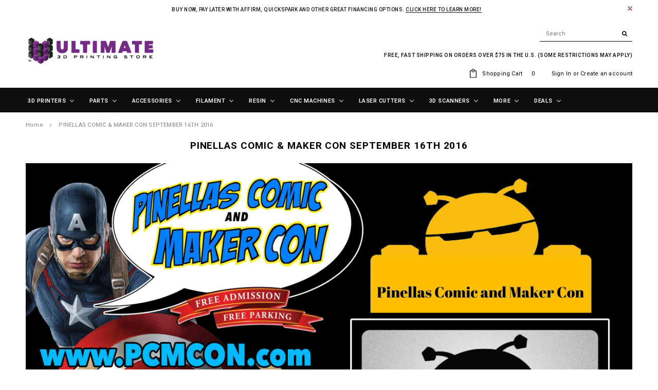

--- FILE ---
content_type: text/html; charset=utf-8
request_url: https://ultimate3dprintingstore.com/pages/pinellas-comic-maker-con-september-16th-2016
body_size: 57710
content:
<!doctype html>
<html lang="en">
<!--[if lt IE 7]><html class="no-js lt-ie9 lt-ie8 lt-ie7" lang="en"> <![endif]-->
<!--[if IE 7]><html class="no-js lt-ie9 lt-ie8" lang="en"> <![endif]-->
<!--[if IE 8]><html class="no-js lt-ie9" lang="en"> <![endif]-->
<!--[if IE 9 ]><html class="ie9 no-js"> <![endif]-->
<!--[if (gt IE 9)|!(IE)]><!--> <html class="no-js"> <!--<![endif]-->
<head>
  
<script src='https://assets.xgen.dev/js/4lmnw337yqn1ff8k4i4rq3jta8c06whw/shopify/2.0/se.js?v=1675981485998.9146' async></script>
 

 
<!-- Please add your alpha2 code, you can find it here: https://help.shopify.com/en/api/custom-storefronts/storefront-api/reference/enum/countrycode -->


<!-- if you have prices such as 1,000.00 set below to true, if you have prices such as 1.000,00 set below to false -->


<!-- set your product id values are default, product_id, parent_id, sku-->


<!-- CODE SETTINGS END -->
<!-- CODE SETTINGS END -->

<!-- ==================================== -->
<!-- DO NOT EDIT ANYTHING BELOW THIS LINE --><!-- Copyright FeedArmy 2020 Version 3.01 -->

  


<script type="text/javascript">var _0x12c0=['search','utm','origin','utm_source=shopsheriff&utm_medium=amp&utm_campaign=shopsheriff&utm_content=add-to-cart','shopsheriff.amp-snippet.end','performance','mark','shopsheriff.amp-snippet.start','/cart','location','pathname','referrer','includes','ampproject.org','/a/s/'];(function(_0x25450e,_0x11a39c){var _0x428ae7=function(_0x22bb04){while(--_0x22bb04){_0x25450e['push'](_0x25450e['shift']());}};_0x428ae7(++_0x11a39c);}(_0x12c0,0x14f));var _0x4104=function(_0x37cd90,_0x2d1b7a){_0x37cd90=_0x37cd90-0x0;var _0xf73ab4=_0x12c0[_0x37cd90];return _0xf73ab4;};var a=window[_0x4104('0x0')]&&window[_0x4104('0x0')][_0x4104('0x1')];if(a){window[_0x4104('0x0')]['mark'](_0x4104('0x2'));}var doc=document;var redirect=_0x4104('0x3')===window[_0x4104('0x4')][_0x4104('0x5')]&&(doc[_0x4104('0x6')][_0x4104('0x7')](_0x4104('0x8'))||doc['referrer'][_0x4104('0x7')](_0x4104('0x9')))&&!doc[_0x4104('0x4')][_0x4104('0xa')][_0x4104('0x7')](_0x4104('0xb'));if(redirect){var f=doc['location'][_0x4104('0xa')]?'&':'?';window[_0x4104('0x4')]=window[_0x4104('0x4')][_0x4104('0xc')]+window['location']['pathname']+f+_0x4104('0xd');}if(a){window[_0x4104('0x0')][_0x4104('0x1')](_0x4104('0xe'));}</script>




  <meta name="google-site-verification" content="3SFu45HgdqqRrQV1TMQaJuT4KIcq_sezBxT2g34u2EU" />
  <meta name="msvalidate.01" content="D7715BE749775B5D959764A945481C07" />
  <meta name="p:domain_verify" content="3afcddcba3bfaa95147288066895dc29"/>
  <meta name="facebook-domain-verification" content="m2jbs3odkut6iurmg5x6kf7mlpe1if" />
  <script src="https://www.googleoptimize.com/optimize.js?id=OPT-NBH8TVW"></script>
<!-- Start of Booster Apps Seo-0.1--><title>PINELLAS COMIC &amp; MAKER CON SEPTEMBER 16TH 2016&ndash; Ultimate 3D Printing Store</title><meta name="description" content="" />
<!-- end of Booster Apps SEO -->

  <!-- Google Tag Manager -->
<script>(function(w,d,s,l,i){w[l]=w[l]||[];w[l].push({'gtm.start':
new Date().getTime(),event:'gtm.js'});var f=d.getElementsByTagName(s)[0],
j=d.createElement(s),dl=l!='dataLayer'?'&l='+l:'';j.async=true;j.src=
'https://www.googletagmanager.com/gtm.js?id='+i+dl;f.parentNode.insertBefore(j,f);
})(window,document,'script','dataLayer','GTM-NW8MP9X');</script>
<!-- End Google Tag Manager -->

  <!-- Affirm -->
  <script>
  _affirm_config = {
     public_api_key:  "JHTHRUWBJDXBA8ZB",
     script:          "https://cdn1.affirm.com/js/v2/affirm.js"
  };
  (function(l,g,m,e,a,f,b){var d,c=l[m]||{},h=document.createElement(f),n=document.getElementsByTagName(f)[0],k=function(a,b,c){return function(){a[b]._.push([c,arguments])}};c[e]=k(c,e,"set");d=c[e];c[a]={};c[a]._=[];d._=[];c[a][b]=k(c,a,b);a=0;for(b="set add save post open empty reset on off trigger ready setProduct".split(" ");a<b.length;a++)d[b[a]]=k(c,e,b[a]);a=0;for(b=["get","token","url","items"];a<b.length;a++)d[b[a]]=function(){};h.async=!0;h.src=g[f];n.parentNode.insertBefore(h,n);delete g[f];d(g);l[m]=c})(window,_affirm_config,"affirm","checkout","ui","script","ready");
  // Use your live public API Key and https://cdn1.affirm.com/js/v2/affirm.js script to point to Affirm production environment.
  </script>
  <!-- End Affirm -->
  
  <!-- Craig request -->
  <meta name="p:domain_verify" content="d8889427b32b0eb89b302cfaf2672e63"/>

  <!-- Basic page needs ================================================== -->
  <meta charset="utf-8">
  <meta http-equiv="X-UA-Compatible" content="IE=edge,chrome=1">
  <!-- Google Tag Manager -->

  <script>
    var vendorToken = "62114819-a9f1-4bc5-81c8-920c79fa671b";
  </script>

  <script src="https://ajax.googleapis.com/ajax/libs/jquery/3.3.1/jquery.min.js"></script> 
  <!--<script src="https://secure.faastrak.com/widgetFiles/js/shopify_3d_widget.js"></script>
  <link rel="stylesheet" href="https://secure.faastrak.com/widgetFiles/css/shopify-3dprinting.css">-->

  <!-- Title and description ================================================== -->
  

  

  <!-- Product meta ================================================== -->
  


  <meta property="og:type" content="website">
  <meta property="og:title" content="PINELLAS COMIC &amp; MAKER CON SEPTEMBER 16TH 2016">
  
  <meta property="og:image" content="http://ultimate3dprintingstore.com/cdn/shop/t/80/assets/logo.png?v=55730372570775906291651610816">
  <meta property="og:image:secure_url" content="https://ultimate3dprintingstore.com/cdn/shop/t/80/assets/logo.png?v=55730372570775906291651610816">
  


  <meta property="og:description" content="">


  <meta property="og:url" content="https://ultimate3dprintingstore.com/pages/pinellas-comic-maker-con-september-16th-2016">
  <meta property="og:site_name" content="Ultimate 3D Printing Store">
  
  <!-- /snippets/twitter-card.liquid -->







  <!-- Helpers ================================================== -->
  <link rel="canonical" href="https://ultimate3dprintingstore.com/pages/pinellas-comic-maker-con-september-16th-2016">
  <meta name="viewport" content="width=device-width,initial-scale=1">
  
  <!-- Favicon -->
   
    <link rel="shortcut icon" href="//ultimate3dprintingstore.com/cdn/shop/files/20m600-removebg-preview_2_32x32.png?v=1619808503" type="image/png">
  
 
   <!-- fonts -->
  
<script type="text/javascript">
  WebFontConfig = {
    google: { families: [ 
      
          'Roboto:100,200,300,400,500,600,700,800,900'
	  
      
      
      	
      		,
      	      
        'Roboto:100,200,300,400,500,600,700,800,900'
	  
      
      
      	
      		,
      	      
        'Roboto:100,200,300,400,500,600,700,800,900'
	  
      
      
    ] }
  };
  (function() {
    var wf = document.createElement('script');
    wf.src = ('https:' == document.location.protocol ? 'https' : 'http') +
      '://ajax.googleapis.com/ajax/libs/webfont/1/webfont.js';
    wf.type = 'text/javascript';
    wf.async = 'true';
    var s = document.getElementsByTagName('script')[0];
    s.parentNode.insertBefore(wf, s);
  })(); 
</script>

  
   <!-- Styles -->
   <link href="//ultimate3dprintingstore.com/cdn/shop/t/80/assets/bootstrap.min.css?v=125365494255861483591651610754" rel="stylesheet" type="text/css" media="all" />
<link rel="stylesheet" href="//maxcdn.bootstrapcdn.com/font-awesome/4.7.0/css/font-awesome.min.css">
<link rel="stylesheet" type="text/css" href="//cdn.jsdelivr.net/jquery.slick/1.6.0/slick.css"/>

<!-- Theme base and media queries -->
<link href="//ultimate3dprintingstore.com/cdn/shop/t/80/assets/owl.carousel.css?v=110508842938087914561651610819" rel="stylesheet" type="text/css" media="all" />
<link href="//ultimate3dprintingstore.com/cdn/shop/t/80/assets/owl.theme.css?v=26972935624028443691651610820" rel="stylesheet" type="text/css" media="all" />
<link href="//ultimate3dprintingstore.com/cdn/shop/t/80/assets/jcarousel.css?v=140402818170508073921651610798" rel="stylesheet" type="text/css" media="all" />
<link href="//ultimate3dprintingstore.com/cdn/shop/t/80/assets/selectize.bootstrap3.css?v=118966386664581825661651610896" rel="stylesheet" type="text/css" media="all" />
<link href="//ultimate3dprintingstore.com/cdn/shop/t/80/assets/jquery.fancybox.css?v=89610375720255671161651610803" rel="stylesheet" type="text/css" media="all" />
<link href="//ultimate3dprintingstore.com/cdn/shop/t/80/assets/component.css?v=167576966610831123851651610776" rel="stylesheet" type="text/css" media="all" />
<link href="//ultimate3dprintingstore.com/cdn/shop/t/80/assets/theme-styles.css?v=170353535970115377481651610938" rel="stylesheet" type="text/css" media="all" />
<link href="//ultimate3dprintingstore.com/cdn/shop/t/80/assets/theme-styles-setting.css?v=15206000402943656251651610938" rel="stylesheet" type="text/css" media="all" />
<link href="//ultimate3dprintingstore.com/cdn/shop/t/80/assets/theme-styles-responsive.css?v=150668699333589886151696450790" rel="stylesheet" type="text/css" media="all" />
<link href="//ultimate3dprintingstore.com/cdn/shop/t/80/assets/animate.css?v=107502980827701580791651610741" rel="stylesheet" type="text/css" media="all" />
<link href="//ultimate3dprintingstore.com/cdn/shop/t/80/assets/custom-classes.css?v=22995708535254916691652457359" rel="stylesheet" type="text/css" media="all" />

  
   <!-- Scripts -->
  <script src="//ajax.googleapis.com/ajax/libs/jquery/1.11.0/jquery.min.js" type="text/javascript"></script>
<script src="//ultimate3dprintingstore.com/cdn/shop/t/80/assets/jquery-cookie.min.js?v=72365755745404048181651610798" type="text/javascript"></script>
<script src="//ultimate3dprintingstore.com/cdn/shop/t/80/assets/selectize.min.js?v=74685606144567451161651610897" type="text/javascript"></script>
<script src="//ultimate3dprintingstore.com/cdn/shop/t/80/assets/jquery.nicescroll.min.js?v=166122000064107150281651610808" type="text/javascript"></script>
<script src="//ultimate3dprintingstore.com/cdn/shop/t/80/assets/jquery.fitvid.js?v=8044612188741632641651610805" type="text/javascript"></script>

<script>
  window.ajax_cart = true;
  window.money_format = "$ {{amount}} USD";
  window.shop_currency = "USD";
  window.show_multiple_currencies = false;
  window.loading_url = "//ultimate3dprintingstore.com/cdn/shop/t/80/assets/loading.gif?v=66789063791697613551651610815"; 
  window.use_color_swatch = true;
  window.product_image_resize = true;
  window.enable_sidebar_multiple_choice = true;
  window.dropdowncart_type = "hover";
  window.file_url = "//ultimate3dprintingstore.com/cdn/shop/files/?v=45263";
  window.asset_url = "";
  window.images_size = {
    is_crop: false,
    ratio_width : 1,
    ratio_height : 1.25,
  };
  window.inventory_text = {
    in_stock: "In stock",
    many_in_stock: "Many in stock",
    out_of_stock: "Out of stock",
    add_to_cart: "Add to Cart",
    sold_out: "Sold Out",
    unavailable: "Unavailable"
  };
          
  window.multi_lang = false;
</script>



  
  
  
  <!-- Header hook for plugins ================================================== -->
  
  <script>window.performance && window.performance.mark && window.performance.mark('shopify.content_for_header.start');</script><meta id="shopify-digital-wallet" name="shopify-digital-wallet" content="/7892979/digital_wallets/dialog">
<meta name="shopify-checkout-api-token" content="8db7df5e637fc9f85e4cc56a92bb11f5">
<meta id="in-context-paypal-metadata" data-shop-id="7892979" data-venmo-supported="false" data-environment="production" data-locale="en_US" data-paypal-v4="true" data-currency="USD">
<script async="async" src="/checkouts/internal/preloads.js?locale=en-US"></script>
<link rel="preconnect" href="https://shop.app" crossorigin="anonymous">
<script async="async" src="https://shop.app/checkouts/internal/preloads.js?locale=en-US&shop_id=7892979" crossorigin="anonymous"></script>
<script id="apple-pay-shop-capabilities" type="application/json">{"shopId":7892979,"countryCode":"US","currencyCode":"USD","merchantCapabilities":["supports3DS"],"merchantId":"gid:\/\/shopify\/Shop\/7892979","merchantName":"Ultimate 3D Printing Store","requiredBillingContactFields":["postalAddress","email","phone"],"requiredShippingContactFields":["postalAddress","email","phone"],"shippingType":"shipping","supportedNetworks":["visa","masterCard","amex","discover","elo","jcb"],"total":{"type":"pending","label":"Ultimate 3D Printing Store","amount":"1.00"},"shopifyPaymentsEnabled":true,"supportsSubscriptions":true}</script>
<script id="shopify-features" type="application/json">{"accessToken":"8db7df5e637fc9f85e4cc56a92bb11f5","betas":["rich-media-storefront-analytics"],"domain":"ultimate3dprintingstore.com","predictiveSearch":true,"shopId":7892979,"locale":"en"}</script>
<script>var Shopify = Shopify || {};
Shopify.shop = "ultimate-3d-printing-store.myshopify.com";
Shopify.locale = "en";
Shopify.currency = {"active":"USD","rate":"1.0"};
Shopify.country = "US";
Shopify.theme = {"name":"5.3.22 Changed Product Brand Schema","id":121168658535,"schema_name":"Ella","schema_version":"2.0.8","theme_store_id":null,"role":"main"};
Shopify.theme.handle = "null";
Shopify.theme.style = {"id":null,"handle":null};
Shopify.cdnHost = "ultimate3dprintingstore.com/cdn";
Shopify.routes = Shopify.routes || {};
Shopify.routes.root = "/";</script>
<script type="module">!function(o){(o.Shopify=o.Shopify||{}).modules=!0}(window);</script>
<script>!function(o){function n(){var o=[];function n(){o.push(Array.prototype.slice.apply(arguments))}return n.q=o,n}var t=o.Shopify=o.Shopify||{};t.loadFeatures=n(),t.autoloadFeatures=n()}(window);</script>
<script>
  window.ShopifyPay = window.ShopifyPay || {};
  window.ShopifyPay.apiHost = "shop.app\/pay";
  window.ShopifyPay.redirectState = null;
</script>
<script id="shop-js-analytics" type="application/json">{"pageType":"page"}</script>
<script defer="defer" async type="module" src="//ultimate3dprintingstore.com/cdn/shopifycloud/shop-js/modules/v2/client.init-shop-cart-sync_BN7fPSNr.en.esm.js"></script>
<script defer="defer" async type="module" src="//ultimate3dprintingstore.com/cdn/shopifycloud/shop-js/modules/v2/chunk.common_Cbph3Kss.esm.js"></script>
<script defer="defer" async type="module" src="//ultimate3dprintingstore.com/cdn/shopifycloud/shop-js/modules/v2/chunk.modal_DKumMAJ1.esm.js"></script>
<script type="module">
  await import("//ultimate3dprintingstore.com/cdn/shopifycloud/shop-js/modules/v2/client.init-shop-cart-sync_BN7fPSNr.en.esm.js");
await import("//ultimate3dprintingstore.com/cdn/shopifycloud/shop-js/modules/v2/chunk.common_Cbph3Kss.esm.js");
await import("//ultimate3dprintingstore.com/cdn/shopifycloud/shop-js/modules/v2/chunk.modal_DKumMAJ1.esm.js");

  window.Shopify.SignInWithShop?.initShopCartSync?.({"fedCMEnabled":true,"windoidEnabled":true});

</script>
<script>
  window.Shopify = window.Shopify || {};
  if (!window.Shopify.featureAssets) window.Shopify.featureAssets = {};
  window.Shopify.featureAssets['shop-js'] = {"shop-cart-sync":["modules/v2/client.shop-cart-sync_CJVUk8Jm.en.esm.js","modules/v2/chunk.common_Cbph3Kss.esm.js","modules/v2/chunk.modal_DKumMAJ1.esm.js"],"init-fed-cm":["modules/v2/client.init-fed-cm_7Fvt41F4.en.esm.js","modules/v2/chunk.common_Cbph3Kss.esm.js","modules/v2/chunk.modal_DKumMAJ1.esm.js"],"init-shop-email-lookup-coordinator":["modules/v2/client.init-shop-email-lookup-coordinator_Cc088_bR.en.esm.js","modules/v2/chunk.common_Cbph3Kss.esm.js","modules/v2/chunk.modal_DKumMAJ1.esm.js"],"init-windoid":["modules/v2/client.init-windoid_hPopwJRj.en.esm.js","modules/v2/chunk.common_Cbph3Kss.esm.js","modules/v2/chunk.modal_DKumMAJ1.esm.js"],"shop-button":["modules/v2/client.shop-button_B0jaPSNF.en.esm.js","modules/v2/chunk.common_Cbph3Kss.esm.js","modules/v2/chunk.modal_DKumMAJ1.esm.js"],"shop-cash-offers":["modules/v2/client.shop-cash-offers_DPIskqss.en.esm.js","modules/v2/chunk.common_Cbph3Kss.esm.js","modules/v2/chunk.modal_DKumMAJ1.esm.js"],"shop-toast-manager":["modules/v2/client.shop-toast-manager_CK7RT69O.en.esm.js","modules/v2/chunk.common_Cbph3Kss.esm.js","modules/v2/chunk.modal_DKumMAJ1.esm.js"],"init-shop-cart-sync":["modules/v2/client.init-shop-cart-sync_BN7fPSNr.en.esm.js","modules/v2/chunk.common_Cbph3Kss.esm.js","modules/v2/chunk.modal_DKumMAJ1.esm.js"],"init-customer-accounts-sign-up":["modules/v2/client.init-customer-accounts-sign-up_CfPf4CXf.en.esm.js","modules/v2/client.shop-login-button_DeIztwXF.en.esm.js","modules/v2/chunk.common_Cbph3Kss.esm.js","modules/v2/chunk.modal_DKumMAJ1.esm.js"],"pay-button":["modules/v2/client.pay-button_CgIwFSYN.en.esm.js","modules/v2/chunk.common_Cbph3Kss.esm.js","modules/v2/chunk.modal_DKumMAJ1.esm.js"],"init-customer-accounts":["modules/v2/client.init-customer-accounts_DQ3x16JI.en.esm.js","modules/v2/client.shop-login-button_DeIztwXF.en.esm.js","modules/v2/chunk.common_Cbph3Kss.esm.js","modules/v2/chunk.modal_DKumMAJ1.esm.js"],"avatar":["modules/v2/client.avatar_BTnouDA3.en.esm.js"],"init-shop-for-new-customer-accounts":["modules/v2/client.init-shop-for-new-customer-accounts_CsZy_esa.en.esm.js","modules/v2/client.shop-login-button_DeIztwXF.en.esm.js","modules/v2/chunk.common_Cbph3Kss.esm.js","modules/v2/chunk.modal_DKumMAJ1.esm.js"],"shop-follow-button":["modules/v2/client.shop-follow-button_BRMJjgGd.en.esm.js","modules/v2/chunk.common_Cbph3Kss.esm.js","modules/v2/chunk.modal_DKumMAJ1.esm.js"],"checkout-modal":["modules/v2/client.checkout-modal_B9Drz_yf.en.esm.js","modules/v2/chunk.common_Cbph3Kss.esm.js","modules/v2/chunk.modal_DKumMAJ1.esm.js"],"shop-login-button":["modules/v2/client.shop-login-button_DeIztwXF.en.esm.js","modules/v2/chunk.common_Cbph3Kss.esm.js","modules/v2/chunk.modal_DKumMAJ1.esm.js"],"lead-capture":["modules/v2/client.lead-capture_DXYzFM3R.en.esm.js","modules/v2/chunk.common_Cbph3Kss.esm.js","modules/v2/chunk.modal_DKumMAJ1.esm.js"],"shop-login":["modules/v2/client.shop-login_CA5pJqmO.en.esm.js","modules/v2/chunk.common_Cbph3Kss.esm.js","modules/v2/chunk.modal_DKumMAJ1.esm.js"],"payment-terms":["modules/v2/client.payment-terms_BxzfvcZJ.en.esm.js","modules/v2/chunk.common_Cbph3Kss.esm.js","modules/v2/chunk.modal_DKumMAJ1.esm.js"]};
</script>
<script>(function() {
  var isLoaded = false;
  function asyncLoad() {
    if (isLoaded) return;
    isLoaded = true;
    var urls = ["https:\/\/js.smile.io\/v1\/smile-shopify.js?shop=ultimate-3d-printing-store.myshopify.com","https:\/\/static.affiliatly.com\/shopify\/v3\/shopify.js?affiliatly_code=AF-1016294\u0026shop=ultimate-3d-printing-store.myshopify.com","https:\/\/api.fastbundle.co\/scripts\/src.js?shop=ultimate-3d-printing-store.myshopify.com","\/\/cdn.shopify.com\/proxy\/f3970b4f32b206f37974d25a5fa66602a74e89176a88ee1ad44962463f12eba8\/quotify.dev\/js\/widget.js?shop=ultimate-3d-printing-store.myshopify.com\u0026sp-cache-control=cHVibGljLCBtYXgtYWdlPTkwMA","https:\/\/config.gorgias.chat\/bundle-loader\/01GYCC0HWMDPNH7TQXFCMZH69K?source=shopify1click\u0026shop=ultimate-3d-printing-store.myshopify.com","https:\/\/cdn.hextom.com\/js\/quickannouncementbar.js?shop=ultimate-3d-printing-store.myshopify.com"];
    for (var i = 0; i < urls.length; i++) {
      var s = document.createElement('script');
      s.type = 'text/javascript';
      s.async = true;
      s.src = urls[i];
      var x = document.getElementsByTagName('script')[0];
      x.parentNode.insertBefore(s, x);
    }
  };
  if(window.attachEvent) {
    window.attachEvent('onload', asyncLoad);
  } else {
    window.addEventListener('load', asyncLoad, false);
  }
})();</script>
<script id="__st">var __st={"a":7892979,"offset":-18000,"reqid":"e7489b42-2bf6-4a74-9198-16d3ddc517a2-1769794284","pageurl":"ultimate3dprintingstore.com\/pages\/pinellas-comic-maker-con-september-16th-2016","s":"pages-149875589","u":"1eee62fe9ee7","p":"page","rtyp":"page","rid":149875589};</script>
<script>window.ShopifyPaypalV4VisibilityTracking = true;</script>
<script id="captcha-bootstrap">!function(){'use strict';const t='contact',e='account',n='new_comment',o=[[t,t],['blogs',n],['comments',n],[t,'customer']],c=[[e,'customer_login'],[e,'guest_login'],[e,'recover_customer_password'],[e,'create_customer']],r=t=>t.map((([t,e])=>`form[action*='/${t}']:not([data-nocaptcha='true']) input[name='form_type'][value='${e}']`)).join(','),a=t=>()=>t?[...document.querySelectorAll(t)].map((t=>t.form)):[];function s(){const t=[...o],e=r(t);return a(e)}const i='password',u='form_key',d=['recaptcha-v3-token','g-recaptcha-response','h-captcha-response',i],f=()=>{try{return window.sessionStorage}catch{return}},m='__shopify_v',_=t=>t.elements[u];function p(t,e,n=!1){try{const o=window.sessionStorage,c=JSON.parse(o.getItem(e)),{data:r}=function(t){const{data:e,action:n}=t;return t[m]||n?{data:e,action:n}:{data:t,action:n}}(c);for(const[e,n]of Object.entries(r))t.elements[e]&&(t.elements[e].value=n);n&&o.removeItem(e)}catch(o){console.error('form repopulation failed',{error:o})}}const l='form_type',E='cptcha';function T(t){t.dataset[E]=!0}const w=window,h=w.document,L='Shopify',v='ce_forms',y='captcha';let A=!1;((t,e)=>{const n=(g='f06e6c50-85a8-45c8-87d0-21a2b65856fe',I='https://cdn.shopify.com/shopifycloud/storefront-forms-hcaptcha/ce_storefront_forms_captcha_hcaptcha.v1.5.2.iife.js',D={infoText:'Protected by hCaptcha',privacyText:'Privacy',termsText:'Terms'},(t,e,n)=>{const o=w[L][v],c=o.bindForm;if(c)return c(t,g,e,D).then(n);var r;o.q.push([[t,g,e,D],n]),r=I,A||(h.body.append(Object.assign(h.createElement('script'),{id:'captcha-provider',async:!0,src:r})),A=!0)});var g,I,D;w[L]=w[L]||{},w[L][v]=w[L][v]||{},w[L][v].q=[],w[L][y]=w[L][y]||{},w[L][y].protect=function(t,e){n(t,void 0,e),T(t)},Object.freeze(w[L][y]),function(t,e,n,w,h,L){const[v,y,A,g]=function(t,e,n){const i=e?o:[],u=t?c:[],d=[...i,...u],f=r(d),m=r(i),_=r(d.filter((([t,e])=>n.includes(e))));return[a(f),a(m),a(_),s()]}(w,h,L),I=t=>{const e=t.target;return e instanceof HTMLFormElement?e:e&&e.form},D=t=>v().includes(t);t.addEventListener('submit',(t=>{const e=I(t);if(!e)return;const n=D(e)&&!e.dataset.hcaptchaBound&&!e.dataset.recaptchaBound,o=_(e),c=g().includes(e)&&(!o||!o.value);(n||c)&&t.preventDefault(),c&&!n&&(function(t){try{if(!f())return;!function(t){const e=f();if(!e)return;const n=_(t);if(!n)return;const o=n.value;o&&e.removeItem(o)}(t);const e=Array.from(Array(32),(()=>Math.random().toString(36)[2])).join('');!function(t,e){_(t)||t.append(Object.assign(document.createElement('input'),{type:'hidden',name:u})),t.elements[u].value=e}(t,e),function(t,e){const n=f();if(!n)return;const o=[...t.querySelectorAll(`input[type='${i}']`)].map((({name:t})=>t)),c=[...d,...o],r={};for(const[a,s]of new FormData(t).entries())c.includes(a)||(r[a]=s);n.setItem(e,JSON.stringify({[m]:1,action:t.action,data:r}))}(t,e)}catch(e){console.error('failed to persist form',e)}}(e),e.submit())}));const S=(t,e)=>{t&&!t.dataset[E]&&(n(t,e.some((e=>e===t))),T(t))};for(const o of['focusin','change'])t.addEventListener(o,(t=>{const e=I(t);D(e)&&S(e,y())}));const B=e.get('form_key'),M=e.get(l),P=B&&M;t.addEventListener('DOMContentLoaded',(()=>{const t=y();if(P)for(const e of t)e.elements[l].value===M&&p(e,B);[...new Set([...A(),...v().filter((t=>'true'===t.dataset.shopifyCaptcha))])].forEach((e=>S(e,t)))}))}(h,new URLSearchParams(w.location.search),n,t,e,['guest_login'])})(!0,!0)}();</script>
<script integrity="sha256-4kQ18oKyAcykRKYeNunJcIwy7WH5gtpwJnB7kiuLZ1E=" data-source-attribution="shopify.loadfeatures" defer="defer" src="//ultimate3dprintingstore.com/cdn/shopifycloud/storefront/assets/storefront/load_feature-a0a9edcb.js" crossorigin="anonymous"></script>
<script crossorigin="anonymous" defer="defer" src="//ultimate3dprintingstore.com/cdn/shopifycloud/storefront/assets/shopify_pay/storefront-65b4c6d7.js?v=20250812"></script>
<script data-source-attribution="shopify.dynamic_checkout.dynamic.init">var Shopify=Shopify||{};Shopify.PaymentButton=Shopify.PaymentButton||{isStorefrontPortableWallets:!0,init:function(){window.Shopify.PaymentButton.init=function(){};var t=document.createElement("script");t.src="https://ultimate3dprintingstore.com/cdn/shopifycloud/portable-wallets/latest/portable-wallets.en.js",t.type="module",document.head.appendChild(t)}};
</script>
<script data-source-attribution="shopify.dynamic_checkout.buyer_consent">
  function portableWalletsHideBuyerConsent(e){var t=document.getElementById("shopify-buyer-consent"),n=document.getElementById("shopify-subscription-policy-button");t&&n&&(t.classList.add("hidden"),t.setAttribute("aria-hidden","true"),n.removeEventListener("click",e))}function portableWalletsShowBuyerConsent(e){var t=document.getElementById("shopify-buyer-consent"),n=document.getElementById("shopify-subscription-policy-button");t&&n&&(t.classList.remove("hidden"),t.removeAttribute("aria-hidden"),n.addEventListener("click",e))}window.Shopify?.PaymentButton&&(window.Shopify.PaymentButton.hideBuyerConsent=portableWalletsHideBuyerConsent,window.Shopify.PaymentButton.showBuyerConsent=portableWalletsShowBuyerConsent);
</script>
<script data-source-attribution="shopify.dynamic_checkout.cart.bootstrap">document.addEventListener("DOMContentLoaded",(function(){function t(){return document.querySelector("shopify-accelerated-checkout-cart, shopify-accelerated-checkout")}if(t())Shopify.PaymentButton.init();else{new MutationObserver((function(e,n){t()&&(Shopify.PaymentButton.init(),n.disconnect())})).observe(document.body,{childList:!0,subtree:!0})}}));
</script>
<link id="shopify-accelerated-checkout-styles" rel="stylesheet" media="screen" href="https://ultimate3dprintingstore.com/cdn/shopifycloud/portable-wallets/latest/accelerated-checkout-backwards-compat.css" crossorigin="anonymous">
<style id="shopify-accelerated-checkout-cart">
        #shopify-buyer-consent {
  margin-top: 1em;
  display: inline-block;
  width: 100%;
}

#shopify-buyer-consent.hidden {
  display: none;
}

#shopify-subscription-policy-button {
  background: none;
  border: none;
  padding: 0;
  text-decoration: underline;
  font-size: inherit;
  cursor: pointer;
}

#shopify-subscription-policy-button::before {
  box-shadow: none;
}

      </style>

<script>window.performance && window.performance.mark && window.performance.mark('shopify.content_for_header.end');</script>


  <!--[if lt IE 9]>
  <script src="//html5shiv.googlecode.com/svn/trunk/html5.js" type="text/javascript"></script>
  <![endif]-->

  
  

  

<script>
    
    
    
    
    var gsf_conversion_data = {page_type : '', event : ''};
    
</script>
  <!-- Hotjar Tracking Code for https://ultimate3dprintingstore.com -->
<script>
    (function(h,o,t,j,a,r){
        h.hj=h.hj||function(){(h.hj.q=h.hj.q||[]).push(arguments)};
        h._hjSettings={hjid:1514566,hjsv:6};
        a=o.getElementsByTagName('head')[0];
        r=o.createElement('script');r.async=1;
        r.src=t+h._hjSettings.hjid+j+h._hjSettings.hjsv;
        a.appendChild(r);
    })(window,document,'https://static.hotjar.com/c/hotjar-','.js?sv=');
</script>

<script>
    
    
    
    
    var gsf_conversion_data = {page_type : '', event : ''};
    
</script>
 

<script>window.__pagefly_analytics_settings__={"version":2,"visits":3757,"dashboardVisits":0,"storefrontPassword":"","acceptGDPR":true,"acceptTracking":true,"useNewVersion":true,"planMigrated":true,"install_app":"1","pageflyThemeId":120497930343,"create_first_regular_page":"1","create_first_collection_page":"1","create_first_product_page":"1","create_first_home_page":"1","publish_first_product_page":"1","publish_first_collection_page":"1","create_first_blog_post":"1","publish_first_home_page":"1","publish_first_regular_page":"1","appReview":5,"acceptGATracking":true,"acceptCrisp":true,"acceptCookies":true,"updatedProduct":1650643202630,"feedbackTriggered":[{"triggeredAt":"2022-03-29T17:45:35.097Z","type":"VIEW_PAGE_NO_TEMPLATE"},{"triggeredAt":"2022-03-30T12:41:42.075Z","type":"OLD_USER"}],"enabledIntegrations":["InfiniteProductOption"]};</script>
 
<!--begin-boost-pfs-filter-css-->
  <link rel="preload stylesheet" href="//ultimate3dprintingstore.com/cdn/shop/t/80/assets/boost-pfs-instant-search.css?v=11104489788924139901651610938" as="style"><link href="//ultimate3dprintingstore.com/cdn/shop/t/80/assets/boost-pfs-custom.css?v=102071253762182199301678077633" rel="stylesheet" type="text/css" media="all" />
<style data-id="boost-pfs-style" type="text/css">
    .boost-pfs-filter-option-title-text {color: rgba(0,0,0,1);font-family: Roboto;}

   .boost-pfs-filter-tree-v .boost-pfs-filter-option-title-text:before {border-top-color: rgba(0,0,0,1);}
    .boost-pfs-filter-tree-v .boost-pfs-filter-option.boost-pfs-filter-option-collapsed .boost-pfs-filter-option-title-text:before {border-bottom-color: rgba(0,0,0,1);}
    .boost-pfs-filter-tree-h .boost-pfs-filter-option-title-heading:before {border-right-color: rgba(0,0,0,1);
        border-bottom-color: rgba(0,0,0,1);}

    .boost-pfs-filter-refine-by .boost-pfs-filter-option-title h3 {}

    .boost-pfs-filter-option-content .boost-pfs-filter-option-item-list .boost-pfs-filter-option-item button,
    .boost-pfs-filter-option-content .boost-pfs-filter-option-item-list .boost-pfs-filter-option-item .boost-pfs-filter-button,
    .boost-pfs-filter-option-range-amount input,
    .boost-pfs-filter-tree-v .boost-pfs-filter-refine-by .boost-pfs-filter-refine-by-items .refine-by-item,
    .boost-pfs-filter-refine-by-wrapper-v .boost-pfs-filter-refine-by .boost-pfs-filter-refine-by-items .refine-by-item,
    .boost-pfs-filter-refine-by .boost-pfs-filter-option-title,
    .boost-pfs-filter-refine-by .boost-pfs-filter-refine-by-items .refine-by-item>a,
    .boost-pfs-filter-refine-by>span,
    .boost-pfs-filter-clear,
    .boost-pfs-filter-clear-all{font-family: Roboto;}
    .boost-pfs-filter-tree-h .boost-pfs-filter-pc .boost-pfs-filter-refine-by-items .refine-by-item .boost-pfs-filter-clear .refine-by-type, 
    .boost-pfs-filter-refine-by-wrapper-h .boost-pfs-filter-pc .boost-pfs-filter-refine-by-items .refine-by-item .boost-pfs-filter-clear .refine-by-type {}

    .boost-pfs-filter-option-multi-level-collections .boost-pfs-filter-option-multi-level-list .boost-pfs-filter-option-item .boost-pfs-filter-button-arrow .boost-pfs-arrow:before,
    .boost-pfs-filter-option-multi-level-tag .boost-pfs-filter-option-multi-level-list .boost-pfs-filter-option-item .boost-pfs-filter-button-arrow .boost-pfs-arrow:before {}

    .boost-pfs-filter-refine-by-wrapper-v .boost-pfs-filter-refine-by .boost-pfs-filter-refine-by-items .refine-by-item .boost-pfs-filter-clear:after, 
    .boost-pfs-filter-refine-by-wrapper-v .boost-pfs-filter-refine-by .boost-pfs-filter-refine-by-items .refine-by-item .boost-pfs-filter-clear:before, 
    .boost-pfs-filter-tree-v .boost-pfs-filter-refine-by .boost-pfs-filter-refine-by-items .refine-by-item .boost-pfs-filter-clear:after, 
    .boost-pfs-filter-tree-v .boost-pfs-filter-refine-by .boost-pfs-filter-refine-by-items .refine-by-item .boost-pfs-filter-clear:before,
    .boost-pfs-filter-refine-by-wrapper-h .boost-pfs-filter-pc .boost-pfs-filter-refine-by-items .refine-by-item .boost-pfs-filter-clear:after, 
    .boost-pfs-filter-refine-by-wrapper-h .boost-pfs-filter-pc .boost-pfs-filter-refine-by-items .refine-by-item .boost-pfs-filter-clear:before, 
    .boost-pfs-filter-tree-h .boost-pfs-filter-pc .boost-pfs-filter-refine-by-items .refine-by-item .boost-pfs-filter-clear:after, 
    .boost-pfs-filter-tree-h .boost-pfs-filter-pc .boost-pfs-filter-refine-by-items .refine-by-item .boost-pfs-filter-clear:before {}
    .boost-pfs-filter-option-range-slider .noUi-value-horizontal {}

    .boost-pfs-filter-tree-mobile-button button,
    .boost-pfs-filter-top-sorting-mobile button {}
    .boost-pfs-filter-top-sorting-mobile button>span:after {}
  </style>
<!--end-boost-pfs-filter-css-->

<!-- Exclude Pages from Crawl  -->
  


               
             
 
 <script src="//staticxx.s3.amazonaws.com/aio_stats_lib_v1.min.js?v=1.0"></script>
        <!-- SlideRule Script Start -->
        <script name="sliderule-tracking" data-ot-ignore>
(function(){
	slideruleData = {
    "version":"v0.0.1",
    "referralExclusion":"/(paypal|visa|MasterCard|clicksafe|arcot\.com|geschuetzteinkaufen|checkout\.shopify\.com|checkout\.rechargeapps\.com|portal\.afterpay\.com|payfort)/",
    "googleSignals":true,
    "anonymizeIp":true,
    "productClicks":true,
    "persistentUserId":true,
    "hideBranding":false,
    "ecommerce":{"currencyCode":"USD",
    "impressions":[]},
    "pageType":"page",
	"destinations":{"google_analytics_4":{"measurementIds":["G-PB825SH9Y4"]}},
    "cookieUpdate":true
	}

	
		slideruleData.themeMode = "live"
	

	


	
	})();
</script>
<script async type="text/javascript" src=https://grow.slideruleanalytics.com/eluredils-g.js></script>
        <!-- SlideRule Script End -->
        










<!-- BEGIN app block: shopify://apps/epa-easy-product-addons/blocks/speedup_link/0099190e-a0cb-49e7-8d26-026c9d26f337 -->

  <script>
    window["sg_addons_coll_ids"] = {
      ids:""
    };
    window["items_with_ids"] = false || {}
  </script>


<!-- BEGIN app snippet: sg-globals -->
<script type="text/javascript">
  (function(){
    const convertLang = (locale) => {
      let t = locale.toUpperCase();
      return "PT-BR" === t || "PT-PT" === t || "ZH-CN" === t || "ZH-TW" === t ? t.replace("-", "_") : t.match(/^[a-zA-Z]{2}-[a-zA-Z]{2}$/) ? t.substring(0, 2) : t
    }

    const sg_addon_setGlobalVariables = () => {
      try{
        let locale = "en";
        window["sg_addon_currentLanguage"] = convertLang(locale);
        window["sg_addon_defaultLanguage"] ="en";
        window["sg_addon_defaultRootUrl"] ="/";
        window["sg_addon_currentRootUrl"] ="/";
        window["sg_addon_shopLocales"] = sgAddonGetAllLocales();
      }catch(err){
        console.log("Language Config:- ",err);
      }
    }

    const sgAddonGetAllLocales = () => {
      let shopLocales = {};
      try{shopLocales["en"] = {
            endonymName : "English",
            isoCode : "en",
            name : "English",
            primary : true,
            rootUrl : "\/"
          };}catch(err){
        console.log("getAllLocales Config:- ",err);
      }
      return shopLocales;
    }

    sg_addon_setGlobalVariables();
    
    window["sg_addon_sfApiVersion"]='2025-04';
    window["sgAddon_moneyFormats"] = {
      "money": "$ {{amount}}",
      "moneyCurrency": "$ {{amount}} USD"
    };
    window["sg_addon_groupsData"] = {};
    try {
      let customSGAddonMeta = {};
      if (customSGAddonMeta.sg_addon_custom_js) {
        Function(customSGAddonMeta.sg_addon_custom_js)();
      }
    } catch (error) {
      console.warn("Error In SG Addon Custom Code", error);
    }
  })();
</script>
<!-- END app snippet -->
<!-- BEGIN app snippet: sg_speedup -->


<script>
  try{
    window["sgAddon_all_translated"] = {}
    window["sg_addon_settings_config"] =  {"host":"https://spa.spicegems.com","shopName":"ultimate-3d-printing-store.myshopify.com","hasSetting":1,"sgCookieHash":"GHwSPx3KNX","hasMaster":1,"handleId":{"mastersToReq":[],"collectionsToReq":"[]","hasProMaster":true,"hasCollMaster":false},"settings":{"is_active":"1","max_addons":"24","quick_view":"0","quick_view_desc":"0","ajax_cart":"0","bro_stack":"0","quantity_selector":"1","image_viewer":"1","addons_heading":"Product Addons","cart_heading":"Cart Addons Box","addaddon_cart":"ADD ADDON","variant":"Variant","quantity":"Quantity","view_full_details":"View full details","less_details":"Less details...","add_to_cart":"ADD TO CART","message":"Product added to cart.","custom_css":"#sg-checkbox .sg-checkbox-label {\ncolor: #54126f;\n}\n#sg-checkbox input[type=checkbox]:checked+.sg-label-text:before {\ncolor: #54126f;\n}\n.sg-pro-access-product {\nmargin-bottom: 5px;\n}\n.sg-pro-access-product {\ndisplay: flex;\nalign-items: center;\nflex-wrap: wrap;\n}\n.sg-pro-access-product-left {\nmargin: 0px;\n}\n.sg-pro-access-product-right {\ndisplay: flex;\nalign-items: center;\nflex-grow: 1;\n}\n.sg-pro-access-product-title-area {\nmax-width: fit-content;\n}\n.sg-pro-access-product-title {\nmargin: 0px;\n}\n.spice_select_variant_quantity {\nmargin-left: 15px !important;\nwidth: 60px;\n}\n.sg-sm-img {\nwidth: auto;\nheight: auto;\n}\n.sg-sm-img img {\nwidth: 56px;\nheight: 56px;\n}\n.spice_select_variant_id {\nmax-width: fit-content;\nmargin-left: 15px;\n}\n.spicegems-main-price {\nmargin-right: 0px;\n}","sold_pro":"0","image_link":"0","compare_at":"0","unlink_title":"1","image_click_checkbox":"1","cart_max_addons":"5","cart_quantity_selector":"1","cart_sold_pro":"0","cart_image_link":"0","compare_at_cart":"0","sg_currency":"default","qv_label":"Quick View","sold_out":"Sold Out","qv_sold_out":"SOLD OUT","way_to_prevent":"none","soldout_master":"1","cart_qv":"0","cartqv_desc":"0","plusminus_qty":"0","plusminus_cart":"0","line_prop":"0","label_show":"0","label_text":"Additional Information","addon_mandatory":"0","mandatory_text":"Please select an addon!","line_placeholder":"Text Message","sell_master":"0","atc_btn_selector":"no","theme_data":"{\"cartData\":{\"normalCart\":{\"singlePrice\":\"sg_is_empty\",\"multiPrice\":\".cart-list .product-details .item--price\",\"subtotal\":\"form .total-price .subtotal--price\",\"checkout\":\"form input[name=checkout]\"},\"drawerCart\":{\"isActive\":true,\"ajaxTarget\":\"#dropdown-cart\",\"singlePrice\":\"#dropdown-cart .cart-collateral\",\"multiPrice\":\"sg_is_empty\",\"subtotal\":\"#dropdown-cart .total .price\",\"checkout\":\"#dropdown-cart .actions button.btn\"},\"popupCart\":{\"isActive\":false,\"ajaxTarget\":\"\",\"singlePrice\":\"\",\"multiPrice\":\"\",\"subtotal\":\"\",\"checkout\":\"\"},\"minCart\":{\"isActive\":false,\"ajaxTarget\":\"\",\"singlePrice\":\"\",\"multiPrice\":\"\",\"subtotal\":\"\",\"checkout\":\"\"}},\"theme_name\":\"Ella V(2.0.8)\"}","applied_discount":"0","is_discount":"1","layout":{"name":"layout_default","isBundle":false},"group_layout":"layout-01","product_snippet":"1","cart_snippet":"0","product_form_selector":"no","atc_product_selector":"no","cart_form_selector":"no","checkout_btn_selector":"no","subtotal":"0","subtotal_label":"SubTotal","subtotal_position":"beforebegin","jQVersion":"1","collection_discount":"0","inventoryOnProduct":"0","inventoryOnCart":"0","inStock":"0","lowStock":"0","inStockLabel":"<span>[inventory_qty] In Stock</span>","lowStockLabel":"<span>only [inventory_qty] Left</span>","thresholdQty":"5","bl_atc_label":"ADD TO CART","bl_unselect_label":"PLEASE SELECT ATLEAST ONE ADDON","bl_master_label":"THIS ITEM","bl_heading":"Frequently Bought Together","addon_slider":"0","individual_atc":"0","individual_atc_label":"ADD ADDON","search_active":"1","liquid_install":"0","limit_pro_data":"33","limit_coll_data":"0","mt_addon_hash":"EZtSFDa7PY","stop_undefined":"1","money_format":"$ {{amount}} USD","admin_discount":"1"},"allow_asset_script":false} ;
    window["sgAddon_translated_locale"] =  "" ;
    window["sg_addon_all_group_translations"] = {};
    window["sgAddon_group_translated_locale"] =  "" ;
  } catch(error){
    console.warn("Error in getting settings or translate", error);
  }
</script>



<!-- ADDONS SCRIPT FROM SPEEDUP CDN -->
	<script type="text/javascript" src='https://cdnbspa.spicegems.com/js/serve/shop/ultimate-3d-printing-store.myshopify.com/index_1fc15c7d3b9891274660d3486bd3e02a84d5cc28.js?v=infytonow815&shop=ultimate-3d-printing-store.myshopify.com' type="text/javascript" async></script>

<!-- END app snippet -->



<!-- END app block --><!-- BEGIN app block: shopify://apps/pagefly-page-builder/blocks/app-embed/83e179f7-59a0-4589-8c66-c0dddf959200 -->

<!-- BEGIN app snippet: pagefly-cro-ab-testing-main -->







<script>
  ;(function () {
    const url = new URL(window.location)
    const viewParam = url.searchParams.get('view')
    if (viewParam && viewParam.includes('variant-pf-')) {
      url.searchParams.set('pf_v', viewParam)
      url.searchParams.delete('view')
      window.history.replaceState({}, '', url)
    }
  })()
</script>



<script type='module'>
  
  window.PAGEFLY_CRO = window.PAGEFLY_CRO || {}

  window.PAGEFLY_CRO['data_debug'] = {
    original_template_suffix: "",
    allow_ab_test: false,
    ab_test_start_time: 0,
    ab_test_end_time: 0,
    today_date_time: 1769794284000,
  }
  window.PAGEFLY_CRO['GA4'] = { enabled: false}
</script>

<!-- END app snippet -->








  <script src='https://cdn.shopify.com/extensions/019bf883-1122-7445-9dca-5d60e681c2c8/pagefly-page-builder-216/assets/pagefly-helper.js' defer='defer'></script>

  <script src='https://cdn.shopify.com/extensions/019bf883-1122-7445-9dca-5d60e681c2c8/pagefly-page-builder-216/assets/pagefly-general-helper.js' defer='defer'></script>

  <script src='https://cdn.shopify.com/extensions/019bf883-1122-7445-9dca-5d60e681c2c8/pagefly-page-builder-216/assets/pagefly-snap-slider.js' defer='defer'></script>

  <script src='https://cdn.shopify.com/extensions/019bf883-1122-7445-9dca-5d60e681c2c8/pagefly-page-builder-216/assets/pagefly-slideshow-v3.js' defer='defer'></script>

  <script src='https://cdn.shopify.com/extensions/019bf883-1122-7445-9dca-5d60e681c2c8/pagefly-page-builder-216/assets/pagefly-slideshow-v4.js' defer='defer'></script>

  <script src='https://cdn.shopify.com/extensions/019bf883-1122-7445-9dca-5d60e681c2c8/pagefly-page-builder-216/assets/pagefly-glider.js' defer='defer'></script>

  <script src='https://cdn.shopify.com/extensions/019bf883-1122-7445-9dca-5d60e681c2c8/pagefly-page-builder-216/assets/pagefly-slideshow-v1-v2.js' defer='defer'></script>

  <script src='https://cdn.shopify.com/extensions/019bf883-1122-7445-9dca-5d60e681c2c8/pagefly-page-builder-216/assets/pagefly-product-media.js' defer='defer'></script>

  <script src='https://cdn.shopify.com/extensions/019bf883-1122-7445-9dca-5d60e681c2c8/pagefly-page-builder-216/assets/pagefly-product.js' defer='defer'></script>


<script id='pagefly-helper-data' type='application/json'>
  {
    "page_optimization": {
      "assets_prefetching": false
    },
    "elements_asset_mapper": {
      "Accordion": "https://cdn.shopify.com/extensions/019bf883-1122-7445-9dca-5d60e681c2c8/pagefly-page-builder-216/assets/pagefly-accordion.js",
      "Accordion3": "https://cdn.shopify.com/extensions/019bf883-1122-7445-9dca-5d60e681c2c8/pagefly-page-builder-216/assets/pagefly-accordion3.js",
      "CountDown": "https://cdn.shopify.com/extensions/019bf883-1122-7445-9dca-5d60e681c2c8/pagefly-page-builder-216/assets/pagefly-countdown.js",
      "GMap1": "https://cdn.shopify.com/extensions/019bf883-1122-7445-9dca-5d60e681c2c8/pagefly-page-builder-216/assets/pagefly-gmap.js",
      "GMap2": "https://cdn.shopify.com/extensions/019bf883-1122-7445-9dca-5d60e681c2c8/pagefly-page-builder-216/assets/pagefly-gmap.js",
      "GMapBasicV2": "https://cdn.shopify.com/extensions/019bf883-1122-7445-9dca-5d60e681c2c8/pagefly-page-builder-216/assets/pagefly-gmap.js",
      "GMapAdvancedV2": "https://cdn.shopify.com/extensions/019bf883-1122-7445-9dca-5d60e681c2c8/pagefly-page-builder-216/assets/pagefly-gmap.js",
      "HTML.Video": "https://cdn.shopify.com/extensions/019bf883-1122-7445-9dca-5d60e681c2c8/pagefly-page-builder-216/assets/pagefly-htmlvideo.js",
      "HTML.Video2": "https://cdn.shopify.com/extensions/019bf883-1122-7445-9dca-5d60e681c2c8/pagefly-page-builder-216/assets/pagefly-htmlvideo2.js",
      "HTML.Video3": "https://cdn.shopify.com/extensions/019bf883-1122-7445-9dca-5d60e681c2c8/pagefly-page-builder-216/assets/pagefly-htmlvideo2.js",
      "BackgroundVideo": "https://cdn.shopify.com/extensions/019bf883-1122-7445-9dca-5d60e681c2c8/pagefly-page-builder-216/assets/pagefly-htmlvideo2.js",
      "Instagram": "https://cdn.shopify.com/extensions/019bf883-1122-7445-9dca-5d60e681c2c8/pagefly-page-builder-216/assets/pagefly-instagram.js",
      "Instagram2": "https://cdn.shopify.com/extensions/019bf883-1122-7445-9dca-5d60e681c2c8/pagefly-page-builder-216/assets/pagefly-instagram.js",
      "Insta3": "https://cdn.shopify.com/extensions/019bf883-1122-7445-9dca-5d60e681c2c8/pagefly-page-builder-216/assets/pagefly-instagram3.js",
      "Tabs": "https://cdn.shopify.com/extensions/019bf883-1122-7445-9dca-5d60e681c2c8/pagefly-page-builder-216/assets/pagefly-tab.js",
      "Tabs3": "https://cdn.shopify.com/extensions/019bf883-1122-7445-9dca-5d60e681c2c8/pagefly-page-builder-216/assets/pagefly-tab3.js",
      "ProductBox": "https://cdn.shopify.com/extensions/019bf883-1122-7445-9dca-5d60e681c2c8/pagefly-page-builder-216/assets/pagefly-cart.js",
      "FBPageBox2": "https://cdn.shopify.com/extensions/019bf883-1122-7445-9dca-5d60e681c2c8/pagefly-page-builder-216/assets/pagefly-facebook.js",
      "FBLikeButton2": "https://cdn.shopify.com/extensions/019bf883-1122-7445-9dca-5d60e681c2c8/pagefly-page-builder-216/assets/pagefly-facebook.js",
      "TwitterFeed2": "https://cdn.shopify.com/extensions/019bf883-1122-7445-9dca-5d60e681c2c8/pagefly-page-builder-216/assets/pagefly-twitter.js",
      "Paragraph4": "https://cdn.shopify.com/extensions/019bf883-1122-7445-9dca-5d60e681c2c8/pagefly-page-builder-216/assets/pagefly-paragraph4.js",

      "AliReviews": "https://cdn.shopify.com/extensions/019bf883-1122-7445-9dca-5d60e681c2c8/pagefly-page-builder-216/assets/pagefly-3rd-elements.js",
      "BackInStock": "https://cdn.shopify.com/extensions/019bf883-1122-7445-9dca-5d60e681c2c8/pagefly-page-builder-216/assets/pagefly-3rd-elements.js",
      "GloboBackInStock": "https://cdn.shopify.com/extensions/019bf883-1122-7445-9dca-5d60e681c2c8/pagefly-page-builder-216/assets/pagefly-3rd-elements.js",
      "GrowaveWishlist": "https://cdn.shopify.com/extensions/019bf883-1122-7445-9dca-5d60e681c2c8/pagefly-page-builder-216/assets/pagefly-3rd-elements.js",
      "InfiniteOptionsShopPad": "https://cdn.shopify.com/extensions/019bf883-1122-7445-9dca-5d60e681c2c8/pagefly-page-builder-216/assets/pagefly-3rd-elements.js",
      "InkybayProductPersonalizer": "https://cdn.shopify.com/extensions/019bf883-1122-7445-9dca-5d60e681c2c8/pagefly-page-builder-216/assets/pagefly-3rd-elements.js",
      "LimeSpot": "https://cdn.shopify.com/extensions/019bf883-1122-7445-9dca-5d60e681c2c8/pagefly-page-builder-216/assets/pagefly-3rd-elements.js",
      "Loox": "https://cdn.shopify.com/extensions/019bf883-1122-7445-9dca-5d60e681c2c8/pagefly-page-builder-216/assets/pagefly-3rd-elements.js",
      "Opinew": "https://cdn.shopify.com/extensions/019bf883-1122-7445-9dca-5d60e681c2c8/pagefly-page-builder-216/assets/pagefly-3rd-elements.js",
      "Powr": "https://cdn.shopify.com/extensions/019bf883-1122-7445-9dca-5d60e681c2c8/pagefly-page-builder-216/assets/pagefly-3rd-elements.js",
      "ProductReviews": "https://cdn.shopify.com/extensions/019bf883-1122-7445-9dca-5d60e681c2c8/pagefly-page-builder-216/assets/pagefly-3rd-elements.js",
      "PushOwl": "https://cdn.shopify.com/extensions/019bf883-1122-7445-9dca-5d60e681c2c8/pagefly-page-builder-216/assets/pagefly-3rd-elements.js",
      "ReCharge": "https://cdn.shopify.com/extensions/019bf883-1122-7445-9dca-5d60e681c2c8/pagefly-page-builder-216/assets/pagefly-3rd-elements.js",
      "Rivyo": "https://cdn.shopify.com/extensions/019bf883-1122-7445-9dca-5d60e681c2c8/pagefly-page-builder-216/assets/pagefly-3rd-elements.js",
      "TrackingMore": "https://cdn.shopify.com/extensions/019bf883-1122-7445-9dca-5d60e681c2c8/pagefly-page-builder-216/assets/pagefly-3rd-elements.js",
      "Vitals": "https://cdn.shopify.com/extensions/019bf883-1122-7445-9dca-5d60e681c2c8/pagefly-page-builder-216/assets/pagefly-3rd-elements.js",
      "Wiser": "https://cdn.shopify.com/extensions/019bf883-1122-7445-9dca-5d60e681c2c8/pagefly-page-builder-216/assets/pagefly-3rd-elements.js"
    },
    "custom_elements_mapper": {
      "pf-click-action-element": "https://cdn.shopify.com/extensions/019bf883-1122-7445-9dca-5d60e681c2c8/pagefly-page-builder-216/assets/pagefly-click-action-element.js",
      "pf-dialog-element": "https://cdn.shopify.com/extensions/019bf883-1122-7445-9dca-5d60e681c2c8/pagefly-page-builder-216/assets/pagefly-dialog-element.js"
    }
  }
</script>


<!-- END app block --><!-- BEGIN app block: shopify://apps/fbp-fast-bundle/blocks/fast_bundle/9e87fbe2-9041-4c23-acf5-322413994cef -->
  <!-- BEGIN app snippet: fast_bundle -->




<script>
    if (Math.random() < 0.05) {
      window.FastBundleRenderTimestamp = Date.now();
    }
    const newBaseUrl = 'https://sdk.fastbundle.co'
    const apiURL = 'https://api.fastbundle.co'
    const rbrAppUrl = `${newBaseUrl}/{version}/main.min.js`
    const rbrVendorUrl = `${newBaseUrl}/{version}/vendor.js`
    const rbrCartUrl = `${apiURL}/scripts/cart.js`
    const rbrStyleUrl = `${newBaseUrl}/{version}/main.min.css`

    const legacyRbrAppUrl = `${apiURL}/react-src/static/js/main.min.js`
    const legacyRbrStyleUrl = `${apiURL}/react-src/static/css/main.min.css`

    const previousScriptLoaded = Boolean(document.querySelectorAll(`script[src*="${newBaseUrl}"]`).length)
    const previousLegacyScriptLoaded = Boolean(document.querySelectorAll(`script[src*="${legacyRbrAppUrl}"]`).length)

    if (!(previousScriptLoaded || previousLegacyScriptLoaded)) {
        const FastBundleConf = {"enable_bap_modal":false,"frontend_version":"1.22.12","storefront_record_submitted":true,"use_shopify_prices":false,"currencies":[{"id":1593328427,"code":"USD","conversion_fee":1.0,"roundup_number":0.0,"rounding_enabled":true}],"is_active":true,"override_product_page_forms":true,"allow_funnel":true,"translations":[{"id":95666,"key":"badge_price_description","value":"Save {discount}!","locale_code":"en","model":"shop","object_id":5010},{"id":95668,"key":"collection_btn_title","value":"Add Selected to Cart","locale_code":"en","model":"shop","object_id":5010},{"id":95674,"key":"funnel_alert","value":"This item is already in your cart.","locale_code":"en","model":"shop","object_id":5010},{"id":95672,"key":"funnel_button_description","value":"Buy this Bundle | Save {discount}","locale_code":"en","model":"shop","object_id":5010},{"id":95673,"key":"funnel_discount_description","value":"SAVE {discount}!","locale_code":"en","model":"shop","object_id":5010},{"id":95675,"key":"funnel_popup_title","value":"Complete your cart with this bundle and save","locale_code":"en","model":"shop","object_id":5010},{"id":95669,"key":"mix_btn_title","value":"Add Selected to Cart","locale_code":"en","model":"shop","object_id":5010},{"id":95671,"key":"price_description","value":"Add Bundle to Cart | Save {discount}","locale_code":"en","model":"shop","object_id":5010},{"id":95667,"key":"volume_btn_title","value":"Add {quantity} | Save {discount}","locale_code":"en","model":"shop","object_id":5010},{"id":95670,"key":"zero_discount_btn_title","value":"Add to Cart","locale_code":"en","model":"shop","object_id":5010}],"pid":"","bap_ids":[6654573281383,6679225794663,6672003956839,7195401453671,6876558032999,6714348863591,6698020503655,7227948236903,6774046228583,7338177331303,6654606835815],"active_bundles_count":17,"use_color_swatch":false,"use_shop_price":false,"dropdown_color_swatch":true,"option_config":{},"enable_subscriptions":false,"has_fbt_bundle":false,"use_shopify_function_discount":false,"use_bundle_builder_modal":false,"use_cart_hidden_attributes":false,"bap_override_fetch":false,"invalid_bap_override_fetch":false,"volume_discount_add_on_override_fetch":false,"pmm_new_design":true,"merged_mix_and_match":false,"change_vd_product_picture":false,"buy_it_now":true,"rgn":674462,"baps":{"6654573281383":{"bundle_id":20718,"variant_id":39687530152039,"handle":"3bc51a1d-e60e-4447-9c7a-c472b47125f5","type":"multi","use_cart_transform":false},"6679225794663":{"bundle_id":31296,"variant_id":39809151500391,"handle":"makerbot-method-x-carbon-fiber-pro-bundle","type":"multi","use_cart_transform":false},"6672003956839":{"bundle_id":30064,"variant_id":39766134980711,"handle":"makerbot-method-x-carbon-fiber-pro-clean-air-bundle","type":"multi","use_cart_transform":false},"7195401453671":{"bundle_id":295002,"variant_id":42046812422247,"handle":"p1s-combo-starter-bundle","type":"single","use_cart_transform":false},"6876558032999":{"bundle_id":57178,"variant_id":40357010964583,"handle":"ultimaker-s7-pro-bundle","type":"single","use_cart_transform":false},"6714348863591":{"bundle_id":40625,"variant_id":39931186741351,"handle":"73949efc-b20f-4479-9d5d-155cd66f6a64","type":"multi","use_cart_transform":false},"6698020503655":{"bundle_id":35996,"variant_id":39876617732199,"handle":"shaper-origin-complete-system","type":"multi","use_cart_transform":false},"7227948236903":{"bundle_id":316869,"variant_id":41254162759783,"handle":"ultimaker-s8-pro-bundle","type":"single","use_cart_transform":false},"6774046228583":{"bundle_id":96807,"variant_id":42022231670887,"handle":"bambu-lab-x1-carbon-combo-edu-bundle","type":"single","use_cart_transform":false},"7338177331303":{"bundle_id":321845,"variant_id":42046784471143,"handle":"a1-combo-starter-bundle","type":"single","use_cart_transform":false},"6654606835815":{"bundle_id":20778,"variant_id":39699716964455,"handle":"ultimaker-s5-pro-bundle","type":"multi","use_cart_transform":false}},"has_multilingual_permission":true,"use_vd_templating":false,"use_payload_variant_id_in_fetch_override":false,"use_compare_at_price":false,"storefront_access_token":"5b0af2106bf83fe25adc6fa733ace57d","serverless_vd_display":false,"serverless_vd_discount":false,"products_with_add_on":{},"collections_with_add_on":{},"has_required_plan":true,"bundleBox":{"id":5006,"bundle_page_enabled":true,"bundle_page_style":null,"currency":"USD","currency_format":"$ %s","percentage_format":"%s%","show_sold_out":false,"track_inventory":true,"shop_page_external_script":"","page_external_script":"","shop_page_style":null,"shop_page_title":null,"shop_page_description":null,"app_version":"v2","show_logo":false,"show_info":false,"money_format":"amount","tax_factor":1.0,"primary_locale":"en","discount_code_prefix":"BUNDLE","is_active":true,"created":"2022-03-16T13:18:32.655120Z","updated":"2025-07-31T13:51:04.728143Z","title":"Don't miss this offer","style":".total-price > label, #rbr-container-element-false {\n    display: inline-block !important;\n\n}\n\n.rbr-bap-new-footer {\n    align-items: center !important;\n}","inject_selector":"#add-to-cart-form","mix_inject_selector":"","fbt_inject_selector":"","volume_inject_selector":null,"volume_variant_selector":null,"button_title":"Buy this bundle","bogo_button_title":"Buy {quantity} items","price_description":"Add Bundle to Cart | Save {discount}","version":"v2.3","bogo_version":"v1","nth_child":1,"redirect_to_cart":true,"column_numbers":3,"color":"#54126f","btn_font_color":"#ffffff","add_to_cart_selector":"","cart_info_version":"v2","button_position":"bottom","bundle_page_shape":"row","add_bundle_action":"cart-page","requested_bundle_action":null,"request_action_text":"","cart_drawer_function":"","cart_drawer_function_svelte":"","theme_template":"light","external_script":"","pre_add_script":"","shop_external_script":"","shop_style":".rbr-standard-bundles-father, .rbr-mix-bundles-father {\r\nclear: both;\r\n}\r\n.rbr-product-name-v2, .rbr-bap-body__product-name-text {\r\nwhite-space: normal;\r\n}\r\n.rbrv_volume-option {\r\npadding: 0 12px;\r\nmargin: 10px 0;\r\n}","bap_inject_selector":".total-price","bap_none_selector":"#quantity, .dec.button, .inc.button","bap_form_script":"(function ($, b, data) {\n  setTimeout(function () {\n    data.bap_list.forEach(function (bap) {\n      let broEle = document.querySelector(\n        `.boost-pfs-filter-product-item-image a[href*=\"${bap.product_handle}\"]`,\n      );\n\n      if (broEle) {\n        let bapB = broEle.parentElement.parentElement.parentElement;\n\n        if (\n          bapB.querySelector(\".boost-pfs-filter-product-item-label\")\n            .innerHTML === \"\"\n        ) {\n          bapB.querySelector(\n            \".boost-pfs-filter-product-item-label\",\n          ).innerHTML += `\n                        <span class=\"sale boost-pfs-filter-label boost-pfs-filter-label-display-text\">\n                          Sale\n                        </span>`;\n        }\n      }\n    });\n  }, 1000);\n\n  setInterval(function () {\n    data.bap_list.forEach(function (item) {\n      $(\n        `form.boost-pfs-addtocart-product-form[data-href*='${item.product_handle}']`,\n      ).hide();\n      $(`.boost-pfs-quickview-btn[data-href*='${item.product_handle}']`).hide();\n      $(`button[data-product-id=\"${item.product_id}\"]`).hide();\n    });\n  }, 1000);\n});","bap_button_selector":"#product-add-to-cart","bap_style_object":{"standard":{"custom_code":{"main":{"custom_js":"","custom_css":""}},"product_detail":{"price_style":{"color":"","fontSize":"","fontFamily":""},"title_style":{"color":"","fontSize":"","fontFamily":""},"image_border":{"borderColor":""},"pluses_style":{"fill":"","width":""},"separator_line_style":{"backgroundColor":""},"variant_selector_style":{"color":"","height":"","backgroundColor":""}}},"mix_and_match":{"custom_code":{"main":{"custom_js":"","custom_css":""}},"product_detail":{"price_style":{"color":"","fontSize":"","fontFamily":""},"title_style":{"color":"","fontSize":"","fontFamily":""},"image_border":{"borderColor":""},"pluses_style":{"fill":"","width":""},"checkbox_style":{"checked":"","unchecked":""},"quantities_style":{"color":"","backgroundColor":""},"product_card_style":{"checked_border":"","unchecked_border":"","checked_background":""},"separator_line_style":{"backgroundColor":""},"variant_selector_style":{"color":"","height":"","backgroundColor":""},"quantities_selector_style":{"color":"","backgroundColor":""}}}},"bundles_page_style_object":null,"style_object":{"fbt":{"design":{"main":{"design":"classic"}}},"bogo":{"box":{"border":{"borderColor":"#e2e2e2","borderWidth":"1px","borderRadius":"5px"},"background":{"backgroundColor":"#ffffff"}},"theme":{"main":{"theme":"light"}},"button":{"background":{"backgroundColor":"#54126f"},"button_label":{"color":"#ffffff","fontSize":16,"fontFamily":""},"button_position":{"position":"bottom"}},"design":{"main":{"design":"classic"}},"option":{"final_price_style":{"color":"#303030","fontSize":16,"fontFamily":""},"option_text_style":{"color":"#303030","fontSize":16,"fontFamily":""},"option_button_style":{"checked_color":"#2c6ecb","unchecked_color":""},"original_price_style":{"color":"#919191","fontSize":16,"fontFamily":""}},"custom_code":{"main":{"custom_js":"","custom_css":""}},"total_section":{"text":{"color":"#000000","fontSize":"16px","fontFamily":""},"background":{"backgroundColor":"#ededed"},"final_price_style":{"color":"#168804","fontSize":"16px"},"original_price_style":{"color":"#f4270c","fontSize":"16px"}},"discount_label":{"background":{"backgroundColor":"#54126f"},"text_style":{"color":"#ffffff"}},"product_detail":{"price_style":{"color":"#000000","fontSize":"16px","fontFamily":""},"title_style":{"color":"#000000","fontSize":"16px","fontFamily":""},"image_border":{"borderColor":"#e2e2e2"},"quantities_style":{"color":"#000000","backgroundColor":"#ffffff"},"separator_line_style":{"backgroundColor":"#e5e5e5"},"variant_selector_style":{"color":"#5e5e5e","height":"45px","backgroundColor":"#f7f7f7"},"quantities_selector_style":{"color":"#000000","backgroundColor":"#fafafa"}},"title_and_description":{"alignment":{"textAlign":"left"},"title_style":{"color":"#303030","fontSize":18,"fontFamily":""},"description_style":{"color":"","fontSize":"","fontFamily":""}}},"bxgyf":{"box":{"border":{"borderColor":"#E5E5E5","borderWidth":1,"borderRadius":5},"background":{"backgroundColor":"#FFFFFF"}},"plus":{"style":{"fill":"#919191","size":24,"backgroundColor":"#F1F1F1"}},"button":{"background":{"backgroundColor":"#000000"},"button_label":{"color":"#FFFFFF","fontSize":18,"fontFamily":""},"button_position":{"position":"bottom"}},"custom_code":{"main":{"custom_js":"","custom_css":""}},"total_section":{"text":{"color":"#303030","fontSize":16,"fontFamily":""},"background":{"backgroundColor":"#FAFAFA"},"final_price_style":{"color":"#008060","fontSize":16,"fontFamily":""},"original_price_style":{"color":"#D72C0D","fontSize":16,"fontFamily":""}},"discount_badge":{"background":{"backgroundColor":"#C30000"},"text_style":{"color":"#FFFFFF","fontSize":18,"fontFamily":""}},"product_detail":{"title_style":{"color":"#303030","fontSize":16,"fontFamily":""},"image_border":{"borderColor":"#E5E5E5"},"quantities_style":{"color":"#000000","borderColor":"#000000","backgroundColor":"#FFFFFF"},"final_price_style":{"color":"#5E5E5E","fontSize":16,"fontFamily":""},"original_price_style":{"color":"#919191","fontSize":16,"fontFamily":""},"separator_line_style":{"backgroundColor":"#E5E5E5"},"variant_selector_style":{"color":"#5E5E5E","height":36,"borderColor":"#E5E5E5","backgroundColor":"#FAFAFA"}},"title_and_description":{"alignment":{"textAlign":"left"},"title_style":{"color":"#303030","fontSize":18,"fontFamily":""},"description_style":{"color":"#5E5E5E","fontSize":16,"fontFamily":""}}},"standard":{"box":{"border":{"borderColor":"#e2e2e2","borderWidth":"1px","borderRadius":"5px"},"background":{"backgroundColor":"#ffffff"}},"theme":{"main":{"theme":"light"}},"title":{"style":{"color":"#000000","fontSize":"15px","fontFamily":""},"alignment":{"textAlign":"left"}},"button":{"background":{"backgroundColor":"#54126f"},"button_label":{"color":"#ffffff","fontSize":16,"fontFamily":""},"button_position":{"position":"bottom"}},"design":{"main":{"design":"classic"}},"custom_code":{"main":{"custom_js":"","custom_css":""}},"header_image":{"image_border":{"borderColor":""},"pluses_style":{"fill":"#000","width":""},"quantities_style":{"color":"","borderColor":"","backgroundColor":""}},"total_section":{"text":{"color":"#000000","fontSize":"16px","fontFamily":""},"background":{"backgroundColor":"#ededed"},"final_price_style":{"color":"#168804","fontSize":"16px"},"original_price_style":{"color":"#f4270c","fontSize":"16px"}},"discount_label":{"background":{"backgroundColor":"#54126f"},"text_style":{"color":"#ffffff"}},"product_detail":{"price_style":{"color":"#000000","fontSize":"16px","fontFamily":""},"title_style":{"color":"#000000","fontSize":"16px","fontFamily":""},"image_border":{"borderColor":"#e2e2e2"},"pluses_style":{"fill":"#5e5e5e","width":""},"quantities_style":{"color":"#000000","backgroundColor":"#ffffff"},"separator_line_style":{"backgroundColor":"#e5e5e5"},"variant_selector_style":{"color":"#5e5e5e","height":"45px","backgroundColor":"#f7f7f7"}}},"mix_and_match":{"box":{"border":{"borderColor":"#e2e2e2","borderWidth":"1px","borderRadius":"5px"},"background":{"backgroundColor":"#ffffff"}},"theme":{"main":{"theme":"light"}},"button":{"background":{"backgroundColor":"#54126f"},"button_label":{"color":"#ffffff","fontSize":16,"fontFamily":""},"button_position":{"position":"bottom"}},"custom_code":{"main":{"custom_js":"","custom_css":""}},"header_image":{"image_border":{"borderColor":""},"pluses_style":{"fill":"#000","width":""},"quantities_style":{"color":"","borderColor":"","backgroundColor":""}},"total_section":{"text":{"color":"#000000","fontSize":"16px","fontFamily":""},"background":{"backgroundColor":"#ededed"},"final_price_style":{"color":"#168804","fontSize":"16px"},"original_price_style":{"color":"#f4270c","fontSize":"16px"}},"product_detail":{"price_style":{"color":"#000000","fontSize":"16px","fontFamily":""},"title_style":{"color":"#000000","fontSize":"16px","fontFamily":""},"image_border":{"borderColor":"#e2e2e2"},"pluses_style":{"fill":"#5e5e5e","width":""},"checkbox_style":{"checked_color":"#2c6ecb","unchecked_color":""},"quantities_style":{"color":"#000000","backgroundColor":"#ffffff"},"separator_line_style":{"backgroundColor":"#e5e5e5"},"variant_selector_style":{"color":"#5e5e5e","height":"45px","backgroundColor":"#f7f7f7"},"quantities_selector_style":{"color":"#000000","backgroundColor":"#fafafa"}},"title_and_description":{"alignment":{"textAlign":"left"},"title_style":{"color":"#303030","fontSize":18,"fontFamily":""},"description_style":{"color":"#5e5e5e","fontSize":16,"fontFamily":""}}},"col_mix_and_match":{"box":{"border":{"borderColor":"#e2e2e2","borderWidth":"1px","borderRadius":"5px"},"background":{"backgroundColor":"#ffffff"}},"theme":{"main":{"theme":"light"}},"button":{"background":{"backgroundColor":"#54126f"},"button_label":{"color":"#ffffff","fontSize":16,"fontFamily":""},"button_position":{"position":"bottom"}},"custom_code":{"main":{"custom_js":"","custom_css":""}},"discount_badge":{"background":{"backgroundColor":"#c30000"},"text_style":{"color":"#ffffff","fontSize":16}},"collection_details":{"title_style":{"color":"#303030","fontSize":16,"fontFamily":""},"pluses_style":{"fill":"","width":"","backgroundColor":""},"description_style":{"color":"#5e5e5e","fontSize":14,"fontFamily":""},"separator_line_style":{"backgroundColor":"#e5e5e5"},"collection_image_border":{"borderColor":"#e5e5e5"}},"title_and_description":{"alignment":{"textAlign":"left"},"title_style":{"color":"#303030","fontSize":18,"fontFamily":""},"description_style":{"color":"#5e5e5e","fontSize":16,"fontFamily":""}}}},"old_style_object":{"fbt":{"design":{"main":{"design":"classic"}}},"bogo":{"box":{"border":{"borderColor":"#e2e2e2","borderWidth":"1px","borderRadius":"5px"},"background":{"backgroundColor":"#ffffff"}},"theme":{"main":{"theme":"light"}},"button":{"background":{"backgroundColor":"#54126f"},"button_label":{"color":"#ffffff","fontSize":16,"fontFamily":""},"button_position":{"position":"bottom"}},"design":{"main":{"design":"classic"}},"option":{"final_price_style":{"color":"#303030","fontSize":16,"fontFamily":""},"option_text_style":{"color":"#303030","fontSize":16,"fontFamily":""},"option_button_style":{"checked_color":"#2c6ecb","unchecked_color":""},"original_price_style":{"color":"#919191","fontSize":16,"fontFamily":""}},"custom_code":{"main":{"custom_js":"","custom_css":""}},"total_section":{"text":{"color":"#000000","fontSize":"16px","fontFamily":""},"background":{"backgroundColor":"#ededed"},"final_price_style":{"color":"#168804","fontSize":"16px"},"original_price_style":{"color":"#f4270c","fontSize":"16px"}},"product_detail":{"price_style":{"color":"#000000","fontSize":"16px","fontFamily":""},"title_style":{"color":"#000000","fontSize":"16px","fontFamily":""},"image_border":{"borderColor":"#e2e2e2"},"quantities_style":{"color":"#000000","backgroundColor":"#ffffff"},"separator_line_style":{"backgroundColor":"#e5e5e5"},"variant_selector_style":{"color":"#5e5e5e","height":"45px","backgroundColor":"#f7f7f7"},"quantities_selector_style":{"color":"#000000","backgroundColor":"#fafafa"}},"title_and_description":{"alignment":{"textAlign":"left"},"title_style":{"color":"#303030","fontSize":18,"fontFamily":""},"description_style":{"color":"","fontSize":"","fontFamily":""}}},"bxgyf":{"box":{"border":{"borderColor":"#E5E5E5","borderWidth":1,"borderRadius":5},"background":{"backgroundColor":"#FFFFFF"}},"plus":{"style":{"fill":"#919191","size":24,"backgroundColor":"#F1F1F1"}},"button":{"background":{"backgroundColor":"#000000"},"button_label":{"color":"#FFFFFF","fontSize":18,"fontFamily":""},"button_position":{"position":"bottom"}},"custom_code":{"main":{"custom_js":"","custom_css":""}},"total_section":{"text":{"color":"#303030","fontSize":16,"fontFamily":""},"background":{"backgroundColor":"#FAFAFA"},"final_price_style":{"color":"#008060","fontSize":16,"fontFamily":""},"original_price_style":{"color":"#D72C0D","fontSize":16,"fontFamily":""}},"discount_badge":{"background":{"backgroundColor":"#C30000"},"text_style":{"color":"#FFFFFF","fontSize":18,"fontFamily":""}},"product_detail":{"title_style":{"color":"#303030","fontSize":16,"fontFamily":""},"image_border":{"borderColor":"#E5E5E5"},"quantities_style":{"color":"#000000","borderColor":"#000000","backgroundColor":"#FFFFFF"},"final_price_style":{"color":"#5E5E5E","fontSize":16,"fontFamily":""},"original_price_style":{"color":"#919191","fontSize":16,"fontFamily":""},"separator_line_style":{"backgroundColor":"#E5E5E5"},"variant_selector_style":{"color":"#5E5E5E","height":36,"borderColor":"#E5E5E5","backgroundColor":"#FAFAFA"}},"title_and_description":{"alignment":{"textAlign":"left"},"title_style":{"color":"#303030","fontSize":18,"fontFamily":""},"description_style":{"color":"#5E5E5E","fontSize":16,"fontFamily":""}}},"standard":{"box":{"border":{"borderColor":"#e2e2e2","borderWidth":"1px","borderRadius":"5px"},"background":{"backgroundColor":"#ffffff"}},"theme":{"main":{"theme":"light"}},"title":{"style":{"color":"#000000","fontSize":"15px","fontFamily":""},"alignment":{"textAlign":"left"}},"button":{"background":{"backgroundColor":"#54126f"},"button_label":{"color":"#ffffff","fontSize":16,"fontFamily":""},"button_position":{"position":"bottom"}},"design":{"main":{"design":"classic"}},"custom_code":{"main":{"custom_js":"","custom_css":""}},"header_image":{"image_border":{"borderColor":""},"pluses_style":{"fill":"#000","width":""},"quantities_style":{"color":"","borderColor":"","backgroundColor":""}},"total_section":{"text":{"color":"#000000","fontSize":"16px","fontFamily":""},"background":{"backgroundColor":"#ededed"},"final_price_style":{"color":"#168804","fontSize":"16px"},"original_price_style":{"color":"#f4270c","fontSize":"16px"}},"product_detail":{"price_style":{"color":"#000000","fontSize":"16px","fontFamily":""},"title_style":{"color":"#000000","fontSize":"16px","fontFamily":""},"image_border":{"borderColor":"#e2e2e2"},"pluses_style":{"fill":"#5e5e5e","width":""},"quantities_style":{"color":"#000000","backgroundColor":"#ffffff"},"separator_line_style":{"backgroundColor":"#e5e5e5"},"variant_selector_style":{"color":"#5e5e5e","height":"45px","backgroundColor":"#f7f7f7"}}},"mix_and_match":{"box":{"border":{"borderColor":"#e2e2e2","borderWidth":"1px","borderRadius":"5px"},"background":{"backgroundColor":"#ffffff"}},"theme":{"main":{"theme":"light"}},"button":{"background":{"backgroundColor":"#54126f"},"button_label":{"color":"#ffffff","fontSize":16,"fontFamily":""},"button_position":{"position":"bottom"}},"custom_code":{"main":{"custom_js":"","custom_css":""}},"header_image":{"image_border":{"borderColor":""},"pluses_style":{"fill":"#000","width":""},"quantities_style":{"color":"","borderColor":"","backgroundColor":""}},"total_section":{"text":{"color":"#000000","fontSize":"16px","fontFamily":""},"background":{"backgroundColor":"#ededed"},"final_price_style":{"color":"#168804","fontSize":"16px"},"original_price_style":{"color":"#f4270c","fontSize":"16px"}},"product_detail":{"price_style":{"color":"#000000","fontSize":"16px","fontFamily":""},"title_style":{"color":"#000000","fontSize":"16px","fontFamily":""},"image_border":{"borderColor":"#e2e2e2"},"pluses_style":{"fill":"#5e5e5e","width":""},"checkbox_style":{"checked_color":"#2c6ecb","unchecked_color":""},"quantities_style":{"color":"#000000","backgroundColor":"#ffffff"},"separator_line_style":{"backgroundColor":"#e5e5e5"},"variant_selector_style":{"color":"#5e5e5e","height":"45px","backgroundColor":"#f7f7f7"},"quantities_selector_style":{"color":"#000000","backgroundColor":"#fafafa"}},"title_and_description":{"alignment":{"textAlign":"left"},"title_style":{"color":"#303030","fontSize":18,"fontFamily":""},"description_style":{"color":"#5e5e5e","fontSize":16,"fontFamily":""}}},"col_mix_and_match":{"box":{"border":{"borderColor":"#e2e2e2","borderWidth":"1px","borderRadius":"5px"},"background":{"backgroundColor":"#ffffff"}},"theme":{"main":{"theme":"light"}},"button":{"background":{"backgroundColor":"#54126f"},"button_label":{"color":"#ffffff","fontSize":16,"fontFamily":""},"button_position":{"position":"bottom"}},"custom_code":{"main":{"custom_js":"","custom_css":""}},"discount_badge":{"background":{"backgroundColor":"#c30000"},"text_style":{"color":"#ffffff","fontSize":16}},"collection_details":{"title_style":{"color":"#303030","fontSize":16,"fontFamily":""},"pluses_style":{"fill":"","width":"","backgroundColor":""},"description_style":{"color":"#5e5e5e","fontSize":14,"fontFamily":""},"separator_line_style":{"backgroundColor":"#e5e5e5"},"collection_image_border":{"borderColor":"#e5e5e5"}},"title_and_description":{"alignment":{"textAlign":"left"},"title_style":{"color":"#303030","fontSize":18,"fontFamily":""},"description_style":{"color":"#5e5e5e","fontSize":16,"fontFamily":""}}}},"zero_discount_btn_title":"Add to Cart","mix_btn_title":"Add Selected to Cart","collection_btn_title":"Add Selected to Cart","cart_page_issue":"","cart_drawer_issue":"","volume_btn_title":"Add {quantity} | Save {discount}","badge_color":"#C30000","badge_price_description":"Save {discount}!","use_discount_on_cookie":true,"show_bap_buy_button":false,"bap_version":"v1","bap_price_selector":".prices>.price, .product form .total-price span","bap_compare_price_selector":"","bundles_display":"vertical","use_first_variant":false,"shop":5010},"bundlePageInfo":{"title":null,"description":null,"enabled":true,"handle":"fastbundles","shop_style":null,"shop_external_script":"","style":null,"external_script":"","bundles_alignment":"bottom","bundles_display":"vertical"},"cartInfo":{"id":5009,"currency":"USD","currency_format":"$ %s","box_discount_description":"Add Bundle to Cart | Save {discount}","box_button_title":"Buy this bundle","free_shipping_translation":null,"shipping_cost_translation":null,"is_reference":false,"subtotal_selector":".total-price","subtotal_price_selector":"","subtotal_title_selector":"","line_items_selector":"","discount_tag_html":"<div class=\"total-price %class\">\r\n      \t<h3><span id=\"bk-cart-subtotal-label\">%name (-%discount)</span></h3>\r\n        \r\n\t\t%final_price\r\n        \r\n      </div>","free_shipping_tag":"<div class=\"total-price %class\">\r\n      \t<h3><span id=\"bk-cart-subtotal-label\">%name</span></h3>\r\n        \r\n\t\t%fs\r\n        \r\n      </div>","form_subtotal_selector":"","form_subtotal_price_selector":"","form_line_items_selector":"","form_discount_html_tag":"","form_free_shipping_tag":"","external_script":"","funnel_show_method":"three_seconds","funnel_popup_title":"Complete your cart with this bundle and save","funnel_alert":"This item is already in your cart.","funnel_discount_description":"SAVE {discount}!","style":"","shop_style":"","shop_external_script":"","funnel_color":"#54126f","funnel_badge_color":"","style_object":{"standard":{"box":{"background":{"backgroundColor":"#ffffff"}},"badge":{"main":{"switchBtn":""},"background":{"backgroundColor":""},"text_style":{"color":"","total":"","fontSize":"","fontFamily":""}},"button":{"background":{"backgroundColor":"#000000"},"button_label":{"color":"#ffffff","fontSize":16,"fontFamily":"","price_description":"","zero_discount_btn_title":""}},"custom_code":{"main":{"custom_js":"","custom_css":""}},"bundle_title":{"style":{"color":"#565151","fontSize":"16px","fontFamily":""},"alignment":{"textAlign":"center"}},"pop_up_title":{"style":{"color":"#000000","fontSize":"28px","fontFamily":"","price_description":""},"alignment":{"textAlign":"center"}},"total_section":{"text":{"color":"#303030","fontSize":16,"fontFamily":""},"background":{"backgroundColor":"#e5e5e5"},"final_price_style":{"color":"#008060","fontSize":16,"fontFamily":""},"original_price_style":{"color":"#D72C0D","fontSize":16,"fontFamily":""}},"product_detail":{"price_style":{"color":"#000000","fontSize":"16px","fontFamily":""},"title_style":{"color":"#060606","fontSize":"16px","fontFamily":""},"image_border":{"borderColor":"#d2d2d2"},"pluses_style":{"fill":"#000000","width":16},"variant_selector_style":{"color":"#5e5e5e","height":"45px","backgroundColor":"#fafafa"}},"pre_selected_products":{"final_price_style":{"color":"","total":"","fontSize":"","fontFamily":""}}}},"old_style_object":{"badge":{"top":"85px","width":"160px","height":"40px","display":"","fontSize":"16px","backgroundColor":"#e12424"},"popup":{"backgroundColor":"#ffffff"},"button":{"width":"100%","borderRadius":"3px"},"popup_title":{"color":"#000000","fontSize":"28px","textAlign":"center"},"bundle_title":{"color":"#565151","fontSize":"16px","textAlign":"center"},"custom_codes":{},"total_section":{"main":{"borderRadius":"5px","backgroundColor":"#eaeaea"},"title":{"color":"#000000","display":"","fontSize":"16px"},"finalPrice":{"color":"#24be49","fontSize":"16px"},"totalPrice":{"color":"#f17f7f","fontSize":"16px"}},"product_details":{"image":{"borderColor":"#d2d2d2","borderWidth":"1px"},"price":{"color":"#000000","fontSize":"16px","textAlign":"left"},"title":{"color":"#060606","fontSize":"16px","textAlign":"left"},"variant":{"height":"45px","backgroundColor":"#fafafa"}},"preselected_products":{"text":{"color":"#ffffff"},"layer":{"opacity":0.8,"opacityVal":"80","backgroundColor":"#ffffff"}}},"funnel_button_description":"Buy this Bundle | Save {discount}","funnel_injection_constraint":"","show_discount_section":false,"discount_section_style":null,"discount_section_selector":null,"reload_after_change_detection":false,"app_version":"v2","show_info":false,"box_zero_discount_title":"Add to Cart"}};
        FastBundleConf.pid = '';
        FastBundleConf.domain = 'ultimate-3d-printing-store.myshopify.com';
        window.FastBundleConf = FastBundleConf;

        // add random generated number query parameter to clear the cache
        const urlQueryParameter = `?rgn=${FastBundleConf?.rgn}`
        const version = FastBundleConf?.frontend_version || '1.0.0'

        const preconnectLink = document.createElement('link');
        preconnectLink.rel = 'preconnect';
        preconnectLink.href = newBaseUrl;

        const vendorScript = document.createElement('link')
        vendorScript.rel = 'modulepreload'
        vendorScript.href = rbrVendorUrl.replace('{version}', version)

        const appScript = document.createElement('script');
        appScript.src = rbrAppUrl.replace('{version}', version);
        appScript.defer = true;
        appScript.type = 'module';

        const cartScript = document.createElement('script');
        cartScript.src = rbrCartUrl + urlQueryParameter;
        cartScript.defer = true;
        cartScript.type = 'text/javascript';

        const style = document.createElement('link')
        style.rel = 'stylesheet'
        style.href = rbrStyleUrl.replace('{version}', version);

        document.head.appendChild(preconnectLink);
        document.head.appendChild(vendorScript)
        document.head.appendChild(appScript)
        document.head.appendChild(cartScript)
        document.head.appendChild(style)
    }
    // if the product id is set and the bap_override_fetch is not set, we add the style to the theme to hide the add to cart buttons
    if (window.FastBundleConf?.pid && !window.FastBundleConf?.bap_override_fetch) {
        if (window.FastBundleConf.bap_ids.includes(+window.FastBundleConf.pid)) {
            const styleElement = document.createElement('style')
            let bundleBox = window.FastBundleConf?.bundleBox
            styleElement.id = 'fb-bap-style'
            let externalSelector = bundleBox?.bap_button_selector ? `, ${bundleBox?.bap_button_selector}` : ''
            styleElement.innerHTML = `
                button[name="add"], form[action="/cart/add"] button[type="submit"], input[name="add"] ${externalSelector}{
                    display: none !important;
                }`
            document.head.appendChild(styleElement)
        }
    }
  </script>

<!-- END app snippet -->
  <!-- BEGIN app snippet: fast_bundle_shared --><script>
  (function(){
    const FastBundleConf = window?.FastBundleConf || {};
    const shopDomain = FastBundleConf?.shop_domain || Shopify.shop;
    const countryByMarket = "US";
    const countryByLocale = null;
    const countryCode = countryByMarket || countryByLocale || FastBundleConf?.country_code || 'US';
    const language = {"shop_locale":{"locale":"en","enabled":true,"primary":true,"published":true}};
    const shopLocale = language.shop_locale.locale || null;
    const firstRawLanguage = "en"; 
    const SecondRawLanguage = "en";
    const langCandidates = [
      firstRawLanguage,
      SecondRawLanguage,
      navigator.language,
      navigator.userLanguage,
      null,
    ];
    let shopLanguage = null;
    for (const candidate of langCandidates) {
      shopLanguage = fastBundleExtractValidLanguage(candidate);
      if (shopLanguage) break;
    }
    if (!shopLanguage) shopLanguage = "EN";
    const storefrontAccessToken = FastBundleConf?.storefront_access_token || '';
    const mainProduct = null;
    window.FastBundleShared = window.FastBundleShared || {};
    window.FastBundleShared.functions = window.FastBundleShared.functions || {};

    function fastBundleFormatMoney(amount, currency = 'USD') {
      return new Intl.NumberFormat('en-US', {
        style: 'currency',
        currency,
      }).format(amount);
    }

    function fastBundleExtractValidLanguage(raw) {
    if (!raw || typeof raw !== "string") return null;
    const clean = raw.trim().toLowerCase();
    if (/^[a-z]{2}$/.test(clean)) {
      return clean.toUpperCase();
    }
    if (/^[a-z]{2}-[a-z0-9]+$/.test(clean)) {
      return clean.split('-')[0].toUpperCase();
    }
    if (/^[a-z]{2}_[a-z0-9]+$/.test(clean)) {
      return clean.split('_')[0].toUpperCase();
    }
    return null;
  }

    function fastBundleSanitizeStorefrontProduct(product, overrideItemId) {
      const sanitized = {};
      sanitized.id = Number(product?.id.split('/').pop());
      sanitized.availableForSale = product?.availableForSale;
      sanitized.title = product?.title;
      sanitized.body_html = product?.description || '';
      sanitized.handle = product?.handle;
      sanitized.image = product?.featuredImage?.url || null;
      sanitized.published_at = product?.publishedAt || null;
      const defaultVariant = product?.variants?.edges[0]?.node;
      sanitized.raw_price = defaultVariant ? parseFloat(defaultVariant?.price?.amount) * 100 : null;
      sanitized.price = defaultVariant
        ? fastBundleFormatMoney(defaultVariant?.price?.amount, defaultVariant?.price?.currencyCode)
        : '';
      sanitized.raw_compare_at_price =
        defaultVariant && defaultVariant?.compareAtPrice
          ? parseFloat(defaultVariant.compareAtPrice.amount) * 100
          : sanitized.raw_price;
      sanitized.compare_at_price =
        defaultVariant && defaultVariant.compareAtPrice
          ? fastBundleFormatMoney(defaultVariant?.compareAtPrice?.amount, defaultVariant?.compareAtPrice?.currencyCode)
          : sanitized.price;
      sanitized.variants = product?.variants?.edges?.map((edge) => {
        const v = edge?.node;
        return {
          id: Number(v?.id?.split('/').pop()),
          title: v?.title,
          raw_price: parseFloat(v?.price?.amount) * 100,
          price: fastBundleFormatMoney(v?.price?.amount, v?.price?.currencyCode),
          raw_compare_at_price: v?.compareAtPrice
            ? parseFloat(v?.compareAtPrice?.amount) * 100
            : parseFloat(v?.price?.amount) * 100,
          compare_at_price: v?.compareAtPrice
            ? fastBundleFormatMoney(v?.compareAtPrice?.amount, v?.compareAtPrice?.currencyCode)
            : fastBundleFormatMoney(v?.price?.amount, v?.price?.currencyCode),
          availableForSale: v?.availableForSale,
          image: v?.image?.url || null,
          quantity: v?.quantityAvailable,
          option1: v?.selectedOptions?.[0]?.value || null,
          option2: v?.selectedOptions?.[1]?.value || null,
          option3: v?.selectedOptions?.[2]?.value || null,
          selectedOptions: v?.selectedOptions
        };
      });
      sanitized.options = product?.options?.map((o) => {
        return {
          id: Number(o?.id.split('/').pop()),
          name: o?.name,
          values: o?.values,
        };
      });
      if (!overrideItemId) {
        delete sanitized.id
      }
      return sanitized;
    }

    window.FastBundleShared.defineFunction = function (name, fn) {
      if (!window.FastBundleShared.functions[name]) {
        window.FastBundleShared.functions[name] = fn;
      } else {
        console.warn(`Function "${name}" is already defined.`);
      }
    };

    window.FastBundleShared.defineFunction('getMainProduct', function () {
      if (!mainProduct) return null;
      mainProduct.collections = null;
      mainProduct.body_html = mainProduct.description;
      mainProduct.image = mainProduct.images.length ? mainProduct.images[0] : null;
      mainProduct.raw_price = mainProduct.price / 100;
      mainProduct.price =  "";
      
      mainProduct.options_with_values = [
        
      ];
      mainProduct.options = mainProduct.options_with_values;
      delete mainProduct.options_with_values
      return mainProduct;
    })

    window.FastBundleShared.defineFunction('fetchProductByID', async function (productId, overrideItemId = true) {
      const endpoint = `https://${shopDomain}/api/2025-07/graphql.json`;
      const GET_PRODUCT_BY_ID = `
        query getProduct($id: ID!) @inContext(country: ${countryCode}, language: ${shopLanguage}) {
          product(id: $id) {
            id
            title
            description
            handle
            availableForSale
            publishedAt
            options {
              id
              name
              values
            }
            featuredImage {
              url
              altText
            }
            variants(first: 250) {
              edges {
                node {
                  id
                  title
                  availableForSale
                  quantityAvailable
                  price {
                    amount
                    currencyCode
                  }
                  compareAtPrice {
                    amount
                    currencyCode
                  }
                  image {
                    url
                  }
                  selectedOptions {
                    name
                    value
                  }
                }
              }
            }
          }
        }
      `;
      try {
        const response = await fetch(endpoint, {
          method: 'POST',
          headers: {
            'Content-Type': 'application/json',
            'X-Shopify-Storefront-Access-Token': storefrontAccessToken,
          },
          body: JSON.stringify({ query: GET_PRODUCT_BY_ID, variables: { id: productId } }),
        });
        const result = await response.json();
        if (result.errors) {
          console.error('Error fetching product:', result.errors);
          return null;
        }
        return result.data.product ? fastBundleSanitizeStorefrontProduct(result.data.product, overrideItemId) : null;
      } catch (err) {
        console.error('Network error:', err);
        return null;
      }
    });

    window.FastBundleShared.defineFunction('excludeVariants', function (product, excludedVariants) {
      let preprocessedProduct = { ...product };
      if (excludedVariants.length) {
        const excludedIds = new Set(excludedVariants.map((id) => Number(id)));
        preprocessedProduct.variants = product.variants.filter((variant) => !excludedIds.has(variant.id));
      }
      return preprocessedProduct;
    });

    window.FastBundleShared.defineFunction('handleTranslations', async function(offer, bundleTranslationKeys, discountTranslationKeys) {
      const translations = offer.translations || {};
      const t = translations[shopLocale] || {};
      bundleTranslationKeys.forEach((key) => {
        if (t[key]) {
          offer[key] = t[key];
        }
      });
      delete offer.translations;
      if (offer.discounts && Array.isArray(offer.discounts)) {
        offer.discounts.forEach((discount, j) => {
          const discountTranslations = discount.translations || {};
          const dt = discountTranslations[shopLocale] || {};
          discountTranslationKeys.forEach((key) => {
            if (dt[key]) {
              offer.discounts[j][key] = dt[key];
            }
          });
          delete discount.translations;
        });
      }
    });

    window.FastBundleShared.defineFunction('isPreview', function(){
      const params = new URLSearchParams(window.location.search.toLowerCase());
      const isPreview = params.get('ispreview') === 'true';
      return isPreview
    })
  })();
</script>
<!-- END app snippet -->
  <!-- BEGIN app snippet: fast_bundle_volume --><script>
  (async function() {
    const FastBundleConf = window?.FastBundleConf || {};
    const fetchProductByID = window.FastBundleShared.functions.fetchProductByID;
    const getMainProduct = window.FastBundleShared.functions.getMainProduct;
    const mainProduct = getMainProduct();
    const excludeVariants = window.FastBundleShared.functions.excludeVariants;
    const handleTranslations = window.FastBundleShared.functions.handleTranslations;
    if (FastBundleConf?.serverless_vd || FastBundleConf?.serverless_vd_display) {
      if (!mainProduct) return;
      window.FastBundleConf.change_vd_product_picture = true;
      let FastBundleVolumeOffers = [];
      for (const offer of FastBundleVolumeOffers) {
        offer.use_compare_at_price = FastBundleConf?.use_compare_at_price;
        offer.discount = offer.discounts[0] || {};
        await handleTranslations(
          offer,
          ['title',
          'description',
          'volume_show_price_per_item_suffix'],
          ['badge',
          'description',
          'label',
          'subtitle']
        );
      }
      window.FastBundleVolumeOffers = FastBundleVolumeOffers;
      async function attachFastBundleFreeGifts() {
        const offersWithDiscounts = window.FastBundleVolumeOffer || [];
        const promises = [];
        offersWithDiscounts.forEach((offer) => {
          if (offer.discounts && Array.isArray(offer.discounts)) {
            offer.discounts.forEach((discount) => {
              if (discount.free_gift && discount.free_gift.product_id) {
                const numericId = discount.free_gift.product_id;
                const gid = `gid://shopify/Product/${numericId}`;
                const p = fetchProductByID(gid).then(product => {
                  if (product) {
                    discount.free_gift.product = product;
                  }
                });
                promises.push(p);
              }
            });
          }
        });

        await Promise.all(promises);
        document.dispatchEvent(new CustomEvent('FastBundleVolumeFreeGiftsReady', { detail: offersWithDiscounts }));
        window.FastBundleVolumeOffer = offersWithDiscounts;
      }
      function isFastBundleOfferActive(offer) {
        const isPreview = window.FastBundleShared.functions.isPreview;
        if (!isPreview() && !offer?.enabled) return false;
        const now = new Date();
        if (offer.start_datetime && new Date(offer.start_datetime) > now) return false;
        if (offer.end_datetime && new Date(offer.end_datetime) < now) return false;
        return true;
      }
      async function determineFastBundlVolumeeOffer() {
        for (const offer of FastBundleVolumeOffers) {
          if (isFastBundleOfferActive(offer)) return offer;
        }
        return {};
      }
      determineFastBundlVolumeeOffer().then(async offer => {
        const excludedVariants = [
          ...(offer?.item?.excluded_variants || []),
          ...(offer?.item?.collect_excluded_variants?.[mainProduct.id] || []),
        ];
        const preprocessedProduct = excludeVariants(mainProduct, excludedVariants);
        preprocessedProduct.item_id = offer?.item?.id || 0;
        offer.items = [preprocessedProduct];
        window.FastBundleVolumeOffer = [offer];
        await attachFastBundleFreeGifts();
        document.dispatchEvent(new CustomEvent('FastBundleVolumeOffersReady', { detail: window.FastBundleVolumeOffer }));
      });
    }
  })();
</script>
<!-- END app snippet -->
  <!-- BEGIN app snippet: fast_bundle_cross_sell --><script>
  (async function(){
    let FastBundleCrossSellOffers = [];
    const FastBundleConf = window?.FastBundleConf || {};
    const handleTranslations = window.FastBundleShared.functions.handleTranslations;
    const isPreview = window.FastBundleShared.functions.isPreview;
    if (isPreview()) {
      const allCrossSellBundles = null;
      const pid = "";
      FastBundleCrossSellOffers = allCrossSellBundles?.filter(offer =>
        offer.type === 'cross_sell' &&
        offer.item_type === 'product' &&
        String(offer.main_item_id) === pid
      );
    }
    async function attachFastBundleItems(offer) {
      if (!offer) return;
        const getMainProduct = window.FastBundleShared.functions.getMainProduct;
        const fetchProductByID = window.FastBundleShared.functions.fetchProductByID;
        const mainProduct = getMainProduct();
        const pid = '';
        const excludeVariants = window.FastBundleShared.functions.excludeVariants;
        const uniqueChildIds = offer.children?.flatMap(child =>
          (child.items || []).map(item => item.item_id)
        ) || [];
        const uniqueProductIds = [
          ...new Set([
            ...(uniqueChildIds || []),
            offer.main_item_id ? String(offer.main_item_id) : null,
          ].filter(Boolean))
        ]
        const productMap = {};
        try {
          const results = await Promise.all(
            uniqueProductIds.map(async (id) => {
              const gid = id.startsWith('gid://') ? id : `gid://shopify/Product/${id}`;
              const product = await fetchProductByID(gid, false);
              if (product) productMap[id] = product;
            })
          );
        } catch (err) {
          console.error('Error fetching products:', err);
        }
        offer.main_item = productMap[String(offer.main_item_id)] || null;
        const filteredChildren = (offer.children || []).filter(child =>
          (child.items || []).every(item => productMap[item.item_id])
        );
        offer.children = filteredChildren.map(child => ({
          ...child,
          items: child.items.map(item => ({
            ...item,
            ...excludeVariants(productMap[item.item_id], item.excluded_variants) || {},
          })),
          volume_single_variant_selector: offer?.volume_single_variant_selector,
        }));
        window.FastBundleCrossSellOffer = offer;
    }
    if (FastBundleCrossSellOffers?.length) {
      document.dispatchEvent(new CustomEvent('FastBundleCrossSellOfferExists', {
        detail: true
      }));
      await attachFastBundleItems(FastBundleCrossSellOffers[0]);
      await handleTranslations(
        FastBundleCrossSellOffers[0],
        ['title', 'description'],
        ['description']
      );
      FastBundleCrossSellOffers[0].use_compare_at_price = FastBundleConf?.use_compare_at_price;
      for (const child of FastBundleCrossSellOffers[0].children) {
        await handleTranslations(
          child,
          ['title', 'description'],
          ['description']
        );
        child.use_compare_at_price = FastBundleConf?.use_compare_at_price;
        child.is_child = true;
        child.discount = child.discounts[0] || {};
      }
      window.FastBundleCrossSellOffer = [FastBundleCrossSellOffers?.[0]].filter(Boolean);
    } else {
      document.dispatchEvent(new CustomEvent('FastBundleCrossSellOfferExists', {
        detail: false
      }));
      window.FastBundleCrossSellOffer = null;
    }
    
    document.dispatchEvent(new CustomEvent('FastBundleCrossSellOfferReady', {
      detail: window.FastBundleCrossSellOffer || {}
    }));
  })();
</script>
<!-- END app snippet -->
  <!-- BEGIN app snippet: recording_consent --><script type='text/javascript'>
    const isConsented = new URLSearchParams(window.location.search).get('consent') === 'true';
    const recordSubmitted = 'true' === 'true';
    const shopID = '5010';

    function setSessionStorageWithExpiration(name, value, minutes) {
        const expirationTime = new Date().getTime() + (minutes * 60 * 1000); // Current time + minutes
        const item = {
            value: value,
            expiration: expirationTime
        };
        sessionStorage.setItem(name, JSON.stringify(item));
    }

    function getSessionStorageWithExpiration(name) {
        const itemStr = sessionStorage.getItem(name);
        if (!itemStr) return null;

        try {
            const item = JSON.parse(itemStr);
            const currentTime = new Date().getTime();
            if (currentTime > item.expiration) {
                sessionStorage.removeItem(name);
                return null;
            }
            return item.value;
        } catch (e) {
            sessionStorage.removeItem(name);
            return null;
        }
    }

    const sessionName = 'smartlookRecorded';
    const sessionValue = getSessionStorageWithExpiration(sessionName);

    if (sessionValue || (!recordSubmitted && isConsented)) {

        setSessionStorageWithExpiration(sessionName, 'true', 10);

        window.smartlook || (function (d) {
            var o = smartlook = function () {
                o.api.push(arguments)
            }, h = d.getElementsByTagName('head')[0];
            var c = d.createElement('script');
            o.api = new Array();
            c.async = true;
            c.type = 'text/javascript';
            c.charset = 'utf-8';
            c.src = 'https://web-sdk.smartlook.com/recorder.js';
            h.appendChild(c);
        })(document);
        smartlook('init', '8b4334d2d0097558bc84984a05b3731d38c0e771', {region: 'eu'});
        smartlook('record', {forms: true, numbers: true});
        smartlook('identify', window.Shopify.shop);
        if (!sessionValue) {
            window.fetch(`https://api.fastbundle.co/v3/submit-smartlook-record/${shopID}/`, {
                method: 'PATCH',
                body: JSON.stringify({}) // empty object as the body
            })
                .then(response => response.json())
                .then(data => console.log(data))
                .catch(console.log);
        }
    }
</script>
<!-- END app snippet -->



<!-- END app block --><!-- BEGIN app block: shopify://apps/buddha-mega-menu-navigation/blocks/megamenu/dbb4ce56-bf86-4830-9b3d-16efbef51c6f -->
<script>
        var productImageAndPrice = [],
            collectionImages = [],
            articleImages = [],
            mmLivIcons = false,
            mmFlipClock = false,
            mmFixesUseJquery = false,
            mmNumMMI = 10,
            mmSchemaTranslation = {},
            mmMenuStrings =  {"menuStrings":{"default":{"3D Printers":"3D Printers","Shop 3D Printers":"Shop 3D Printers","All 3D Printers":"All 3D Printers","Filament 3D Printers":"Filament 3D Printers","Resin 3D Printers":"Resin 3D Printers","SLS 3D Printers":"SLS 3D Printers","Education Bundles":"Education Bundles","Shop 3D Printers by Brands":"Shop 3D Printers by Brands","3D Potter":"3D Potter","Artillery":"Artillery","B9Creations":"B9Creations","Bambu Lab":"Bambu Lab","Bambu Lab X1E":"Bambu Lab X1E","Creality":"Creality","Dremel":"Dremel","FlashForge":"FlashForge","Fusion3":"Fusion3","&nbsp":"&nbsp","HartSmart Products":"HartSmart Products","Intamsys":"Intamsys","LulzBot":"LulzBot","MakerBot":"MakerBot","Modix":"Modix","Mosaic":"Mosaic","nano3Dprint":"nano3Dprint","NextDent":"NextDent","Phrozen":"Phrozen","Prusa":"Prusa"," ":" ","QIDI":"QIDI","Raise3D":"Raise3D","Snapmaker":"Snapmaker","Tethon 3D":"Tethon 3D","Tiertime":"Tiertime","UltiMaker":"UltiMaker","Wanhao":"Wanhao","Zortrax":"Zortrax","Shop 3D Printers by Feature":"Shop 3D Printers by Feature","Dual Extruder 3D Printers":"Dual Extruder 3D Printers","3D Printer Education Bundles":"3D Printer Education Bundles","Enclosed 3D Printers":"Enclosed 3D Printers","Parts":"Parts","3D Printer Parts":"3D Printer Parts","Shop 3D Printer Parts by Brand":"Shop 3D Printer Parts by Brand","3DFS":"3DFS","Bondtech":"Bondtech","Capricorn":"Capricorn","e3D":"e3D","Fun To Do":"Fun To Do","igus":"igus","Micro Swiss":"Micro Swiss","Slice Engineering":"Slice Engineering","Uniz":"Uniz","Shop 3D Printer Parts by Printer Type":"Shop 3D Printer Parts by Printer Type","FDM 3D Printer":"FDM 3D Printer","Resin 3D Printer":"Resin 3D Printer","SLS 3D Printer":"SLS 3D Printer","Shop 3D Printer Parts by Category":"Shop 3D Printer Parts by Category","Build Surfaces":"Build Surfaces","Chips, Drivers & Mainboards":"Chips, Drivers & Mainboards","Displays":"Displays","Enclosure Parts & Air Filters":"Enclosure Parts & Air Filters","Extruders":"Extruders","Fans":"Fans","Heat Breaks & Heat Sinks":"Heat Breaks & Heat Sinks","Heating Cartridges":"Heating Cartridges","Hot-Ends & Heater Blocks":"Hot-Ends & Heater Blocks","Motion Systems":"Motion Systems","Nozzles":"Nozzles","PTFE Tubing & Couplers":"PTFE Tubing & Couplers","Resin Light Sources":"Resin Light Sources","Resin Vats & FEP Film":"Resin Vats & FEP Film","Temperature Sensors, Thermistors, & Thermocouples":"Temperature Sensors, Thermistors, & Thermocouples","Upgrade & Part Kits":"Upgrade & Part Kits","Other 3D Printer Parts":"Other 3D Printer Parts","CNC Parts":"CNC Parts","Shop CNC Parts by Brand":"Shop CNC Parts by Brand","Axiom":"Axiom","Carbide 3D":"Carbide 3D","i2R":"i2R","Shaper Tools":"Shaper Tools","Zmorph":"Zmorph","Shop CNC Parts by Category":"Shop CNC Parts by Category","Collets":"Collets","Part Kits":"Part Kits","Router Bits":"Router Bits","Spindles":"Spindles","Work Surfaces":"Work Surfaces","Other Parts":"Other Parts","Laser Cutter Parts":"Laser Cutter Parts","Shop Laser Cutter Parts by Brand":"Shop Laser Cutter Parts by Brand","FLUX":"FLUX","Full Spectrum Laser":"Full Spectrum Laser","Shop Laser Cutter Parts by Category":"Shop Laser Cutter Parts by Category","Diode Lasers":"Diode Lasers","Focus":"Focus","Honeycomb":"Honeycomb","Laser Tubes":"Laser Tubes","Lenses & Mirrors":"Lenses & Mirrors","3D Scanner Parts":"3D Scanner Parts","Waterjet Parts":"Waterjet Parts","Accessories":"Accessories","3D Printer Accessories":"3D Printer Accessories","Shop 3D Printer Accessories by Brand":"Shop 3D Printer Accessories by Brand","3DLAC":"3DLAC","BlazeCut":"BlazeCut","DimaFix":"DimaFix","Goodway Technologies":"Goodway Technologies","Magigoo":"Magigoo","Monocure 3D":"Monocure 3D","NextDent Jetted Dentures":"NextDent Jetted Dentures","Polymaker":"Polymaker","PrintDry":"PrintDry","Push Plastic":"Push Plastic","Vision Miner":"Vision Miner","Shop 3D Printer Accessories by Category":"Shop 3D Printer Accessories by Category","3D Printer Carts":"3D Printer Carts","Bed Adhesion":"Bed Adhesion","Electronics":"Electronics","Enclosures":"Enclosures","Filament Dryers":"Filament Dryers","Multi-Material Systems":"Multi-Material Systems","Pumps & Vacuums":"Pumps & Vacuums","PVA Removal Stations":"PVA Removal Stations","Ultrasonic Cleaners":"Ultrasonic Cleaners","UV Curing":"UV Curing","Safety":"Safety","Tools":"Tools","Shop by 3D Printer Type":"Shop by 3D Printer Type","Filament Accessories":"Filament Accessories","SLS Accessories":"SLS Accessories","Resin Accessories":"Resin Accessories","CNC Accessories":"CNC Accessories","Shop CNC Accessories by Brand":"Shop CNC Accessories by Brand","Shop CNC Accessories by Category":"Shop CNC Accessories by Category","CNC Stands":"CNC Stands","Dust Collection":"Dust Collection","Laser Upgrades":"Laser Upgrades","Lighting Kits":"Lighting Kits","Rotaries":"Rotaries","Software":"Software","Other CNC Accessories":"Other CNC Accessories","Laser Cutter Accessories":"Laser Cutter Accessories","Shop Laser Cutter Accessories by Brand":"Shop Laser Cutter Accessories by Brand","Brilliance Laser Inks":"Brilliance Laser Inks","GlowForge":"GlowForge","Shop Laser Cutter Accessories by Category":"Shop Laser Cutter Accessories by Category","Engraving Accessories":"Engraving Accessories","Other Laser Cutter Accessories":"Other Laser Cutter Accessories","Fume Extractors":"Fume Extractors","Shop Fume Extractors by Brand":"Shop Fume Extractors by Brand","BOFA Fume Extractors & Filters":"BOFA Fume Extractors & Filters","FLUX Beam Air & Filters":"FLUX Beam Air & Filters","Modix Air Filter Device":"Modix Air Filter Device","FLUX Beam Air: The Universal Laser Cutter Fume Extractor":"FLUX Beam Air: The Universal Laser Cutter Fume Extractor","Other Accessories":"Other Accessories","3D Scanner Accessories":"3D Scanner Accessories","Waterjet Accessories":"Waterjet Accessories","Filament":"Filament","Shop Filament by Material":"Shop Filament by Material","ABS":"ABS","ASA":"ASA","Carbon Fiber (CF) Reinforced":"Carbon Fiber (CF) Reinforced","Copolyester":"Copolyester","Fiberglass (GF) Reinforced":"Fiberglass (GF) Reinforced","HIPS (High-Impact Polystyrene)":"HIPS (High-Impact Polystyrene)","Nylon (PA)":"Nylon (PA)","PEEK, PEKK, & PEI":"PEEK, PEKK, & PEI","PET & PETG":"PET & PETG","PLA":"PLA","Polycarbonate (PC)":"Polycarbonate (PC)","Polypropylene (PP)":"Polypropylene (PP)","PVA":"PVA","TPU & TPC":"TPU & TPC","Shop Filament by Brand":"Shop Filament by Brand","Aquasys":"Aquasys","BASF":"BASF","Fortis3D":"Fortis3D","iSANMATE":"iSANMATE","Keene Village Plastics":"Keene Village Plastics","KIMYA":"KIMYA","Jabil":"Jabil","MatterHackers":"MatterHackers","Owens Corning XStrand":"Owens Corning XStrand","Shop Filament by Category":"Shop Filament by Category","Filament Bundles":"Filament Bundles","Composite Filament":"Composite Filament","Engineering-Grade":"Engineering-Grade","Flexible":"Flexible","High Temperature":"High Temperature","Specialty":"Specialty","Spooless":"Spooless","Standard":"Standard","Support":"Support","Resin":"Resin","Best Sellers":"Best Sellers","NextDent Model":"NextDent Model","NextDent Dental":"NextDent Dental","Pac-Dent":"Pac-Dent","Phrozen Dental":"Phrozen Dental","Shop Resin by Brand":"Shop Resin by Brand","BASF Dental":"BASF Dental","BlueCast":"BlueCast","DruckWege":"DruckWege","Harz Labs":"Harz Labs","NextDent - Expired":"NextDent - Expired","polySpectra":"polySpectra","ResinWorks3D":"ResinWorks3D","Sarmeco":"Sarmeco","Shop Resin by Category":"Shop Resin by Category","Castable":"Castable","Resin Cleaning":"Resin Cleaning","Composite Resin":"Composite Resin","Dental":"Dental","FDA Cleared":"FDA Cleared","Jewelry":"Jewelry","Resin Primer":"Resin Primer","Resin Additives":"Resin Additives","Resin Base":"Resin Base","Standard Resin":"Standard Resin","BASF 3D Printing Resin":"BASF 3D Printing Resin","CNC Machines":"CNC Machines","All CNC Machines":"All CNC Machines","Explore CNCs by Brand":"Explore CNCs by Brand","Axiom CNC Machines":"Axiom CNC Machines","Carbide 3D CNC Machines":"Carbide 3D CNC Machines","i2R CNC Machines":"i2R CNC Machines","Shaper Tools CNC Machines":"Shaper Tools CNC Machines","Other CNC Parts":"Other CNC Parts","CNC Material":"CNC Material","Laser Cutters":"Laser Cutters","All Laser Cutters":"All Laser Cutters","xTool Laser Cutters":"xTool Laser Cutters","TOOCAA":"TOOCAA","Other Laser Cutter Parts":"Other Laser Cutter Parts","3D Scanners":"3D Scanners","All 3D Scanners":"All 3D Scanners","Peel 3D Scanners":"Peel 3D Scanners","Revopoint 3D Scanners":"Revopoint 3D Scanners","Calibry 3D Scanners":"Calibry 3D Scanners","Artec 3D Scanners":"Artec 3D Scanners","Kreon 3D Scanners":"Kreon 3D Scanners","Leica BLK2GO Scanner":"Leica BLK2GO Scanner","Solutionix D-Series 3D Scanner":"Solutionix D-Series 3D Scanner","Scantech KSCAN-Magic 3D Scanner":"Scantech KSCAN-Magic 3D Scanner","More":"More","BOFA Fume Extractors & Fiters":"BOFA Fume Extractors & Fiters","FLUX Beam Air Fume Extractor & Filters":"FLUX Beam Air Fume Extractor & Filters","Other Materials":"Other Materials","Binder Jet Material":"Binder Jet Material","SLS Powder":"SLS Powder","Vacuum Formers":"Vacuum Formers","Centroform Vacuum Formers":"Centroform Vacuum Formers","Formech":"Formech","Mayku FormBox":"Mayku FormBox","MYYARD":"MYYARD","Vaquform":"Vaquform","Thermoforming Materials":"Thermoforming Materials","Vacuums":"Vacuums","Gift Cards":"Gift Cards","Deals":"Deals","New Year Deals":"New Year Deals","On Sale":"On Sale","Open Box Equipment":"Open Box Equipment"}},"additional":{"default":{"Add to cart":"Add to cart","Sold out":"Sold out","JUST ADDED TO YOUR CART":"JUST ADDED TO YOUR CART","OUT OF STOCK":"OUT OF STOCK","View Cart":"View Cart","NEW":"NEW","SALE":"SALE","HOT":"HOT"}}} ,
            mmShopLocale = "en",
            mmShopLocaleCollectionsRoute = "/collections",
            mmSchemaDesignJSON = [{"action":"menu-select","value":"main-menu"},{"action":"design","setting":"vertical_label_background_color_sale","value":"#ff0000"},{"action":"design","setting":"vertical_background_color","value":"#54126f"},{"action":"design","setting":"addtocart_background_hover_color","value":"#f05134"},{"action":"design","setting":"label_background_color_sale","value":"#ff0000"},{"action":"design","setting":"background_hover_color","value":"#f0f0f0"},{"action":"design","setting":"price_color","value":"#f05134"},{"action":"design","setting":"link_hover_color","value":"#f05134"},{"action":"design","setting":"font_family","value":"Default"},{"action":"design","setting":"font_size","value":"13px"},{"action":"design","setting":"text_color","value":"#222222"},{"action":"design","setting":"background_color","value":"#ffffff"},{"action":"design","setting":"contact_right_btn_text_color","value":"#ffffff"},{"action":"design","setting":"contact_right_btn_bg_color","value":"#3A3A3A"},{"action":"design","setting":"contact_left_bg_color","value":"#3A3A3A"},{"action":"design","setting":"contact_left_alt_color","value":"#CCCCCC"},{"action":"design","setting":"contact_left_text_color","value":"#f1f1f0"},{"action":"design","setting":"addtocart_enable","value":"true"},{"action":"design","setting":"addtocart_text_color","value":"#333333"},{"action":"design","setting":"addtocart_background_color","value":"#ffffff"},{"action":"design","setting":"addtocart_text_hover_color","value":"#ffffff"},{"action":"design","setting":"countdown_color","value":"#ffffff"},{"action":"design","setting":"countdown_background_color","value":"#333333"},{"action":"design","setting":"vertical_font_family","value":"Default"},{"action":"design","setting":"vertical_font_size","value":"13px"},{"action":"design","setting":"vertical_text_color","value":"#ffffff"},{"action":"design","setting":"vertical_link_hover_color","value":"#ffffff"},{"action":"design","setting":"vertical_price_color","value":"#ffffff"},{"action":"design","setting":"vertical_contact_right_btn_text_color","value":"#ffffff"},{"action":"design","setting":"vertical_addtocart_enable","value":"true"},{"action":"design","setting":"vertical_addtocart_text_color","value":"#ffffff"},{"action":"design","setting":"vertical_countdown_color","value":"#ffffff"},{"action":"design","setting":"vertical_countdown_background_color","value":"#333333"},{"action":"design","setting":"vertical_addtocart_background_color","value":"#333333"},{"action":"design","setting":"vertical_contact_right_btn_bg_color","value":"#333333"},{"action":"design","setting":"vertical_contact_left_alt_color","value":"#333333"}],
            mmDomChangeSkipUl = "",
            buddhaMegaMenuShop = "ultimate-3d-printing-store.myshopify.com",
            mmWireframeCompression = "0",
            mmExtensionAssetUrl = "https://cdn.shopify.com/extensions/019abe06-4a3f-7763-88da-170e1b54169b/mega-menu-151/assets/";var bestSellersHTML = '';var newestProductsHTML = '';/* get link lists api */
        var linkLists={"main-menu" : {"title":"MAIN MENU", "items":["/collections/3d-printers","/collections/3d-printer-parts","/collections/3d-printer-accessories","/collections/3d-printer-filament","/collections/3d-printer-resin","/collections/cnc-machines","/collections/laser-cutters","/collections/wazer","/collections/3d-scanners","/collections/open-box-deals",]},"footer" : {"title":"CUSTOMER SERVICE", "items":["/pages/learning-center","/pages/toubleshooting","/pages/user-manual","/policies/terms-of-service","/policies/refund-policy","/pages/ccpa-opt-out",]},"materials" : {"title":"FILAMENTS", "items":["/collections/3d-printer-filament","/collections/aquasys","/collections/basf-filament","/collections/closed-loop-plastics-filament","/collections/igus-filament","/collections/kvp-filament","/collections/kimya-filament","/collections/makerbot-filaments","/collections/makeshaper-filaments","/collections/push-plastics-filament","/collections/ultimaker-filament-collection","/collections/owens-corning-xstrand-filament","/collections/zortrax-filament","/collections/filament-deals",]},"parts" : {"title":"PPE/PARTS", "items":["/collections/3d-printer-parts","/collections/cnc-parts","/collections/laser-cutter-parts","/pages/intamsys-parts-2","/collections/all-raise3d-parts-and-accessories","/collections/wanhao-parts",]},"wanhao-3d-printer" : {"title":"WANHAO 3D PRINTER ", "items":["/collections/wanhao-duplicator-7","/collections/wanhao-duplicator-6","/collections/wanhao-duplicator-5-series","/collections/wanhao-duplicator-i3-plus","/collections/wanhao-duplicator-i3-v2-1","/collections/wanhao-duplicator-i3-mini",]},"company-partners" : {"title":"COMPANY/PARTNERS", "items":["/pages/about-us","/pages/about-the-owner","/pages/investor-relations","/pages/careers-internships","/pages/corporate-sales-division","/pages/501c-3","/pages/internship-program","/pages/reseller-program","/pages/reseller-platform","/pages/cad-design-services","/pages/3d-printing-services",]},"cad-services" : {"title":"CAD SERVICES", "items":["/pages/cad-service-upload-form",]},"printing-services" : {"title":"PRINTING SERVICES", "items":["/pages/professional-printing-services-rapid-prototyping",]},"stories" : {"title":"STORIES", "items":["/pages/freelance-writers-and-bloggers-wanted","/blogs/blog","/pages/case-studies","/pages/media-kit","/pages/events",]},"3d-printers" : {"title":"3D PRINTERS    ", "items":["/collections/3d-printers","/collections/3d-potter-collection","https://ultimate3dprintingstore.com/products/kodak-portrait-3d-printer","/collections/modix-3d-printers","/pages/mosaic-array-3d-printers","/collections/nano3dprint","/collections/nextdent-3d-printer","/collections/open-box-deals",]},"printing" : {"title":"PRINTING", "items":["/","/",]},"educational" : {"title":"EDUCATIONAL ", "items":["/collections/educators-collection","/pages/school-field-trips","/pages/ultimate-3d-printing-store-educational-buying-guide-for-schools-colleges-and-libraries",]},"3d-selfie" : {"title":"3D SELFIE", "items":["/pages/ultimate-3d-selfie-store","/pages/ultimate-3d-selfie-store-avatar","/pages/ultimate-3d-selfie-store-scanning-booth","/pages/ultimate-3d-selfie-store-the-process","/pages/ultimate3dselfiestore","/pages/ultimate-3d-printing-store-sizes-prices","/pages/ultimate-3d-selfie-store-prepare","/pages/ultimate-3d-selfie-store-frequently-asked-questions","/pages/ultimate-3d-selfie-store-terms-conditions",]},"product" : {"title":"PRODUCT", "items":["/","/","/","/",]},"support" : {"title":"SUPPORT", "items":["/pages/support-request-form","/pages/privacy-policy","/pages/terms-conditions","/pages/return-and-cancellation-policy-antiquated",]},"online-store" : {"title":"ONLINE STORE ", "items":["https://ultimate3dprintingstore.com/pages/3d-printers","/pages/resin","/pages/filament-antiquated","/collections/accessories-2",]},"services" : {"title":"SERVICES ", "items":["/pages/consulting","/pages/3d-scanning","/pages/cnc-machining","/pages/pla-abs-printing","/pages/specialty-filament-printing","/pages/on-site-printing-lab","/pages/injection-molding","/pages/rapid-prototyping-rapid-redesign","/pages/get-a-quote",]},"partners" : {"title":"PARTNERS ", "items":["/pages/reseller-program","/pages/reseller-platform",]},"learn" : {"title":"Learn", "items":["/pages/3d-printer-files","/pages/what-is-3d-printing","/pages/applications","/pages/industries",]},"software-1" : {"title":"SOFTWARE ", "items":["/products/simplify3d-all-in-one-3d-printing-software",]},"applications" : {"title":"APPLICATIONS", "items":["/pages/rapid-prototyping","/pages/rapid-redesign","/pages/tooling","/pages/end-use-parts","/pages/mold-making","/pages/mock-ups","/pages/functional-testing","/pages/low-volume-production",]},"industries" : {"title":"INDUSTRIES", "items":["/pages/architecture","/pages/automotive","/pages/defense","/pages/engineering","/pages/healthcare","/pages/robotics","/pages/education","/pages/consumer-products",]},"resins" : {"title":"RESINS", "items":["/collections/3d-printer-resin","/collections/b9creations-resin","/collections/bluecast-high-performance-castable-resin-for-3d-printers","/collections/druckwege-resin","/collections/fun-to-do","/collections/harz-labs-resin","/collections/monocure-dental-resin","/collections/monocure-rapid-3d-printer-resins","/collections/nextdent-dental-resin","/collections/nextdent-nc","/collections/phrozen-pro-collection","/collections/resinworks3d-resins","/collections/tethon-3d-resin","/collections/uniz-resin",]},"financing-options-menu" : {"title":"Financing Options  ", "items":["/pages/business-financing","https://ultimate3dprintingstore.com/pages/consumer-financing-for-3d-printers-with-paypal",]},"ultimaker_not-useing" : {"title":"ULTIMAKER_", "items":["/collections/ultimaker-tough-pla","/collections/ultimaker-breakaway","/collections/ultimaker-pla","/collections/ultimaker-abs","/collections/ultimaker-cpe-family","/collections/ultimaker-cpe-plus","/collections/ultimaker-tpu-95a","/collections/ultimaker-nylon","/collections/ultimaker-pp","/collections/ultimaker-pc","/collections/ultimaker-pva",]},"fume-extraction-and-filtration-systems" : {"title":"FUME EXTRACTION AND FILTRATION SYSTEMS", "items":["/collections/3dfs-3domus-filtration-system-compatible-w-ultimaker-3d-printers","/collections/bofa-3d-printpro","/collections/craftbot-safety","/collections/wanhao-safety-enclosure-kit",]},"3dfs-zortrax" : {"title":"3DFS-ZORTRAX", "items":["/collections/3dfs-3domus-filtration-system-for-zortrax-m300-series","/collections/3dfs-3domus-filtration-system-for-zortrax-m200-series","/collections/3dfs-3domus-filtration-system-for-zortrax-m300-dual",]},"3dfs-compatible-w-ultimaker" : {"title":"3DFS - COMPATIBLE W/ ULTIMAKER", "items":["/collections/3dfs-3domus-filtration-system-compatible-w-ultimaker-3d-printers/3DFS-S5","/collections/3dfs-3domus-filtration-system-compatible-w-ultimaker-3d-printers/3DFS-S3","/collections/3dfs-3domus-filtration-system-compatible-w-ultimaker-3d-printers/3DFS-U3","/collections/3dfs-3domus-filtration-system-compatible-w-ultimaker-3d-printers/3DFS-U3E","/collections/3dfs-3domus-filtration-system-compatible-w-ultimaker-3d-printers/3DFS-U2","/collections/3dfs-3domus-filtration-system-compatible-w-ultimaker-3d-printers/3DFS-U2E",]},"accessories" : {"title":"ACCESSORIES ", "items":["/collections/3d-printer-accessories","/collections/cnc-accessories","/collections/laser-cutter-accessories","/collections/3d-printer-carts","/collections/axiom-accessories","/collections/bed-adhesion","https://ultimate3dprintingstore.com/collections/dobot-robotic-arm","/collections/enclosures","/products/goodway-high-performance-explosion-proof-industrial-vacuum-hepa","/collections/filament-dryers","/collections/fume-extractor","/products/gift-card","/collections/i2r-accessories","/collections/multi-material-systems","/collections/nextdent-accessories","/collections/resin-printing-accessories","/collections/slice-engineering","/collections/software","/collections/ultrasonic-cleaners","/collections/vacuum-former","/collections/uv-curing",]},"ultimaker-parts-not-in-use" : {"title":"ULTIMAKER PARTS", "items":["/collections/3d-solex-ultimaker","/collections/ultimaker-add-ons","/collections/3dfs-3domus-filtration-system-compatible-w-ultimaker-3d-printers",]},"raise3d-parts-not-in-use" : {"title":"RAISE3D PARTS", "items":["/collections/raise3d-parts-antiquated","/collections/n-series-parts-accessories",]},"aa-test-shop" : {"title":"AA Test Shop", "items":["/pages/consumer-financing-for-3d-printers-with-paypal","/collections/accessories-1","/collections/3d-printer-filament","/collections/3d-printer-resin","/collections","/pages/discover-3d-printing","/pages/ultimate-3d-selfie-store-frequently-asked-questions","/pages/about-us-antiquated","/pages/the-team",]},"horizontal-menu" : {"title":"Horizontal Menu", "items":["/collections/ultimaker-1","/collections/zortrax","/collections/phrozen",]},"sidebar-menu" : {"title":"Sidebar Menu", "items":["/collections/3d-printer-filament","/collections/parts","/collections/3d-printer-resin",]},"information" : {"title":"Information ", "items":["/pages/contact-us","/pages/contact-us","/pages/terms-of-use","/pages/return-and-cancellation-policy","/pages/rewards","https://ultimate3dprintingstore.com/pages/financing-options","/pages/freelance-writers-and-bloggers-wanted","/pages/case-studies","/pages/blogs","/pages/events","/pages/media-kit",]},"financing" : {"title":"Financing ", "items":["/pages/business-financing","/pages/consumer-financing",]},"laser-cutters" : {"title":"LASER CUTTERS", "items":["/collections/laser-cutters","/collections/flux-laser-cutter-machines","/collections/beam-air","/collections/flux-laser-cutter-engraver","/collections/full-spectrum-laser-cutters","/collections/brilliance-laser-inks","/collections/cricut",]},"cnc-machines" : {"title":"CNC MACHINES ", "items":["/collections/cnc-machines","/collections/axiom-cnc-machines","/collections/carbide-3d","/collections/i2r-cnc-machines","https://ultimate3dprintingstore.com/collections/shaper",]},"3d-scanners" : {"title":"3D SCANNERS", "items":["/collections/3d-scanners","/collections/peel-3d","/collections/calibry-3d-scanner","/collections/artec-3d-scanners","/products/matter-and-form-v2-portable-3d-scanner","https://ultimate3dprintingstore.com/pages/kreon-technologies","https://ultimate3dprintingstore.com/pages/leica","https://ultimate3dprintingstore.com/pages/solutionix-d-series","/pages/scantech-kscan-magic-3d-scanner",]},"main-menu-2" : {"title":"Main Menu 2", "items":["/collections/3d-printers","/collections/3d-printer-parts","/collections/3d-printer-accessories","/collections/3d-printer-filaments-resins","/collections/cnc-machines","/collections/more-tools","/collections/on-sale",]},"3d-printer-brands" : {"title":"NEW 3D Printer Brands", "items":["/collections/3d-potter-collection","/collections/diabase-engineering",]},"customer-account-main-menu" : {"title":"Customer account main menu", "items":["/","https://shopify.com/7892979/account/orders?locale=en&amp;region_country=US",]},};/*ENDPARSE*/

        

        /* set product prices */productImageAndPrice[4639809962087] = ['//ultimate3dprintingstore.com/cdn/shop/products/BeamAir03_60ca9214-4f0b-4ef5-a5be-fe58caecfba9.png?v=1606333630&width=240', 1.3331128018524645, '<span class="mega-menu-sold_out">Sold out</span>', , ""];/* get the collection images *//* get the article images *//* customer fixes */
        var mmThemeFixesBeforeInit = function(){ customMenuUls=".header__menu-items,.overflow-menu,nav,ul"; /* generic mobile menu toggle translate effect */ document.addEventListener("toggleSubmenu", function (e) { var pc = document.querySelector("#PageContainer"); var mm = document.querySelector("#MobileNav"); if (pc && mm && typeof e.mmMobileHeight != "undefined"){ var pcStyle = pc.getAttribute("style"); if (pcStyle && pcStyle.indexOf("translate3d") != -1) { pc.style.transform = "translate3d(0px, "+ e.mmMobileHeight +"px, 0px)"; } } }); mmAddStyle(" .header__icons {z-index: 1003;} "); if (document.querySelectorAll(".sf-menu-links,ul.sf-nav").length == 2) { customMenuUls=".sf-menu-links,ul.sf-nav"; mmHorizontalMenus="ul.sf-nav"; mmVerticalMenus=".sf-menu-links"; mmAddStyle("@media screen and (min-width:1280px) { .sf-header__desktop {display: block !important;} }"); } if (document.querySelector(".mobile-menu__content>ul")) { mmDisableVisibleCheck=true; mmVerticalMenus=".mobile-menu__content>ul"; } window.mmLoadFunction = function(){ var num = 15; var intv = setInterval(function(){ var m = document.querySelector("#megamenu_level__1"); if (m && m.matches(".vertical-mega-menu")) reinitMenus("#megamenu_level__1"); if (num--==0) clearInterval(intv); },300); }; if (document.readyState !== "loading") { mmLoadFunction(); } else { document.removeEventListener("DOMContentLoaded", mmLoadFunction); document.addEventListener("DOMContentLoaded", mmLoadFunction); } }; var mmThemeFixesBefore = function(){ window.buddhaFilterLiElements = function(liElements){ var elements = []; for (var i=0; i<liElements.length; i++) { if (liElements[i].querySelector("[href=\"/cart\"],[href=\"/account/login\"]") == null) { elements.push(liElements[i]); } } return elements; }; if (tempMenuObject.u.matches("#mobile_menu, #velaMegamenu .nav, #SiteNav, #siteNav")) { tempMenuObject.liItems = buddhaFilterLiElements(mmNot(tempMenuObject.u.children, ".search_container,.site-nav__item_cart", true)); } else if (tempMenuObject.u.matches(".main_nav .nav .menu")) { var numMenusApplied = 0, numMenusAppliedSticky = 0; mmForEach(document, ".main_nav .nav .menu", function(el){ if (el.closest(".sticky_nav") == null) { if (el.querySelector(".buddha-menu-item")) { numMenusApplied++; } } else { if (el.querySelector(".buddha-menu-item")) { numMenusAppliedSticky++; } } }); if (((tempMenuObject.u.closest(".sticky_nav")) && (numMenusAppliedSticky < 1)) || ((tempMenuObject.u.closest(".sticky_nav")) && (numMenusApplied < 1))) { tempMenuObject.liItems = buddhaFilterLiElements(mmNot(tempMenuObject.u.children, ".search_container,.site-nav__item_cart")); } } else if (tempMenuObject.u.matches("#mobile-menu:not(.mm-menu)") && tempMenuObject.u.querySelector(".hamburger,.shifter-handle") == null) { tempMenuObject.liItems = buddhaFilterLiElements(tempMenuObject.u.children); } else if (tempMenuObject.u.matches("#accessibleNav") && tempMenuObject.u.closest("#topnav2") == null) { tempMenuObject.liItems = buddhaFilterLiElements(mmNot(tempMenuObject.u.children, ".customer-navlink")); } else if (tempMenuObject.u.matches("#megamenu_level__1")) { tempMenuObject.liClasses = "level_1__item"; tempMenuObject.aClasses = "level_1__link"; tempMenuObject.liItems = buddhaFilterLiElements(tempMenuObject.u.children); } else if (tempMenuObject.u.matches(".mobile-nav__items")) { tempMenuObject.liClasses = "mobile-nav__item"; tempMenuObject.aClasses = "mobile-nav__link"; tempMenuObject.liItems = buddhaFilterLiElements(tempMenuObject.u.children); } else if (tempMenuObject.u.matches("#NavDrawer > .mobile-nav") && document.querySelector(".mobile-nav>.buddha-menu-item") == null ) { tempMenuObject.liClasses = "mobile-nav__item"; tempMenuObject.aClasses = "mobile-nav__link"; tempMenuObject.liItems = buddhaFilterLiElements(mmNot(tempMenuObject.u.children, ".mobile-nav__search")); } else if (tempMenuObject.u.matches(".mobile-nav-wrapper > .mobile-nav")) { tempMenuObject.liClasses = "mobile-nav__item border-bottom"; tempMenuObject.aClasses = "mobile-nav__link"; tempMenuObject.liItems = buddhaFilterLiElements(mmNot(tempMenuObject.u.children, ".mobile-nav__search")); } else if (tempMenuObject.u.matches("#nav .mm-panel .mm-listview")) { tempMenuObject.liItems = buddhaFilterLiElements(tempMenuObject.u.children); var firstMmPanel = true; mmForEach(document, "#nav>.mm-panels>.mm-panel", function(el){ if (firstMmPanel) { firstMmPanel = false; el.classList.remove("mm-hidden"); el.classList.remove("mm-subopened"); } else { el.parentElement.removeChild(el); } }); } else if (tempMenuObject.u.matches(".SidebarMenu__Nav--primary")) { tempMenuObject.liClasses = "Collapsible"; tempMenuObject.aClasses = "Collapsible__Button Heading u-h6"; tempMenuObject.liItems = buddhaFilterLiElements(tempMenuObject.u.children); } else if (tempMenuObject.u.matches(".mm_menus_ul")) { tempMenuObject.liClasses = "ets_menu_item"; tempMenuObject.aClasses = "mm-nowrap"; tempMenuObject.liItems = buddhaFilterLiElements(tempMenuObject.u.children); mmAddStyle(" .horizontal-mega-menu > .buddha-menu-item > a {white-space: nowrap;} ", "mmThemeCStyle"); } else if (tempMenuObject.u.matches("#accordion")) { tempMenuObject.liClasses = ""; tempMenuObject.aClasses = ""; tempMenuObject.liItems = tempMenuObject.u.children; } else if (tempMenuObject.u.matches(".mobile-menu__panel:first-child .mobile-menu__nav")) { tempMenuObject.liClasses = "mobile-menu__nav-item"; tempMenuObject.aClasses = "mobile-menu__nav-link"; tempMenuObject.liItems = tempMenuObject.u.children; } else if (tempMenuObject.u.matches("#nt_menu_id")) { tempMenuObject.liClasses = "menu-item type_simple"; tempMenuObject.aClasses = "lh__1 flex al_center pr"; tempMenuObject.liItems = tempMenuObject.u.children; } else if (tempMenuObject.u.matches("#menu_mb_cat")) { tempMenuObject.liClasses = "menu-item type_simple"; tempMenuObject.aClasses = ""; tempMenuObject.liItems = tempMenuObject.u.children; } else if (tempMenuObject.u.matches("#menu_mb_ul")) { tempMenuObject.liClasses = "menu-item only_icon_false"; tempMenuObject.aClasses = ""; tempMenuObject.liItems = mmNot(tempMenuObject.u.children, "#customer_login_link,#customer_register_link,#item_mb_help", true); mmAddStyle(" #menu_mb_ul.vertical-mega-menu li.buddha-menu-item>a {display: flex !important;} #menu_mb_ul.vertical-mega-menu li.buddha-menu-item>a>.mm-title {padding: 0 !important;} ", "mmThemeStyle"); } else if (tempMenuObject.u.matches(".header__inline-menu > .list-menu")) { tempMenuObject.liClasses = ""; tempMenuObject.aClasses = "header__menu-item list-menu__item link focus-inset"; tempMenuObject.liItems = tempMenuObject.u.children; } else if (tempMenuObject.u.matches(".menu-drawer__navigation>.list-menu")) { tempMenuObject.liClasses = ""; tempMenuObject.aClasses = "menu-drawer__menu-item list-menu__item link link--text focus-inset"; tempMenuObject.liItems = tempMenuObject.u.children; } else if (tempMenuObject.u.matches(".header__menu-items")) { tempMenuObject.liClasses = "navbar-item header__item has-mega-menu"; tempMenuObject.aClasses = "navbar-link header__link"; tempMenuObject.liItems = tempMenuObject.u.children; mmAddStyle(" .horizontal-mega-menu .buddha-menu-item>a:after{content: none;} .horizontal-mega-menu>li>a{padding-right:10px !important;} .horizontal-mega-menu>li:not(.buddha-menu-item) {display: none !important;} ", "mmThemeStyle"); } else if (tempMenuObject.u.matches(".header__navigation")) { tempMenuObject.liClasses = "header__nav-item"; tempMenuObject.aClasses = ""; tempMenuObject.liItems = tempMenuObject.u.children; } else if (tempMenuObject.u.matches(".slide-nav")) { mmVerticalMenus=".slide-nav"; tempMenuObject.liClasses = "slide-nav__item"; tempMenuObject.aClasses = "slide-nav__link"; tempMenuObject.liItems = tempMenuObject.u.children; } else if (tempMenuObject.u.matches(".header__links-list")) { tempMenuObject.liClasses = ""; tempMenuObject.aClasses = ""; tempMenuObject.liItems = tempMenuObject.u.children; mmAddStyle(".header__left,.header__links {overflow: visible !important; }"); } else if (tempMenuObject.u.matches("#menu-main-navigation,#menu-mobile-nav,#t4s-menu-drawer")) { tempMenuObject.liClasses = ""; tempMenuObject.aClasses = ""; tempMenuObject.liItems = tempMenuObject.u.children; } else if (tempMenuObject.u.matches(".nav-desktop:first-child > .nav-desktop__tier-1")) { tempMenuObject.liClasses = "nav-desktop__tier-1-item"; tempMenuObject.aClasses = "nav-desktop__tier-1-link"; tempMenuObject.liItems = tempMenuObject.u.children; } else if (tempMenuObject.u.matches(".mobile-nav") && tempMenuObject.u.querySelector(".appear-animation.appear-delay-2") != null) { tempMenuObject.liClasses = "mobile-nav__item appear-animation appear-delay-3"; tempMenuObject.aClasses = "mobile-nav__link"; tempMenuObject.liItems = mmNot(tempMenuObject.u.children, "a[href*=account],.mobile-nav__spacer", true); } else if (tempMenuObject.u.matches("nav > .list-menu")) { tempMenuObject.liClasses = ""; tempMenuObject.aClasses = "header__menu-item list-menu__item link link--text focus-inset"; tempMenuObject.liItems = tempMenuObject.u.children; } else if (tempMenuObject.u.matches(".site-navigation>.navmenu")) { tempMenuObject.liClasses = "navmenu-item navmenu-basic__item"; tempMenuObject.aClasses = "navmenu-link navmenu-link-depth-1"; tempMenuObject.liItems = tempMenuObject.u.children; } else if (tempMenuObject.u.matches("nav>.site-navigation")) { tempMenuObject.liClasses = "site-nav__item site-nav__expanded-item site-nav--has-dropdown site-nav__dropdown-li--first-level"; tempMenuObject.aClasses = "site-nav__link site-nav__link--underline site-nav__link--has-dropdown"; tempMenuObject.liItems = tempMenuObject.u.children; } else if (tempMenuObject.u.matches("nav>.js-accordion-mobile-nav")) { tempMenuObject.liClasses = "js-accordion-header c-accordion__header"; tempMenuObject.aClasses = "js-accordion-link c-accordion__link"; tempMenuObject.liItems = mmNot(tempMenuObject.u.children, ".mobile-menu__item"); } else if (tempMenuObject.u.matches(".sf-menu-links")) { tempMenuObject.liClasses = "list-none"; tempMenuObject.aClasses = "block px-4 py-3"; tempMenuObject.liItems = tempMenuObject.u.children; } else if (tempMenuObject.u.matches(".sf-nav")) { tempMenuObject.liClasses = "sf-menu-item list-none sf-menu-item--no-mega sf-menu-item-parent"; tempMenuObject.aClasses = "block px-4 py-5 flex items-center sf__parent-item"; tempMenuObject.liItems = tempMenuObject.u.children; } else if (tempMenuObject.u.matches(".main-nav:not(.topnav)") && tempMenuObject.u.children.length>2) { tempMenuObject.liClasses = "main-nav__tier-1-item"; tempMenuObject.aClasses = "main-nav__tier-1-link"; tempMenuObject.liItems = tempMenuObject.u.children; } else if (tempMenuObject.u.matches(".mobile-nav") && tempMenuObject.u.querySelector(".mobile-nav__item") != null && document.querySelector(".mobile-nav .buddha-menu-item")==null) { tempMenuObject.liClasses = "mobile-nav__item"; tempMenuObject.aClasses = "mobile-nav__link"; tempMenuObject.liItems = tempMenuObject.u.children; } else if (tempMenuObject.u.matches("#t4s-nav-ul")) { tempMenuObject.liClasses = "t4s-type__mega menu-width__cus t4s-menu-item has--children menu-has__offsets"; tempMenuObject.aClasses = "t4s-lh-1 t4s-d-flex t4s-align-items-center t4s-pr"; tempMenuObject.liItems = tempMenuObject.u.children; } else if (tempMenuObject.u.matches("#menu-mb__ul")) { tempMenuObject.liClasses = "t4s-menu-item t4s-item-level-0"; tempMenuObject.aClasses = ""; tempMenuObject.liItems = mmNot(tempMenuObject.u.children, "#item_mb_wis,#item_mb_sea,#item_mb_acc,#item_mb_help"); } else if (tempMenuObject.u.matches(".navbar-nav")) { tempMenuObject.liClasses = "nav-item"; tempMenuObject.aClasses = "nav-link list-menu__item"; tempMenuObject.liItems = tempMenuObject.u.children; } else if (tempMenuObject.u.matches(".navbar-nav-sidebar")) { tempMenuObject.liClasses = "nav-item sidemenu-animation sidemenu-animation-delay-2"; tempMenuObject.aClasses = "list-menu__item"; tempMenuObject.liItems = tempMenuObject.u.children; } else if (tempMenuObject.u.matches(".mobile-menu__content>ul")) { tempMenuObject.liClasses = ""; tempMenuObject.aClasses = ""; tempMenuObject.liItems = tempMenuObject.u.children; mmAddStyle(" .vertical-mega-menu>li{padding:10px !important;} .vertical-mega-menu>li:not(.buddha-menu-item) {display: none !important;} "); } else if (tempMenuObject.u.matches("#offcanvas-menu-nav")) { tempMenuObject.liClasses = "nav-item"; tempMenuObject.aClasses = "nav-link"; tempMenuObject.liItems = tempMenuObject.u.children; } else if (tempMenuObject.u.matches(".main__navigation")) { tempMenuObject.liClasses = "nav__link__holder"; tempMenuObject.aClasses = ""; tempMenuObject.liItems = tempMenuObject.u.children; } else if (tempMenuObject.u.matches(".mobile__navigation")) { tempMenuObject.liClasses = "nav__link__holder"; tempMenuObject.aClasses = ""; tempMenuObject.liItems = mmNot(tempMenuObject.u.children, ".mobile__navigation__footer"); mmAddStyle(" .vertical-mega-menu>li{padding:10px !important;} "); } else if (tempMenuObject.u.matches(".overflow-menu")) { tempMenuObject.forceMenu = true; tempMenuObject.skipCheck=true; tempMenuObject.liClasses = "menu-list__list-item"; tempMenuObject.aClasses = "menu-list__link"; tempMenuObject.liItems = tempMenuObject.u.children; } else if (tempMenuObject.u.matches(".menu-drawer__navigation>ul")) { tempMenuObject.forceMenu = true; tempMenuObject.skipCheck=true; tempMenuObject.liClasses = "menu-drawer__list-item--deep menu-drawer__list-item--divider"; tempMenuObject.aClasses = "menu-drawer__menu-item menu-drawer__menu-item--mainlist menu-drawer__animated-element focus-inset"; tempMenuObject.liItems = tempMenuObject.u.children; } else if (tempMenuObject.u.matches(".header__link-list>ul")) { tempMenuObject.forceMenu = true; tempMenuObject.skipCheck=true; tempMenuObject.liClasses = ""; tempMenuObject.aClasses = "bold link-faded-reverse"; tempMenuObject.liItems = tempMenuObject.u.children; } else if (tempMenuObject.u.matches(".panel__scroller>ul")) { tempMenuObject.forceMenu = true; tempMenuObject.skipCheck=true; tempMenuObject.liClasses = "h3"; tempMenuObject.aClasses = "group block w-full"; tempMenuObject.liItems = tempMenuObject.u.children; } else if (tempMenuObject.u.matches(".x-menu--level-1--container")) { tempMenuObject.skipCheck = true; tempMenuObject.forceMenu = true; tempMenuObject.liClasses = ""; tempMenuObject.aClasses = "x-menu--level-1--link"; tempMenuObject.liItems = tempMenuObject.u.children; mmAddStyle(" .horizontal-mega-menu .buddha-menu-item>a {padding: 14px;} ", "themeScript"); } else if (tempMenuObject.u.matches(".y-menu--level-1--container")) { tempMenuObject.skipCheck = true; tempMenuObject.forceMenu = true; tempMenuObject.liClasses = "y-menu--level-1--link"; tempMenuObject.aClasses = ""; tempMenuObject.liItems = tempMenuObject.u.children; mmAddStyle(" .y-menu {height: 100% !important;} ", "themeScript2"); } if (tempMenuObject.liItems) { tempMenuObject.skipCheck = true; tempMenuObject.forceMenu = true; } /* try to find li and a classes for requested menu if they are not set */ if (tempMenuObject.skipCheck == true) { var _links=[]; var keys = Object.keys(linkLists); for (var i=0; i<keys.length; i++) { if (selectedMenu == keys[i]) { _links = linkLists[keys[i]].items; break; } } mmForEachChild(tempMenuObject.u, "LI", function(li){ var href = null; var a = li.querySelector("a"); if (a) href = a.getAttribute("href"); if (href == null || (href != null && (href.substr(0,1) == "#" || href==""))){ var a2 = li.querySelector((!!document.documentMode) ? "* + a" : "a:nth-child(2)"); if (a2) { href = a2.getAttribute("href"); a = a2; } } if (href == null || (href != null && (href.substr(0,1) == "#" || href==""))) { var a2 = li.querySelector("a>a"); if (a2) { href = a2.getAttribute("href"); a = a2; } } /* stil no matching href, search all children a for a matching href */ if (href == null || (href != null && (href.substr(0,1) == "#" || href==""))) { var a2 = li.querySelectorAll("a[href]"); for (var i=0; i<a2.length; i++) { var href2 = a2[i].getAttribute("href"); if (_links[tempMenuObject.elementFits] != undefined && href2 == _links[tempMenuObject.elementFits]) { href = href2; a = a2[i]; break; } } } if (_links[tempMenuObject.elementFits] != undefined && href == _links[tempMenuObject.elementFits]) { if (tempMenuObject.liClasses == undefined) { tempMenuObject.liClasses = ""; } tempMenuObject.liClasses = concatClasses(li.getAttribute("class"), tempMenuObject.liClasses); if (tempMenuObject.aClasses == undefined) { tempMenuObject.aClasses = ""; } if (a) tempMenuObject.aClasses = concatClasses(a.getAttribute("class"), tempMenuObject.aClasses); tempMenuObject.elementFits++; } else if (tempMenuObject.elementFits > 0 && tempMenuObject.elementFits != _links.length) { tempMenuObject.elementFits = 0; if (href == _links[0]) { tempMenuObject.elementFits = 1; } } }); } }; 
        

        var mmWireframe = {"html" : "<li role=\"none\" class=\"buddha-menu-item\" itemId=\"Fv973\"  ><a data-href=\"/collections/3d-printers\" href=\"/collections/3d-printers\" aria-label=\"3D Printers\" data-no-instant=\"\" onclick=\"mmGoToPage(this, event); return false;\" role=\"menuitem\"  ><span class=\"mm-title\">3D Printers</span><i class=\"mm-arrow mm-angle-down\" aria-hidden=\"true\"></i><span class=\"toggle-menu-btn\" style=\"display:none;\" title=\"Toggle menu\" onclick=\"return toggleSubmenu(this)\"><span class=\"mm-arrow-icon\"><span class=\"bar-one\"></span><span class=\"bar-two\"></span></span></span></a><ul class=\"mm-submenu simple   mm-last-level\" role=\"menu\"><li role=\"none\" submenu-columns=\"1\" item-type=\"link-list\"  ><div class=\"mega-menu-item-container\"  ><div class=\"mm-list-name\"  ><span onclick=\"mmGoToPage(this); return false;\" data-href=\"/collections/3d-printers\"  ><span class=\"mm-title\">Shop 3D Printers</span></span></div><ul class=\"mm-submenu link-list   mm-last-level\" role=\"menu\"><li role=\"none\"  ><a data-href=\"/collections/3d-printers\" href=\"/collections/3d-printers\" aria-label=\"All 3D Printers\" data-no-instant=\"\" onclick=\"mmGoToPage(this, event); return false;\" role=\"menuitem\"  ><span class=\"mm-title\">All 3D Printers</span></a></li><li role=\"none\"  ><a data-href=\"/collections/filament-3d-printers\" href=\"/collections/filament-3d-printers\" aria-label=\"Filament 3D Printers\" data-no-instant=\"\" onclick=\"mmGoToPage(this, event); return false;\" role=\"menuitem\"  ><span class=\"mm-title\">Filament 3D Printers</span></a></li><li role=\"none\"  ><a data-href=\"/collections/resin-3d-printers\" href=\"/collections/resin-3d-printers\" aria-label=\"Resin 3D Printers\" data-no-instant=\"\" onclick=\"mmGoToPage(this, event); return false;\" role=\"menuitem\"  ><span class=\"mm-title\">Resin 3D Printers</span></a></li><li role=\"none\"  ><a data-href=\"/collections/sls-3d-printers\" href=\"/collections/sls-3d-printers\" aria-label=\"SLS 3D Printers\" data-no-instant=\"\" onclick=\"mmGoToPage(this, event); return false;\" role=\"menuitem\"  ><span class=\"mm-title\">SLS 3D Printers</span></a></li><li role=\"none\"  ><a data-href=\"/collections/education\" href=\"/collections/education\" aria-label=\"Education Bundles\" data-no-instant=\"\" onclick=\"mmGoToPage(this, event); return false;\" role=\"menuitem\"  ><span class=\"mm-title\">Education Bundles</span></a></li></ul></div></li><li role=\"none\" submenu-columns=\"1\" item-type=\"link-list\"  ><div class=\"mega-menu-item-container\"  ><div class=\"mm-list-name\"  ><span  ><span class=\"mm-title\">Shop 3D Printers by Brands</span></span></div><ul class=\"mm-submenu link-list   mm-last-level\" role=\"menu\"><li role=\"none\"  ><a data-href=\"/collections/3d-potter-printers\" href=\"/collections/3d-potter-printers\" aria-label=\"3D Potter\" data-no-instant=\"\" onclick=\"mmGoToPage(this, event); return false;\" role=\"menuitem\"  ><span class=\"mm-title\">3D Potter</span></a></li><li role=\"none\"  ><a data-href=\"/collections/artillery-3d-printers\" href=\"/collections/artillery-3d-printers\" aria-label=\"Artillery\" data-no-instant=\"\" onclick=\"mmGoToPage(this, event); return false;\" role=\"menuitem\"  ><span class=\"mm-title\">Artillery</span></a></li><li role=\"none\"  ><a data-href=\"/collections/b9creations-core-resin-printers\" href=\"/collections/b9creations-core-resin-printers\" aria-label=\"B9Creations\" data-no-instant=\"\" onclick=\"mmGoToPage(this, event); return false;\" role=\"menuitem\"  ><span class=\"mm-title\">B9Creations</span></a></li><li role=\"none\" haslabel=\"HOT\"  ><a data-href=\"/collections/bambu-lab-3d-printers\" href=\"/collections/bambu-lab-3d-printers\" aria-label=\"Bambu Lab\" data-no-instant=\"\" onclick=\"mmGoToPage(this, event); return false;\" role=\"menuitem\"  ><span class=\"mm-title\">Bambu Lab&nbsp;<span class=\"mm-label hot\">HOT</span></span></a></li><li role=\"none\"  ><a data-href=\"/products/bambu-lab-x1e-3d-printer\" href=\"/products/bambu-lab-x1e-3d-printer\" aria-label=\"Bambu Lab X1E\" data-no-instant=\"\" onclick=\"mmGoToPage(this, event); return false;\" role=\"menuitem\"  ><span class=\"mm-title\">Bambu Lab X1E</span></a></li><li role=\"none\"  ><a data-href=\"/collections/creality-3d-printers\" href=\"/collections/creality-3d-printers\" aria-label=\"Creality\" data-no-instant=\"\" onclick=\"mmGoToPage(this, event); return false;\" role=\"menuitem\"  ><span class=\"mm-title\">Creality</span></a></li><li role=\"none\"  ><a data-href=\"/collections/dremel-digilab-3d-printers\" href=\"/collections/dremel-digilab-3d-printers\" aria-label=\"Dremel\" data-no-instant=\"\" onclick=\"mmGoToPage(this, event); return false;\" role=\"menuitem\"  ><span class=\"mm-title\">Dremel</span></a></li><li role=\"none\"  ><a data-href=\"/collections/flashforge-3d-printers\" href=\"/collections/flashforge-3d-printers\" aria-label=\"FlashForge\" data-no-instant=\"\" onclick=\"mmGoToPage(this, event); return false;\" role=\"menuitem\"  ><span class=\"mm-title\">FlashForge</span></a></li><li role=\"none\"  ><a data-href=\"/collections/fusion3-3d-printers\" href=\"/collections/fusion3-3d-printers\" aria-label=\"Fusion3\" data-no-instant=\"\" onclick=\"mmGoToPage(this, event); return false;\" role=\"menuitem\"  ><span class=\"mm-title\">Fusion3</span></a></li></ul></div></li><li role=\"none\" submenu-columns=\"1\" item-type=\"link-list\"  ><div class=\"mega-menu-item-container\"  ><div class=\"mm-list-name\"  ><span  ><span class=\"mm-title\">&nbsp</span></span></div><ul class=\"mm-submenu link-list   mm-last-level\" role=\"menu\"><li role=\"none\"  ><a data-href=\"/products/hsp1-i-3d-printer\" href=\"/products/hsp1-i-3d-printer\" aria-label=\"HartSmart Products\" data-no-instant=\"\" onclick=\"mmGoToPage(this, event); return false;\" role=\"menuitem\"  ><span class=\"mm-title\">HartSmart Products</span></a></li><li role=\"none\"  ><a data-href=\"/collections/intamsys-3d-printers\" href=\"/collections/intamsys-3d-printers\" aria-label=\"Intamsys\" data-no-instant=\"\" onclick=\"mmGoToPage(this, event); return false;\" role=\"menuitem\"  ><span class=\"mm-title\">Intamsys</span></a></li><li role=\"none\"  ><a data-href=\"/collections/lulzbot-3d-printers\" href=\"/collections/lulzbot-3d-printers\" aria-label=\"LulzBot\" data-no-instant=\"\" onclick=\"mmGoToPage(this, event); return false;\" role=\"menuitem\"  ><span class=\"mm-title\">LulzBot</span></a></li><li role=\"none\"  ><a data-href=\"/collections/makerbot-3d-printers\" href=\"/collections/makerbot-3d-printers\" aria-label=\"MakerBot\" data-no-instant=\"\" onclick=\"mmGoToPage(this, event); return false;\" role=\"menuitem\"  ><span class=\"mm-title\">MakerBot</span></a></li><li role=\"none\"  ><a data-href=\"/collections/modix-3d-printers\" href=\"/collections/modix-3d-printers\" aria-label=\"Modix\" data-no-instant=\"\" onclick=\"mmGoToPage(this, event); return false;\" role=\"menuitem\"  ><span class=\"mm-title\">Modix</span></a></li><li role=\"none\"  ><a data-href=\"/collections/mosaic-3d-printers\" href=\"/collections/mosaic-3d-printers\" aria-label=\"Mosaic\" data-no-instant=\"\" onclick=\"mmGoToPage(this, event); return false;\" role=\"menuitem\"  ><span class=\"mm-title\">Mosaic</span></a></li><li role=\"none\"  ><a data-href=\"/collections/nano3dprint\" href=\"/collections/nano3dprint\" aria-label=\"nano3Dprint\" data-no-instant=\"\" onclick=\"mmGoToPage(this, event); return false;\" role=\"menuitem\"  ><span class=\"mm-title\">nano3Dprint</span></a></li><li role=\"none\"  ><a data-href=\"/collections/nextdent-dental-printer\" href=\"/collections/nextdent-dental-printer\" aria-label=\"NextDent\" data-no-instant=\"\" onclick=\"mmGoToPage(this, event); return false;\" role=\"menuitem\"  ><span class=\"mm-title\">NextDent</span></a></li><li role=\"none\"  ><a data-href=\"/collections/phrozen-3d-printers\" href=\"/collections/phrozen-3d-printers\" aria-label=\"Phrozen\" data-no-instant=\"\" onclick=\"mmGoToPage(this, event); return false;\" role=\"menuitem\"  ><span class=\"mm-title\">Phrozen</span></a></li><li role=\"none\"  ><a data-href=\"/collections/prusa-3d-printers\" href=\"/collections/prusa-3d-printers\" aria-label=\"Prusa\" data-no-instant=\"\" onclick=\"mmGoToPage(this, event); return false;\" role=\"menuitem\"  ><span class=\"mm-title\">Prusa</span></a></li></ul></div></li><li role=\"none\" submenu-columns=\"1\" item-type=\"link-list\"  ><div class=\"mega-menu-item-container\"  ><div class=\"mm-list-name\"  ><span  ><span class=\"mm-title\"> </span></span></div><ul class=\"mm-submenu link-list   mm-last-level\" role=\"menu\"><li role=\"none\"  ><a data-href=\"/collections/qidi-3d-printers\" href=\"/collections/qidi-3d-printers\" aria-label=\"QIDI\" data-no-instant=\"\" onclick=\"mmGoToPage(this, event); return false;\" role=\"menuitem\"  ><span class=\"mm-title\">QIDI</span></a></li><li role=\"none\"  ><a data-href=\"/collections/raise3d-printers\" href=\"/collections/raise3d-printers\" aria-label=\"Raise3D\" data-no-instant=\"\" onclick=\"mmGoToPage(this, event); return false;\" role=\"menuitem\"  ><span class=\"mm-title\">Raise3D</span></a></li><li role=\"none\"  ><a data-href=\"/collections/snapmaker-3-in-1-3d-printers\" href=\"/collections/snapmaker-3-in-1-3d-printers\" aria-label=\"Snapmaker\" data-no-instant=\"\" onclick=\"mmGoToPage(this, event); return false;\" role=\"menuitem\"  ><span class=\"mm-title\">Snapmaker</span></a></li><li role=\"none\"  ><a data-href=\"/collections/tethon-3d-printers\" href=\"/collections/tethon-3d-printers\" aria-label=\"Tethon 3D\" data-no-instant=\"\" onclick=\"mmGoToPage(this, event); return false;\" role=\"menuitem\"  ><span class=\"mm-title\">Tethon 3D</span></a></li><li role=\"none\"  ><a data-href=\"/collections/tiertime-3d-printers\" href=\"/collections/tiertime-3d-printers\" aria-label=\"Tiertime\" data-no-instant=\"\" onclick=\"mmGoToPage(this, event); return false;\" role=\"menuitem\"  ><span class=\"mm-title\">Tiertime</span></a></li><li role=\"none\"  ><a data-href=\"/collections/ultimaker-3d-printers\" href=\"/collections/ultimaker-3d-printers\" aria-label=\"UltiMaker\" data-no-instant=\"\" onclick=\"mmGoToPage(this, event); return false;\" role=\"menuitem\"  ><span class=\"mm-title\">UltiMaker</span></a></li><li role=\"none\"  ><a data-href=\"/collections/wanhao-3d-printers\" href=\"/collections/wanhao-3d-printers\" aria-label=\"Wanhao\" data-no-instant=\"\" onclick=\"mmGoToPage(this, event); return false;\" role=\"menuitem\"  ><span class=\"mm-title\">Wanhao</span></a></li><li role=\"none\"  ><a data-href=\"/collections/zortrax-3d-printers\" href=\"/collections/zortrax-3d-printers\" aria-label=\"Zortrax\" data-no-instant=\"\" onclick=\"mmGoToPage(this, event); return false;\" role=\"menuitem\"  ><span class=\"mm-title\">Zortrax</span></a></li></ul></div></li><li role=\"none\" submenu-columns=\"1\" item-type=\"link-list\"  ><div class=\"mega-menu-item-container\"  ><div class=\"mm-list-name\"  ><span  ><span class=\"mm-title\">Shop 3D Printers by Feature</span></span></div><ul class=\"mm-submenu link-list   mm-last-level\" role=\"menu\"><li role=\"none\"  ><a data-href=\"/collections/dual-extruder-3d-printers\" href=\"/collections/dual-extruder-3d-printers\" aria-label=\"Dual Extruder 3D Printers\" data-no-instant=\"\" onclick=\"mmGoToPage(this, event); return false;\" role=\"menuitem\"  ><span class=\"mm-title\">Dual Extruder 3D Printers</span></a></li><li role=\"none\"  ><a data-href=\"/pages/education\" href=\"/pages/education\" aria-label=\"3D Printer Education Bundles\" data-no-instant=\"\" onclick=\"mmGoToPage(this, event); return false;\" role=\"menuitem\"  ><span class=\"mm-title\">3D Printer Education Bundles</span></a></li><li role=\"none\"  ><a data-href=\"/collections/enclosed-3d-printers\" href=\"/collections/enclosed-3d-printers\" aria-label=\"Enclosed 3D Printers\" data-no-instant=\"\" onclick=\"mmGoToPage(this, event); return false;\" role=\"menuitem\"  ><span class=\"mm-title\">Enclosed 3D Printers</span></a></li></ul></div></li></ul></li><li role=\"none\" class=\"buddha-menu-item\" itemId=\"nhV7m\"  ><a data-href=\"/collections/3d-printer-parts\" href=\"/collections/3d-printer-parts\" aria-label=\"Parts\" data-no-instant=\"\" onclick=\"mmGoToPage(this, event); return false;\" role=\"menuitem\"  ><span class=\"mm-title\">Parts</span><i class=\"mm-arrow mm-angle-down\" aria-hidden=\"true\"></i><span class=\"toggle-menu-btn\" style=\"display:none;\" title=\"Toggle menu\" onclick=\"return toggleSubmenu(this)\"><span class=\"mm-arrow-icon\"><span class=\"bar-one\"></span><span class=\"bar-two\"></span></span></span></a><ul class=\"mm-submenu tabbed   mm-last-level\" role=\"menu\"><li role=\"none\"  ><a data-href=\"/collections/3d-printer-parts\" href=\"/collections/3d-printer-parts\" aria-label=\"3D Printer Parts\" data-no-instant=\"\" onclick=\"mmGoToPage(this, event); return false;\" role=\"menuitem\"  ><span class=\"mm-title\">3D Printer Parts</span><i class=\"mm-arrow mm-angle-down\" aria-hidden=\"true\"></i><span class=\"toggle-menu-btn\" style=\"display:none;\" title=\"Toggle menu\" onclick=\"return toggleSubmenu(this)\"><span class=\"mm-arrow-icon\"><span class=\"bar-one\"></span><span class=\"bar-two\"></span></span></span></a><ul class=\"mm-submenu simple   mm-last-level\" role=\"menu\"><li role=\"none\" submenu-columns=\"1\" item-type=\"link-list\"  ><div class=\"mega-menu-item-container\"  ><div class=\"mm-list-name\"  ><span  ><span class=\"mm-title\">Shop 3D Printer Parts by Brand</span></span></div><ul class=\"mm-submenu link-list   mm-last-level\" role=\"menu\"><li role=\"none\"  ><a data-href=\"/collections/3d-potter-extruders\" href=\"/collections/3d-potter-extruders\" aria-label=\"3D Potter\" data-no-instant=\"\" onclick=\"mmGoToPage(this, event); return false;\" role=\"menuitem\"  ><span class=\"mm-title\">3D Potter</span></a></li><li role=\"none\"  ><a data-href=\"/collections/3dfs-parts\" href=\"/collections/3dfs-parts\" aria-label=\"3DFS\" data-no-instant=\"\" onclick=\"mmGoToPage(this, event); return false;\" role=\"menuitem\"  ><span class=\"mm-title\">3DFS</span></a></li><li role=\"none\"  ><a data-href=\"/collections/bambu-lab-3d-printer-parts\" href=\"/collections/bambu-lab-3d-printer-parts\" aria-label=\"Bambu Lab\" data-no-instant=\"\" onclick=\"mmGoToPage(this, event); return false;\" role=\"menuitem\"  ><span class=\"mm-title\">Bambu Lab</span></a></li><li role=\"none\"  ><a data-href=\"/collections/bondtech-extruders\" href=\"/collections/bondtech-extruders\" aria-label=\"Bondtech\" data-no-instant=\"\" onclick=\"mmGoToPage(this, event); return false;\" role=\"menuitem\"  ><span class=\"mm-title\">Bondtech</span></a></li><li role=\"none\"  ><a data-href=\"/products/capricorn-xs-series-ptfe-bowden-tubing-for-1-75mm-filament-micro-swiss\" href=\"/products/capricorn-xs-series-ptfe-bowden-tubing-for-1-75mm-filament-micro-swiss\" aria-label=\"Capricorn\" data-no-instant=\"\" onclick=\"mmGoToPage(this, event); return false;\" role=\"menuitem\"  ><span class=\"mm-title\">Capricorn</span></a></li><li role=\"none\"  ><a data-href=\"/collections/dremel-parts\" href=\"/collections/dremel-parts\" aria-label=\"Dremel\" data-no-instant=\"\" onclick=\"mmGoToPage(this, event); return false;\" role=\"menuitem\"  ><span class=\"mm-title\">Dremel</span></a></li><li role=\"none\"  ><a data-href=\"/collections/e3d-parts\" href=\"/collections/e3d-parts\" aria-label=\"e3D\" data-no-instant=\"\" onclick=\"mmGoToPage(this, event); return false;\" role=\"menuitem\"  ><span class=\"mm-title\">e3D</span></a></li><li role=\"none\"  ><a data-href=\"/collections/fun-to-do-parts\" href=\"/collections/fun-to-do-parts\" aria-label=\"Fun To Do\" data-no-instant=\"\" onclick=\"mmGoToPage(this, event); return false;\" role=\"menuitem\"  ><span class=\"mm-title\">Fun To Do</span></a></li></ul></div></li><li role=\"none\" submenu-columns=\"1\" item-type=\"link-list\"  ><div class=\"mega-menu-item-container\"  ><div class=\"mm-list-name\"  ><span  ><span class=\"mm-title\"> </span></span></div><ul class=\"mm-submenu link-list   mm-last-level\" role=\"menu\"><li role=\"none\"  ><a data-href=\"/collections/igus-drylin-parts\" href=\"/collections/igus-drylin-parts\" aria-label=\"igus\" data-no-instant=\"\" onclick=\"mmGoToPage(this, event); return false;\" role=\"menuitem\"  ><span class=\"mm-title\">igus</span></a></li><li role=\"none\"  ><a data-href=\"/collections/lulzbot-parts\" href=\"/collections/lulzbot-parts\" aria-label=\"LulzBot\" data-no-instant=\"\" onclick=\"mmGoToPage(this, event); return false;\" role=\"menuitem\"  ><span class=\"mm-title\">LulzBot</span></a></li><li role=\"none\"  ><a data-href=\"/collections/makerbot-parts\" href=\"/collections/makerbot-parts\" aria-label=\"MakerBot\" data-no-instant=\"\" onclick=\"mmGoToPage(this, event); return false;\" role=\"menuitem\"  ><span class=\"mm-title\">MakerBot</span></a></li><li role=\"none\"  ><a data-href=\"/collections/micro-swiss-parts\" href=\"/collections/micro-swiss-parts\" aria-label=\"Micro Swiss\" data-no-instant=\"\" onclick=\"mmGoToPage(this, event); return false;\" role=\"menuitem\"  ><span class=\"mm-title\">Micro Swiss</span></a></li><li role=\"none\"  ><a data-href=\"/collections/modix-parts\" href=\"/collections/modix-parts\" aria-label=\"Modix\" data-no-instant=\"\" onclick=\"mmGoToPage(this, event); return false;\" role=\"menuitem\"  ><span class=\"mm-title\">Modix</span></a></li><li role=\"none\"  ><a data-href=\"/collections/nextdent-parts\" href=\"/collections/nextdent-parts\" aria-label=\"NextDent\" data-no-instant=\"\" onclick=\"mmGoToPage(this, event); return false;\" role=\"menuitem\"  ><span class=\"mm-title\">NextDent</span></a></li><li role=\"none\"  ><a data-href=\"/collections/phrozen-parts\" href=\"/collections/phrozen-parts\" aria-label=\"Phrozen\" data-no-instant=\"\" onclick=\"mmGoToPage(this, event); return false;\" role=\"menuitem\"  ><span class=\"mm-title\">Phrozen</span></a></li><li role=\"none\"  ><a data-href=\"/collections/prusa-parts\" href=\"/collections/prusa-parts\" aria-label=\"Prusa\" data-no-instant=\"\" onclick=\"mmGoToPage(this, event); return false;\" role=\"menuitem\"  ><span class=\"mm-title\">Prusa</span></a></li><li role=\"none\"  ><a data-href=\"/collections/raise3d-parts\" href=\"/collections/raise3d-parts\" aria-label=\"Raise3D\" data-no-instant=\"\" onclick=\"mmGoToPage(this, event); return false;\" role=\"menuitem\"  ><span class=\"mm-title\">Raise3D</span></a></li></ul></div></li><li role=\"none\" submenu-columns=\"1\" item-type=\"link-list\"  ><div class=\"mega-menu-item-container\"  ><div class=\"mm-list-name\"  ><span  ><span class=\"mm-title\"> </span></span></div><ul class=\"mm-submenu link-list   mm-last-level\" role=\"menu\"><li role=\"none\"  ><a data-href=\"/collections/slice-engineering-parts\" href=\"/collections/slice-engineering-parts\" aria-label=\"Slice Engineering\" data-no-instant=\"\" onclick=\"mmGoToPage(this, event); return false;\" role=\"menuitem\"  ><span class=\"mm-title\">Slice Engineering</span></a></li><li role=\"none\"  ><a data-href=\"/collections/tethon-3d-parts\" href=\"/collections/tethon-3d-parts\" aria-label=\"Tethon 3D\" data-no-instant=\"\" onclick=\"mmGoToPage(this, event); return false;\" role=\"menuitem\"  ><span class=\"mm-title\">Tethon 3D</span></a></li><li role=\"none\"  ><a data-href=\"/collections/ultimaker-parts\" href=\"/collections/ultimaker-parts\" aria-label=\"UltiMaker\" data-no-instant=\"\" onclick=\"mmGoToPage(this, event); return false;\" role=\"menuitem\"  ><span class=\"mm-title\">UltiMaker</span></a></li><li role=\"none\"  ><a data-href=\"/collections/uniz-parts\" href=\"/collections/uniz-parts\" aria-label=\"Uniz\" data-no-instant=\"\" onclick=\"mmGoToPage(this, event); return false;\" role=\"menuitem\"  ><span class=\"mm-title\">Uniz</span></a></li><li role=\"none\"  ><a data-href=\"/collections/wanhao-parts\" href=\"/collections/wanhao-parts\" aria-label=\"Wanhao\" data-no-instant=\"\" onclick=\"mmGoToPage(this, event); return false;\" role=\"menuitem\"  ><span class=\"mm-title\">Wanhao</span></a></li><li role=\"none\"  ><a data-href=\"/collections/zortrax-parts\" href=\"/collections/zortrax-parts\" aria-label=\"Zortrax\" data-no-instant=\"\" onclick=\"mmGoToPage(this, event); return false;\" role=\"menuitem\"  ><span class=\"mm-title\">Zortrax</span></a></li></ul></div></li><li role=\"none\" submenu-columns=\"1\" item-type=\"link-list\"  ><div class=\"mega-menu-item-container\"  ><div class=\"mm-list-name\"  ><span  ><span class=\"mm-title\">Shop 3D Printer Parts by Printer Type</span></span></div><ul class=\"mm-submenu link-list   mm-last-level\" role=\"menu\"><li role=\"none\"  ><a data-href=\"/collections/fdm-3d-printer-parts\" href=\"/collections/fdm-3d-printer-parts\" aria-label=\"FDM 3D Printer\" data-no-instant=\"\" onclick=\"mmGoToPage(this, event); return false;\" role=\"menuitem\"  ><span class=\"mm-title\">FDM 3D Printer</span></a></li><li role=\"none\"  ><a data-href=\"/collections/resin-3d-printer-parts\" href=\"/collections/resin-3d-printer-parts\" aria-label=\"Resin 3D Printer\" data-no-instant=\"\" onclick=\"mmGoToPage(this, event); return false;\" role=\"menuitem\"  ><span class=\"mm-title\">Resin 3D Printer</span></a></li><li role=\"none\"  ><a data-href=\"/collections/sls-3d-printer-parts\" href=\"/collections/sls-3d-printer-parts\" aria-label=\"SLS 3D Printer\" data-no-instant=\"\" onclick=\"mmGoToPage(this, event); return false;\" role=\"menuitem\"  ><span class=\"mm-title\">SLS 3D Printer</span></a></li></ul></div></li><li role=\"none\" submenu-columns=\"1\" item-type=\"link-list\"  ><div class=\"mega-menu-item-container\"  ><div class=\"mm-list-name\"  ><span  ><span class=\"mm-title\">Shop 3D Printer Parts by Category</span></span></div><ul class=\"mm-submenu link-list   mm-last-level\" role=\"menu\"><li role=\"none\"  ><a data-href=\"/collections/build-surfaces\" href=\"/collections/build-surfaces\" aria-label=\"Build Surfaces\" data-no-instant=\"\" onclick=\"mmGoToPage(this, event); return false;\" role=\"menuitem\"  ><span class=\"mm-title\">Build Surfaces</span></a></li><li role=\"none\"  ><a data-href=\"/collections/chips-drivers-mainboards\" href=\"/collections/chips-drivers-mainboards\" aria-label=\"Chips, Drivers & Mainboards\" data-no-instant=\"\" onclick=\"mmGoToPage(this, event); return false;\" role=\"menuitem\"  ><span class=\"mm-title\">Chips, Drivers & Mainboards</span></a></li><li role=\"none\"  ><a data-href=\"/collections/displays-3d-printer-parts\" href=\"/collections/displays-3d-printer-parts\" aria-label=\"Displays\" data-no-instant=\"\" onclick=\"mmGoToPage(this, event); return false;\" role=\"menuitem\"  ><span class=\"mm-title\">Displays</span></a></li><li role=\"none\"  ><a data-href=\"/collections/enclosure-parts-air-filters\" href=\"/collections/enclosure-parts-air-filters\" aria-label=\"Enclosure Parts & Air Filters\" data-no-instant=\"\" onclick=\"mmGoToPage(this, event); return false;\" role=\"menuitem\"  ><span class=\"mm-title\">Enclosure Parts & Air Filters</span></a></li><li role=\"none\"  ><a data-href=\"/collections/extruders-3d-printer-parts\" href=\"/collections/extruders-3d-printer-parts\" aria-label=\"Extruders\" data-no-instant=\"\" onclick=\"mmGoToPage(this, event); return false;\" role=\"menuitem\"  ><span class=\"mm-title\">Extruders</span></a></li><li role=\"none\"  ><a data-href=\"/collections/fans-3d-printer-parts\" href=\"/collections/fans-3d-printer-parts\" aria-label=\"Fans\" data-no-instant=\"\" onclick=\"mmGoToPage(this, event); return false;\" role=\"menuitem\"  ><span class=\"mm-title\">Fans</span></a></li><li role=\"none\"  ><a data-href=\"/collections/heat-breaks-heat-sinks-3d-printer-parts\" href=\"/collections/heat-breaks-heat-sinks-3d-printer-parts\" aria-label=\"Heat Breaks & Heat Sinks\" data-no-instant=\"\" onclick=\"mmGoToPage(this, event); return false;\" role=\"menuitem\"  ><span class=\"mm-title\">Heat Breaks & Heat Sinks</span></a></li><li role=\"none\"  ><a data-href=\"/collections/heating-cartridges-3d-printer-parts\" href=\"/collections/heating-cartridges-3d-printer-parts\" aria-label=\"Heating Cartridges\" data-no-instant=\"\" onclick=\"mmGoToPage(this, event); return false;\" role=\"menuitem\"  ><span class=\"mm-title\">Heating Cartridges</span></a></li><li role=\"none\"  ><a data-href=\"/collections/hot-ends-heater-blocks\" href=\"/collections/hot-ends-heater-blocks\" aria-label=\"Hot-Ends & Heater Blocks\" data-no-instant=\"\" onclick=\"mmGoToPage(this, event); return false;\" role=\"menuitem\"  ><span class=\"mm-title\">Hot-Ends & Heater Blocks</span></a></li></ul></div></li><li role=\"none\" submenu-columns=\"1\" item-type=\"link-list\"  ><div class=\"mega-menu-item-container\"  ><div class=\"mm-list-name\"  ><span  ><span class=\"mm-title\"> </span></span></div><ul class=\"mm-submenu link-list   mm-last-level\" role=\"menu\"><li role=\"none\"  ><a data-href=\"/collections/motion-systems\" href=\"/collections/motion-systems\" aria-label=\"Motion Systems\" data-no-instant=\"\" onclick=\"mmGoToPage(this, event); return false;\" role=\"menuitem\"  ><span class=\"mm-title\">Motion Systems</span></a></li><li role=\"none\"  ><a data-href=\"/collections/nozzles\" href=\"/collections/nozzles\" aria-label=\"Nozzles\" data-no-instant=\"\" onclick=\"mmGoToPage(this, event); return false;\" role=\"menuitem\"  ><span class=\"mm-title\">Nozzles</span></a></li><li role=\"none\"  ><a data-href=\"/collections/ptfe-tubing-couplers\" href=\"/collections/ptfe-tubing-couplers\" aria-label=\"PTFE Tubing & Couplers\" data-no-instant=\"\" onclick=\"mmGoToPage(this, event); return false;\" role=\"menuitem\"  ><span class=\"mm-title\">PTFE Tubing & Couplers</span></a></li><li role=\"none\"  ><a data-href=\"/collections/resin-light-sources-3d-printer-parts\" href=\"/collections/resin-light-sources-3d-printer-parts\" aria-label=\"Resin Light Sources\" data-no-instant=\"\" onclick=\"mmGoToPage(this, event); return false;\" role=\"menuitem\"  ><span class=\"mm-title\">Resin Light Sources</span></a></li><li role=\"none\"  ><a data-href=\"/collections/resin-vats-fep-film\" href=\"/collections/resin-vats-fep-film\" aria-label=\"Resin Vats & FEP Film\" data-no-instant=\"\" onclick=\"mmGoToPage(this, event); return false;\" role=\"menuitem\"  ><span class=\"mm-title\">Resin Vats & FEP Film</span></a></li><li role=\"none\"  ><a data-href=\"/collections/temperature-sensors-thermistors-thermocouples-3d-printer-parts\" href=\"/collections/temperature-sensors-thermistors-thermocouples-3d-printer-parts\" aria-label=\"Temperature Sensors, Thermistors, & Thermocouples\" data-no-instant=\"\" onclick=\"mmGoToPage(this, event); return false;\" role=\"menuitem\"  ><span class=\"mm-title\">Temperature Sensors, Thermistors, & Thermocouples</span></a></li><li role=\"none\"  ><a data-href=\"/collections/upgrade-kits-part-kits-3d-printer-parts\" href=\"/collections/upgrade-kits-part-kits-3d-printer-parts\" aria-label=\"Upgrade & Part Kits\" data-no-instant=\"\" onclick=\"mmGoToPage(this, event); return false;\" role=\"menuitem\"  ><span class=\"mm-title\">Upgrade & Part Kits</span></a></li><li role=\"none\"  ><a data-href=\"/collections/other-3d-printer-parts\" href=\"/collections/other-3d-printer-parts\" aria-label=\"Other 3D Printer Parts\" data-no-instant=\"\" onclick=\"mmGoToPage(this, event); return false;\" role=\"menuitem\"  ><span class=\"mm-title\">Other 3D Printer Parts</span></a></li></ul></div></li></ul></li><li role=\"none\"  ><a data-href=\"/collections/cnc-parts\" href=\"/collections/cnc-parts\" aria-label=\"CNC Parts\" data-no-instant=\"\" onclick=\"mmGoToPage(this, event); return false;\" role=\"menuitem\"  ><span class=\"mm-title\">CNC Parts</span><i class=\"mm-arrow mm-angle-down\" aria-hidden=\"true\"></i><span class=\"toggle-menu-btn\" style=\"display:none;\" title=\"Toggle menu\" onclick=\"return toggleSubmenu(this)\"><span class=\"mm-arrow-icon\"><span class=\"bar-one\"></span><span class=\"bar-two\"></span></span></span></a><ul class=\"mm-submenu simple   mm-last-level\" role=\"menu\"><li role=\"none\" submenu-columns=\"1\" item-type=\"link-list\"  ><div class=\"mega-menu-item-container\"  ><div class=\"mm-list-name\"  ><span  ><span class=\"mm-title\">Shop CNC Parts by Brand</span></span></div><ul class=\"mm-submenu link-list   mm-last-level\" role=\"menu\"><li role=\"none\"  ><a data-href=\"/collections/axiom-cnc-parts\" href=\"/collections/axiom-cnc-parts\" aria-label=\"Axiom\" data-no-instant=\"\" onclick=\"mmGoToPage(this, event); return false;\" role=\"menuitem\"  ><span class=\"mm-title\">Axiom</span></a></li><li role=\"none\"  ><a data-href=\"/collections/carbide-3d-cnc-parts\" href=\"/collections/carbide-3d-cnc-parts\" aria-label=\"Carbide 3D\" data-no-instant=\"\" onclick=\"mmGoToPage(this, event); return false;\" role=\"menuitem\"  ><span class=\"mm-title\">Carbide 3D</span></a></li><li role=\"none\"  ><a data-href=\"/collections/i2r-cnc-parts\" href=\"/collections/i2r-cnc-parts\" aria-label=\"i2R\" data-no-instant=\"\" onclick=\"mmGoToPage(this, event); return false;\" role=\"menuitem\"  ><span class=\"mm-title\">i2R</span></a></li><li role=\"none\"  ><a data-href=\"/collections/shaper-tools-cnc-parts\" href=\"/collections/shaper-tools-cnc-parts\" aria-label=\"Shaper Tools\" data-no-instant=\"\" onclick=\"mmGoToPage(this, event); return false;\" role=\"menuitem\"  ><span class=\"mm-title\">Shaper Tools</span></a></li><li role=\"none\"  ><a data-href=\"/collections/zmorph-parts\" href=\"/collections/zmorph-parts\" aria-label=\"Zmorph\" data-no-instant=\"\" onclick=\"mmGoToPage(this, event); return false;\" role=\"menuitem\"  ><span class=\"mm-title\">Zmorph</span></a></li></ul></div></li><li role=\"none\" submenu-columns=\"1\" item-type=\"link-list\"  ><div class=\"mega-menu-item-container\"  ><div class=\"mm-list-name\"  ><span  ><span class=\"mm-title\">Shop CNC Parts by Category</span></span></div><ul class=\"mm-submenu link-list   mm-last-level\" role=\"menu\"><li role=\"none\"  ><a data-href=\"/collections/collets-cnc-parts\" href=\"/collections/collets-cnc-parts\" aria-label=\"Collets\" data-no-instant=\"\" onclick=\"mmGoToPage(this, event); return false;\" role=\"menuitem\"  ><span class=\"mm-title\">Collets</span></a></li><li role=\"none\"  ><a data-href=\"/collections/part-kits-cnc-parts\" href=\"/collections/part-kits-cnc-parts\" aria-label=\"Part Kits\" data-no-instant=\"\" onclick=\"mmGoToPage(this, event); return false;\" role=\"menuitem\"  ><span class=\"mm-title\">Part Kits</span></a></li><li role=\"none\"  ><a data-href=\"/collections/router-bits-cnc-parts\" href=\"/collections/router-bits-cnc-parts\" aria-label=\"Router Bits\" data-no-instant=\"\" onclick=\"mmGoToPage(this, event); return false;\" role=\"menuitem\"  ><span class=\"mm-title\">Router Bits</span></a></li><li role=\"none\"  ><a data-href=\"/collections/spindles-cnc-parts\" href=\"/collections/spindles-cnc-parts\" aria-label=\"Spindles\" data-no-instant=\"\" onclick=\"mmGoToPage(this, event); return false;\" role=\"menuitem\"  ><span class=\"mm-title\">Spindles</span></a></li><li role=\"none\"  ><a data-href=\"/collections/work-surfaces-cnc-parts\" href=\"/collections/work-surfaces-cnc-parts\" aria-label=\"Work Surfaces\" data-no-instant=\"\" onclick=\"mmGoToPage(this, event); return false;\" role=\"menuitem\"  ><span class=\"mm-title\">Work Surfaces</span></a></li><li role=\"none\"  ><a data-href=\"/collections/other-cnc-parts\" href=\"/collections/other-cnc-parts\" aria-label=\"Other Parts\" data-no-instant=\"\" onclick=\"mmGoToPage(this, event); return false;\" role=\"menuitem\"  ><span class=\"mm-title\">Other Parts</span></a></li></ul></div></li></ul></li><li role=\"none\"  ><a data-href=\"/collections/laser-cutter-parts\" href=\"/collections/laser-cutter-parts\" aria-label=\"Laser Cutter Parts\" data-no-instant=\"\" onclick=\"mmGoToPage(this, event); return false;\" role=\"menuitem\"  ><span class=\"mm-title\">Laser Cutter Parts</span><i class=\"mm-arrow mm-angle-down\" aria-hidden=\"true\"></i><span class=\"toggle-menu-btn\" style=\"display:none;\" title=\"Toggle menu\" onclick=\"return toggleSubmenu(this)\"><span class=\"mm-arrow-icon\"><span class=\"bar-one\"></span><span class=\"bar-two\"></span></span></span></a><ul class=\"mm-submenu simple   mm-last-level\" role=\"menu\"><li role=\"none\" submenu-columns=\"1\" item-type=\"link-list\"  ><div class=\"mega-menu-item-container\"  ><div class=\"mm-list-name\"  ><span  ><span class=\"mm-title\">Shop Laser Cutter Parts by Brand</span></span></div><ul class=\"mm-submenu link-list   mm-last-level\" role=\"menu\"><li role=\"none\"  ><a data-href=\"/collections/flux-laser-cutter-parts\" href=\"/collections/flux-laser-cutter-parts\" aria-label=\"FLUX\" data-no-instant=\"\" onclick=\"mmGoToPage(this, event); return false;\" role=\"menuitem\"  ><span class=\"mm-title\">FLUX</span></a></li><li role=\"none\"  ><a data-href=\"/collections/full-spectrum-laser-cutter-parts\" href=\"/collections/full-spectrum-laser-cutter-parts\" aria-label=\"Full Spectrum Laser\" data-no-instant=\"\" onclick=\"mmGoToPage(this, event); return false;\" role=\"menuitem\"  ><span class=\"mm-title\">Full Spectrum Laser</span></a></li><li role=\"none\"  ><a data-href=\"/collections/zmorph-parts\" href=\"/collections/zmorph-parts\" aria-label=\"Zmorph\" data-no-instant=\"\" onclick=\"mmGoToPage(this, event); return false;\" role=\"menuitem\"  ><span class=\"mm-title\">Zmorph</span></a></li></ul></div></li><li role=\"none\" submenu-columns=\"1\" item-type=\"link-list\"  ><div class=\"mega-menu-item-container\"  ><div class=\"mm-list-name\"  ><span  ><span class=\"mm-title\">Shop Laser Cutter Parts by Category</span></span></div><ul class=\"mm-submenu link-list   mm-last-level\" role=\"menu\"><li role=\"none\"  ><a data-href=\"/collections/diode-lasers-laser-cutter-parts\" href=\"/collections/diode-lasers-laser-cutter-parts\" aria-label=\"Diode Lasers\" data-no-instant=\"\" onclick=\"mmGoToPage(this, event); return false;\" role=\"menuitem\"  ><span class=\"mm-title\">Diode Lasers</span></a></li><li role=\"none\"  ><a data-href=\"/collections/focus-laser-cutter-parts\" href=\"/collections/focus-laser-cutter-parts\" aria-label=\"Focus\" data-no-instant=\"\" onclick=\"mmGoToPage(this, event); return false;\" role=\"menuitem\"  ><span class=\"mm-title\">Focus</span></a></li><li role=\"none\"  ><a data-href=\"/collections/honeycomb-laser-cutter-parts\" href=\"/collections/honeycomb-laser-cutter-parts\" aria-label=\"Honeycomb\" data-no-instant=\"\" onclick=\"mmGoToPage(this, event); return false;\" role=\"menuitem\"  ><span class=\"mm-title\">Honeycomb</span></a></li><li role=\"none\"  ><a data-href=\"/collections/laser-tubes-laser-cutter-parts\" href=\"/collections/laser-tubes-laser-cutter-parts\" aria-label=\"Laser Tubes\" data-no-instant=\"\" onclick=\"mmGoToPage(this, event); return false;\" role=\"menuitem\"  ><span class=\"mm-title\">Laser Tubes</span></a></li><li role=\"none\"  ><a data-href=\"/collections/lenses-mirrors-laser-cutter-parts\" href=\"/collections/lenses-mirrors-laser-cutter-parts\" aria-label=\"Lenses & Mirrors\" data-no-instant=\"\" onclick=\"mmGoToPage(this, event); return false;\" role=\"menuitem\"  ><span class=\"mm-title\">Lenses & Mirrors</span></a></li><li role=\"none\"  ><a data-href=\"/collections/other-laser-cutter-parts\" href=\"/collections/other-laser-cutter-parts\" aria-label=\"Other Parts\" data-no-instant=\"\" onclick=\"mmGoToPage(this, event); return false;\" role=\"menuitem\"  ><span class=\"mm-title\">Other Parts</span></a></li></ul></div></li></ul></li><li role=\"none\"  ><a data-href=\"/\" href=\"/\" aria-label=\"Other Parts\" data-no-instant=\"\" onclick=\"mmGoToPage(this, event); return false;\" role=\"menuitem\"  ><span class=\"mm-title\">Other Parts</span><i class=\"mm-arrow mm-angle-down\" aria-hidden=\"true\"></i><span class=\"toggle-menu-btn\" style=\"display:none;\" title=\"Toggle menu\" onclick=\"return toggleSubmenu(this)\"><span class=\"mm-arrow-icon\"><span class=\"bar-one\"></span><span class=\"bar-two\"></span></span></span></a><ul class=\"mm-submenu simple   mm-last-level\" role=\"menu\"><li role=\"none\" submenu-columns=\"1\" item-type=\"link-list\"  ><div class=\"mega-menu-item-container\"  ><div class=\"mm-list-name\"  ><span  ><span class=\"mm-title\"> </span></span></div><ul class=\"mm-submenu link-list   mm-last-level\" role=\"menu\"><li role=\"none\"  ><a data-href=\"/collections/3d-scanner-parts\" href=\"/collections/3d-scanner-parts\" aria-label=\"3D Scanner Parts\" data-no-instant=\"\" onclick=\"mmGoToPage(this, event); return false;\" role=\"menuitem\"  ><span class=\"mm-title\">3D Scanner Parts</span></a></li><li role=\"none\"  ><a data-href=\"/collections/enclosure-parts-air-filters\" href=\"/collections/enclosure-parts-air-filters\" aria-label=\"Enclosure Parts & Air Filters\" data-no-instant=\"\" onclick=\"mmGoToPage(this, event); return false;\" role=\"menuitem\"  ><span class=\"mm-title\">Enclosure Parts & Air Filters</span></a></li><li role=\"none\"  ><a data-href=\"/collections/waterjet-parts\" href=\"/collections/waterjet-parts\" aria-label=\"Waterjet Parts\" data-no-instant=\"\" onclick=\"mmGoToPage(this, event); return false;\" role=\"menuitem\"  ><span class=\"mm-title\">Waterjet Parts</span></a></li></ul></div></li></ul></li></ul></li><li role=\"none\" class=\"buddha-menu-item\" itemId=\"fJ0sL\"  ><a data-href=\"/collections/3d-printer-accessories\" href=\"/collections/3d-printer-accessories\" aria-label=\"Accessories\" data-no-instant=\"\" onclick=\"mmGoToPage(this, event); return false;\" role=\"menuitem\"  ><span class=\"mm-title\">Accessories</span><i class=\"mm-arrow mm-angle-down\" aria-hidden=\"true\"></i><span class=\"toggle-menu-btn\" style=\"display:none;\" title=\"Toggle menu\" onclick=\"return toggleSubmenu(this)\"><span class=\"mm-arrow-icon\"><span class=\"bar-one\"></span><span class=\"bar-two\"></span></span></span></a><ul class=\"mm-submenu tabbed   mm-last-level\" role=\"menu\"><li role=\"none\"  ><a data-href=\"/collections/3d-printer-accessories\" href=\"/collections/3d-printer-accessories\" aria-label=\"3D Printer Accessories\" data-no-instant=\"\" onclick=\"mmGoToPage(this, event); return false;\" role=\"menuitem\"  ><span class=\"mm-title\">3D Printer Accessories</span><i class=\"mm-arrow mm-angle-down\" aria-hidden=\"true\"></i><span class=\"toggle-menu-btn\" style=\"display:none;\" title=\"Toggle menu\" onclick=\"return toggleSubmenu(this)\"><span class=\"mm-arrow-icon\"><span class=\"bar-one\"></span><span class=\"bar-two\"></span></span></span></a><ul class=\"mm-submenu simple   mm-last-level\" role=\"menu\"><li role=\"none\" submenu-columns=\"1\" item-type=\"link-list\"  ><div class=\"mega-menu-item-container\"  ><div class=\"mm-list-name\"  ><span  ><span class=\"mm-title\">Shop 3D Printer Accessories by Brand</span></span></div><ul class=\"mm-submenu link-list   mm-last-level\" role=\"menu\"><li role=\"none\"  ><a data-href=\"/collections/3d-potter-accessories\" href=\"/collections/3d-potter-accessories\" aria-label=\"3D Potter\" data-no-instant=\"\" onclick=\"mmGoToPage(this, event); return false;\" role=\"menuitem\"  ><span class=\"mm-title\">3D Potter</span></a></li><li role=\"none\"  ><a data-href=\"/collections/3dfs-enclosures\" href=\"/collections/3dfs-enclosures\" aria-label=\"3DFS\" data-no-instant=\"\" onclick=\"mmGoToPage(this, event); return false;\" role=\"menuitem\"  ><span class=\"mm-title\">3DFS</span></a></li><li role=\"none\"  ><a data-href=\"/collections/3dlac\" href=\"/collections/3dlac\" aria-label=\"3DLAC\" data-no-instant=\"\" onclick=\"mmGoToPage(this, event); return false;\" role=\"menuitem\"  ><span class=\"mm-title\">3DLAC</span></a></li><li role=\"none\"  ><a data-href=\"/collections/bambu-lab-3d-printer-accessories\" href=\"/collections/bambu-lab-3d-printer-accessories\" aria-label=\"Bambu Lab\" data-no-instant=\"\" onclick=\"mmGoToPage(this, event); return false;\" role=\"menuitem\"  ><span class=\"mm-title\">Bambu Lab</span></a></li><li role=\"none\"  ><a data-href=\"/collections/blazecut-fire-suppression-devices\" href=\"/collections/blazecut-fire-suppression-devices\" aria-label=\"BlazeCut\" data-no-instant=\"\" onclick=\"mmGoToPage(this, event); return false;\" role=\"menuitem\"  ><span class=\"mm-title\">BlazeCut</span></a></li><li role=\"none\"  ><a data-href=\"/collections/dimafix-3d-printer-accessories\" href=\"/collections/dimafix-3d-printer-accessories\" aria-label=\"DimaFix\" data-no-instant=\"\" onclick=\"mmGoToPage(this, event); return false;\" role=\"menuitem\"  ><span class=\"mm-title\">DimaFix</span></a></li><li role=\"none\"  ><a data-href=\"/products/goodway-high-performance-explosion-proof-industrial-vacuum-hepa\" href=\"/products/goodway-high-performance-explosion-proof-industrial-vacuum-hepa\" aria-label=\"Goodway Technologies\" data-no-instant=\"\" onclick=\"mmGoToPage(this, event); return false;\" role=\"menuitem\"  ><span class=\"mm-title\">Goodway Technologies</span></a></li><li role=\"none\"  ><a data-href=\"/collections/igus-3d-printer-accessories\" href=\"/collections/igus-3d-printer-accessories\" aria-label=\"igus\" data-no-instant=\"\" onclick=\"mmGoToPage(this, event); return false;\" role=\"menuitem\"  ><span class=\"mm-title\">igus</span></a></li></ul></div></li><li role=\"none\" submenu-columns=\"1\" item-type=\"link-list\"  ><div class=\"mega-menu-item-container\"  ><div class=\"mm-list-name\"  ><span  ><span class=\"mm-title\"> </span></span></div><ul class=\"mm-submenu link-list   mm-last-level\" role=\"menu\"><li role=\"none\"  ><a data-href=\"/collections/lulzbot-3d-printer-accessories\" href=\"/collections/lulzbot-3d-printer-accessories\" aria-label=\"LulzBot\" data-no-instant=\"\" onclick=\"mmGoToPage(this, event); return false;\" role=\"menuitem\"  ><span class=\"mm-title\">LulzBot</span></a></li><li role=\"none\"  ><a data-href=\"/collections/magigoo-3d-printer-accessories\" href=\"/collections/magigoo-3d-printer-accessories\" aria-label=\"Magigoo\" data-no-instant=\"\" onclick=\"mmGoToPage(this, event); return false;\" role=\"menuitem\"  ><span class=\"mm-title\">Magigoo</span></a></li><li role=\"none\"  ><a data-href=\"/collections/makerbot-accessories\" href=\"/collections/makerbot-accessories\" aria-label=\"MakerBot\" data-no-instant=\"\" onclick=\"mmGoToPage(this, event); return false;\" role=\"menuitem\"  ><span class=\"mm-title\">MakerBot</span></a></li><li role=\"none\"  ><a data-href=\"/collections/modix-accessories\" href=\"/collections/modix-accessories\" aria-label=\"Modix\" data-no-instant=\"\" onclick=\"mmGoToPage(this, event); return false;\" role=\"menuitem\"  ><span class=\"mm-title\">Modix</span></a></li><li role=\"none\"  ><a data-href=\"/collections/monocure-3d-printer-accessories\" href=\"/collections/monocure-3d-printer-accessories\" aria-label=\"Monocure 3D\" data-no-instant=\"\" onclick=\"mmGoToPage(this, event); return false;\" role=\"menuitem\"  ><span class=\"mm-title\">Monocure 3D</span></a></li><li role=\"none\"  ><a data-href=\"/collections/mosaic-accessories\" href=\"/collections/mosaic-accessories\" aria-label=\"Mosaic\" data-no-instant=\"\" onclick=\"mmGoToPage(this, event); return false;\" role=\"menuitem\"  ><span class=\"mm-title\">Mosaic</span></a></li><li role=\"none\"  ><a data-href=\"/collections/nextdent-accessories\" href=\"/collections/nextdent-accessories\" aria-label=\"NextDent\" data-no-instant=\"\" onclick=\"mmGoToPage(this, event); return false;\" role=\"menuitem\"  ><span class=\"mm-title\">NextDent</span></a></li><li role=\"none\"  ><a data-href=\"/pages/3d-systems-nextdent-jetted-dentures-solution\" href=\"/pages/3d-systems-nextdent-jetted-dentures-solution\" aria-label=\"NextDent Jetted Dentures\" data-no-instant=\"\" onclick=\"mmGoToPage(this, event); return false;\" role=\"menuitem\"  ><span class=\"mm-title\">NextDent Jetted Dentures</span></a></li><li role=\"none\"  ><a data-href=\"/collections/phrozen-3d-printer-accessories\" href=\"/collections/phrozen-3d-printer-accessories\" aria-label=\"Phrozen\" data-no-instant=\"\" onclick=\"mmGoToPage(this, event); return false;\" role=\"menuitem\"  ><span class=\"mm-title\">Phrozen</span></a></li><li role=\"none\"  ><a data-href=\"/products/polymaker-polydryer\" href=\"/products/polymaker-polydryer\" aria-label=\"Polymaker\" data-no-instant=\"\" onclick=\"mmGoToPage(this, event); return false;\" role=\"menuitem\"  ><span class=\"mm-title\">Polymaker</span></a></li><li role=\"none\"  ><a data-href=\"/collections/printdry-3d-printer-accessories\" href=\"/collections/printdry-3d-printer-accessories\" aria-label=\"PrintDry\" data-no-instant=\"\" onclick=\"mmGoToPage(this, event); return false;\" role=\"menuitem\"  ><span class=\"mm-title\">PrintDry</span></a></li></ul></div></li><li role=\"none\" submenu-columns=\"1\" item-type=\"link-list\"  ><div class=\"mega-menu-item-container\"  ><div class=\"mm-list-name\"  ><span  ><span class=\"mm-title\"> </span></span></div><ul class=\"mm-submenu link-list   mm-last-level\" role=\"menu\"><li role=\"none\"  ><a data-href=\"/collections/prusa-3d-printer-accessories\" href=\"/collections/prusa-3d-printer-accessories\" aria-label=\"Prusa\" data-no-instant=\"\" onclick=\"mmGoToPage(this, event); return false;\" role=\"menuitem\"  ><span class=\"mm-title\">Prusa</span></a></li><li role=\"none\"  ><a data-href=\"/collections/push-plastic-3d-printer-accessories\" href=\"/collections/push-plastic-3d-printer-accessories\" aria-label=\"Push Plastic\" data-no-instant=\"\" onclick=\"mmGoToPage(this, event); return false;\" role=\"menuitem\"  ><span class=\"mm-title\">Push Plastic</span></a></li><li role=\"none\"  ><a data-href=\"/collections/slice-engineering-accessories\" href=\"/collections/slice-engineering-accessories\" aria-label=\"Slice Engineering\" data-no-instant=\"\" onclick=\"mmGoToPage(this, event); return false;\" role=\"menuitem\"  ><span class=\"mm-title\">Slice Engineering</span></a></li><li role=\"none\"  ><a data-href=\"/collections/snapmaker-accessories\" href=\"/collections/snapmaker-accessories\" aria-label=\"Snapmaker\" data-no-instant=\"\" onclick=\"mmGoToPage(this, event); return false;\" role=\"menuitem\"  ><span class=\"mm-title\">Snapmaker</span></a></li><li role=\"none\"  ><a data-href=\"/collections/ultimaker-accessories\" href=\"/collections/ultimaker-accessories\" aria-label=\"UltiMaker\" data-no-instant=\"\" onclick=\"mmGoToPage(this, event); return false;\" role=\"menuitem\"  ><span class=\"mm-title\">UltiMaker</span></a></li><li role=\"none\"  ><a data-href=\"/collections/vision-miner-3d-printer-accessories\" href=\"/collections/vision-miner-3d-printer-accessories\" aria-label=\"Vision Miner\" data-no-instant=\"\" onclick=\"mmGoToPage(this, event); return false;\" role=\"menuitem\"  ><span class=\"mm-title\">Vision Miner</span></a></li><li role=\"none\"  ><a data-href=\"/collections/wanhao-3d-printer-accessories\" href=\"/collections/wanhao-3d-printer-accessories\" aria-label=\"Wanhao\" data-no-instant=\"\" onclick=\"mmGoToPage(this, event); return false;\" role=\"menuitem\"  ><span class=\"mm-title\">Wanhao</span></a></li><li role=\"none\"  ><a data-href=\"/collections/zortrax-3d-printer-accessories\" href=\"/collections/zortrax-3d-printer-accessories\" aria-label=\"Zortrax\" data-no-instant=\"\" onclick=\"mmGoToPage(this, event); return false;\" role=\"menuitem\"  ><span class=\"mm-title\">Zortrax</span></a></li></ul></div></li><li role=\"none\" submenu-columns=\"1\" item-type=\"link-list\"  ><div class=\"mega-menu-item-container\"  ><div class=\"mm-list-name\"  ><span  ><span class=\"mm-title\">Shop 3D Printer Accessories by Category</span></span></div><ul class=\"mm-submenu link-list   mm-last-level\" role=\"menu\"><li role=\"none\"  ><a data-href=\"/collections/3d-printer-carts\" href=\"/collections/3d-printer-carts\" aria-label=\"3D Printer Carts\" data-no-instant=\"\" onclick=\"mmGoToPage(this, event); return false;\" role=\"menuitem\"  ><span class=\"mm-title\">3D Printer Carts</span></a></li><li role=\"none\"  ><a data-href=\"/collections/bed-adhesion\" href=\"/collections/bed-adhesion\" aria-label=\"Bed Adhesion\" data-no-instant=\"\" onclick=\"mmGoToPage(this, event); return false;\" role=\"menuitem\"  ><span class=\"mm-title\">Bed Adhesion</span></a></li><li role=\"none\"  ><a data-href=\"/collections/electronics-3d-printer-accessories\" href=\"/collections/electronics-3d-printer-accessories\" aria-label=\"Electronics\" data-no-instant=\"\" onclick=\"mmGoToPage(this, event); return false;\" role=\"menuitem\"  ><span class=\"mm-title\">Electronics</span></a></li><li role=\"none\"  ><a data-href=\"/collections/enclosures\" href=\"/collections/enclosures\" aria-label=\"Enclosures\" data-no-instant=\"\" onclick=\"mmGoToPage(this, event); return false;\" role=\"menuitem\"  ><span class=\"mm-title\">Enclosures</span></a></li><li role=\"none\"  ><a data-href=\"/collections/filament-dryers\" href=\"/collections/filament-dryers\" aria-label=\"Filament Dryers\" data-no-instant=\"\" onclick=\"mmGoToPage(this, event); return false;\" role=\"menuitem\"  ><span class=\"mm-title\">Filament Dryers</span></a></li><li role=\"none\"  ><a data-href=\"/collections/multi-material-systems\" href=\"/collections/multi-material-systems\" aria-label=\"Multi-Material Systems\" data-no-instant=\"\" onclick=\"mmGoToPage(this, event); return false;\" role=\"menuitem\"  ><span class=\"mm-title\">Multi-Material Systems</span></a></li><li role=\"none\"  ><a data-href=\"/collections/pumps-vacuums\" href=\"/collections/pumps-vacuums\" aria-label=\"Pumps & Vacuums\" data-no-instant=\"\" onclick=\"mmGoToPage(this, event); return false;\" role=\"menuitem\"  ><span class=\"mm-title\">Pumps & Vacuums</span></a></li><li role=\"none\"  ><a data-href=\"/collections/pva-removal-stations\" href=\"/collections/pva-removal-stations\" aria-label=\"PVA Removal Stations\" data-no-instant=\"\" onclick=\"mmGoToPage(this, event); return false;\" role=\"menuitem\"  ><span class=\"mm-title\">PVA Removal Stations</span></a></li><li role=\"none\"  ><a data-href=\"/collections/ultrasonic-cleaners\" href=\"/collections/ultrasonic-cleaners\" aria-label=\"Ultrasonic Cleaners\" data-no-instant=\"\" onclick=\"mmGoToPage(this, event); return false;\" role=\"menuitem\"  ><span class=\"mm-title\">Ultrasonic Cleaners</span></a></li><li role=\"none\"  ><a data-href=\"/collections/uv-curing\" href=\"/collections/uv-curing\" aria-label=\"UV Curing\" data-no-instant=\"\" onclick=\"mmGoToPage(this, event); return false;\" role=\"menuitem\"  ><span class=\"mm-title\">UV Curing</span></a></li><li role=\"none\"  ><a data-href=\"/collections/safety-3d-printer-accessories\" href=\"/collections/safety-3d-printer-accessories\" aria-label=\"Safety\" data-no-instant=\"\" onclick=\"mmGoToPage(this, event); return false;\" role=\"menuitem\"  ><span class=\"mm-title\">Safety</span></a></li><li role=\"none\"  ><a data-href=\"/collections/tools-3d-printer-accessories\" href=\"/collections/tools-3d-printer-accessories\" aria-label=\"Tools\" data-no-instant=\"\" onclick=\"mmGoToPage(this, event); return false;\" role=\"menuitem\"  ><span class=\"mm-title\">Tools</span></a></li></ul></div></li><li role=\"none\" submenu-columns=\"1\" item-type=\"link-list\"  ><div class=\"mega-menu-item-container\"  ><div class=\"mm-list-name\"  ><span  ><span class=\"mm-title\">Shop by 3D Printer Type</span></span></div><ul class=\"mm-submenu link-list   mm-last-level\" role=\"menu\"><li role=\"none\"  ><a data-href=\"/collections/filament-accessories-3d-printer-accessories\" href=\"/collections/filament-accessories-3d-printer-accessories\" aria-label=\"Filament Accessories\" data-no-instant=\"\" onclick=\"mmGoToPage(this, event); return false;\" role=\"menuitem\"  ><span class=\"mm-title\">Filament Accessories</span></a></li><li role=\"none\"  ><a data-href=\"/collections/sls-accessories-3d-printing-accessories\" href=\"/collections/sls-accessories-3d-printing-accessories\" aria-label=\"SLS Accessories\" data-no-instant=\"\" onclick=\"mmGoToPage(this, event); return false;\" role=\"menuitem\"  ><span class=\"mm-title\">SLS Accessories</span></a></li><li role=\"none\"  ><a data-href=\"/collections/resin-printing-accessories\" href=\"/collections/resin-printing-accessories\" aria-label=\"Resin Accessories\" data-no-instant=\"\" onclick=\"mmGoToPage(this, event); return false;\" role=\"menuitem\"  ><span class=\"mm-title\">Resin Accessories</span></a></li></ul></div></li></ul></li><li role=\"none\"  ><a data-href=\"/collections/cnc-accessories\" href=\"/collections/cnc-accessories\" aria-label=\"CNC Accessories\" data-no-instant=\"\" onclick=\"mmGoToPage(this, event); return false;\" role=\"menuitem\"  ><span class=\"mm-title\">CNC Accessories</span><i class=\"mm-arrow mm-angle-down\" aria-hidden=\"true\"></i><span class=\"toggle-menu-btn\" style=\"display:none;\" title=\"Toggle menu\" onclick=\"return toggleSubmenu(this)\"><span class=\"mm-arrow-icon\"><span class=\"bar-one\"></span><span class=\"bar-two\"></span></span></span></a><ul class=\"mm-submenu simple   mm-last-level\" role=\"menu\"><li role=\"none\" submenu-columns=\"1\" item-type=\"link-list\"  ><div class=\"mega-menu-item-container\"  ><div class=\"mm-list-name\"  ><span  ><span class=\"mm-title\">Shop CNC Accessories by Brand</span></span></div><ul class=\"mm-submenu link-list   mm-last-level\" role=\"menu\"><li role=\"none\"  ><a data-href=\"/collections/axiom-cnc-accessories\" href=\"/collections/axiom-cnc-accessories\" aria-label=\"Axiom\" data-no-instant=\"\" onclick=\"mmGoToPage(this, event); return false;\" role=\"menuitem\"  ><span class=\"mm-title\">Axiom</span></a></li><li role=\"none\"  ><a data-href=\"/collections/new-carbide-3d-accessories\" href=\"/collections/new-carbide-3d-accessories\" aria-label=\"Carbide 3D\" data-no-instant=\"\" onclick=\"mmGoToPage(this, event); return false;\" role=\"menuitem\"  ><span class=\"mm-title\">Carbide 3D</span></a></li><li role=\"none\"  ><a data-href=\"/collections/i2r-cnc-accessories\" href=\"/collections/i2r-cnc-accessories\" aria-label=\"i2R\" data-no-instant=\"\" onclick=\"mmGoToPage(this, event); return false;\" role=\"menuitem\"  ><span class=\"mm-title\">i2R</span></a></li><li role=\"none\"  ><a data-href=\"/collections/shaper-tools-cnc-accessories\" href=\"/collections/shaper-tools-cnc-accessories\" aria-label=\"Shaper Tools\" data-no-instant=\"\" onclick=\"mmGoToPage(this, event); return false;\" role=\"menuitem\"  ><span class=\"mm-title\">Shaper Tools</span></a></li><li role=\"none\"  ><a data-href=\"/collections/snapmaker-accessories\" href=\"/collections/snapmaker-accessories\" aria-label=\"Snapmaker\" data-no-instant=\"\" onclick=\"mmGoToPage(this, event); return false;\" role=\"menuitem\"  ><span class=\"mm-title\">Snapmaker</span></a></li></ul></div></li><li role=\"none\" submenu-columns=\"1\" item-type=\"link-list\"  ><div class=\"mega-menu-item-container\"  ><div class=\"mm-list-name\"  ><span  ><span class=\"mm-title\">Shop CNC Accessories by Category</span></span></div><ul class=\"mm-submenu link-list   mm-last-level\" role=\"menu\"><li role=\"none\"  ><a data-href=\"/collections/cnc-stands-cnc-accessories\" href=\"/collections/cnc-stands-cnc-accessories\" aria-label=\"CNC Stands\" data-no-instant=\"\" onclick=\"mmGoToPage(this, event); return false;\" role=\"menuitem\"  ><span class=\"mm-title\">CNC Stands</span></a></li><li role=\"none\"  ><a data-href=\"/collections/dust-collection-cnc-accessories\" href=\"/collections/dust-collection-cnc-accessories\" aria-label=\"Dust Collection\" data-no-instant=\"\" onclick=\"mmGoToPage(this, event); return false;\" role=\"menuitem\"  ><span class=\"mm-title\">Dust Collection</span></a></li><li role=\"none\"  ><a data-href=\"/collections/laser-upgrades-cnc-accessories\" href=\"/collections/laser-upgrades-cnc-accessories\" aria-label=\"Laser Upgrades\" data-no-instant=\"\" onclick=\"mmGoToPage(this, event); return false;\" role=\"menuitem\"  ><span class=\"mm-title\">Laser Upgrades</span></a></li><li role=\"none\"  ><a data-href=\"/collections/lighting-kits-cnc-accessories\" href=\"/collections/lighting-kits-cnc-accessories\" aria-label=\"Lighting Kits\" data-no-instant=\"\" onclick=\"mmGoToPage(this, event); return false;\" role=\"menuitem\"  ><span class=\"mm-title\">Lighting Kits</span></a></li><li role=\"none\"  ><a data-href=\"/collections/rotaries-cnc-accessories\" href=\"/collections/rotaries-cnc-accessories\" aria-label=\"Rotaries\" data-no-instant=\"\" onclick=\"mmGoToPage(this, event); return false;\" role=\"menuitem\"  ><span class=\"mm-title\">Rotaries</span></a></li><li role=\"none\"  ><a data-href=\"/collections/software-cnc-accessories\" href=\"/collections/software-cnc-accessories\" aria-label=\"Software\" data-no-instant=\"\" onclick=\"mmGoToPage(this, event); return false;\" role=\"menuitem\"  ><span class=\"mm-title\">Software</span></a></li><li role=\"none\"  ><a data-href=\"/collections/tools-cnc-accessories\" href=\"/collections/tools-cnc-accessories\" aria-label=\"Tools\" data-no-instant=\"\" onclick=\"mmGoToPage(this, event); return false;\" role=\"menuitem\"  ><span class=\"mm-title\">Tools</span></a></li><li role=\"none\"  ><a data-href=\"/collections/other-cnc-accessories\" href=\"/collections/other-cnc-accessories\" aria-label=\"Other CNC Accessories\" data-no-instant=\"\" onclick=\"mmGoToPage(this, event); return false;\" role=\"menuitem\"  ><span class=\"mm-title\">Other CNC Accessories</span></a></li></ul></div></li></ul></li><li role=\"none\"  ><a data-href=\"/collections/laser-cutter-accessories\" href=\"/collections/laser-cutter-accessories\" aria-label=\"Laser Cutter Accessories\" data-no-instant=\"\" onclick=\"mmGoToPage(this, event); return false;\" role=\"menuitem\"  ><span class=\"mm-title\">Laser Cutter Accessories</span><i class=\"mm-arrow mm-angle-down\" aria-hidden=\"true\"></i><span class=\"toggle-menu-btn\" style=\"display:none;\" title=\"Toggle menu\" onclick=\"return toggleSubmenu(this)\"><span class=\"mm-arrow-icon\"><span class=\"bar-one\"></span><span class=\"bar-two\"></span></span></span></a><ul class=\"mm-submenu simple   mm-last-level\" role=\"menu\"><li role=\"none\" submenu-columns=\"1\" item-type=\"link-list\"  ><div class=\"mega-menu-item-container\"  ><div class=\"mm-list-name\"  ><span  ><span class=\"mm-title\">Shop Laser Cutter Accessories by Brand</span></span></div><ul class=\"mm-submenu link-list   mm-last-level\" role=\"menu\"><li role=\"none\"  ><a data-href=\"/collections/brilliance-laser-inks\" href=\"/collections/brilliance-laser-inks\" aria-label=\"Brilliance Laser Inks\" data-no-instant=\"\" onclick=\"mmGoToPage(this, event); return false;\" role=\"menuitem\"  ><span class=\"mm-title\">Brilliance Laser Inks</span></a></li><li role=\"none\"  ><a data-href=\"/collections/flux-laser-cutter-accessories\" href=\"/collections/flux-laser-cutter-accessories\" aria-label=\"FLUX\" data-no-instant=\"\" onclick=\"mmGoToPage(this, event); return false;\" role=\"menuitem\"  ><span class=\"mm-title\">FLUX</span></a></li><li role=\"none\"  ><a data-href=\"/collections/new-full-spectrum-accessories\" href=\"/collections/new-full-spectrum-accessories\" aria-label=\"Full Spectrum Laser\" data-no-instant=\"\" onclick=\"mmGoToPage(this, event); return false;\" role=\"menuitem\"  ><span class=\"mm-title\">Full Spectrum Laser</span></a></li><li role=\"none\"  ><a data-href=\"/collections/glowforge\" href=\"/collections/glowforge\" aria-label=\"GlowForge\" data-no-instant=\"\" onclick=\"mmGoToPage(this, event); return false;\" role=\"menuitem\"  ><span class=\"mm-title\">GlowForge</span></a></li></ul></div></li><li role=\"none\" submenu-columns=\"1\" item-type=\"link-list\"  ><div class=\"mega-menu-item-container\"  ><div class=\"mm-list-name\"  ><span  ><span class=\"mm-title\">Shop Laser Cutter Accessories by Category</span></span></div><ul class=\"mm-submenu link-list   mm-last-level\" role=\"menu\"><li role=\"none\"  ><a data-href=\"/collections/engraving-accessories-laser-cutter-accessories\" href=\"/collections/engraving-accessories-laser-cutter-accessories\" aria-label=\"Engraving Accessories\" data-no-instant=\"\" onclick=\"mmGoToPage(this, event); return false;\" role=\"menuitem\"  ><span class=\"mm-title\">Engraving Accessories</span></a></li><li role=\"none\"  ><a data-href=\"/collections/rotaries-laser-cutter-accessories\" href=\"/collections/rotaries-laser-cutter-accessories\" aria-label=\"Rotaries\" data-no-instant=\"\" onclick=\"mmGoToPage(this, event); return false;\" role=\"menuitem\"  ><span class=\"mm-title\">Rotaries</span></a></li><li role=\"none\"  ><a data-href=\"/collections/safety-laser-cutter-accessories\" href=\"/collections/safety-laser-cutter-accessories\" aria-label=\"Safety\" data-no-instant=\"\" onclick=\"mmGoToPage(this, event); return false;\" role=\"menuitem\"  ><span class=\"mm-title\">Safety</span></a></li><li role=\"none\"  ><a data-href=\"/collections/other-laser-cutter-accessories\" href=\"/collections/other-laser-cutter-accessories\" aria-label=\"Other Laser Cutter Accessories\" data-no-instant=\"\" onclick=\"mmGoToPage(this, event); return false;\" role=\"menuitem\"  ><span class=\"mm-title\">Other Laser Cutter Accessories</span></a></li></ul></div></li></ul></li><li role=\"none\"  ><a data-href=\"/collections/fume-extractor\" href=\"/collections/fume-extractor\" aria-label=\"Fume Extractors\" data-no-instant=\"\" onclick=\"mmGoToPage(this, event); return false;\" role=\"menuitem\"  ><span class=\"mm-title\">Fume Extractors</span><i class=\"mm-arrow mm-angle-down\" aria-hidden=\"true\"></i><span class=\"toggle-menu-btn\" style=\"display:none;\" title=\"Toggle menu\" onclick=\"return toggleSubmenu(this)\"><span class=\"mm-arrow-icon\"><span class=\"bar-one\"></span><span class=\"bar-two\"></span></span></span></a><ul class=\"mm-submenu simple   mm-last-level\" role=\"menu\"><li role=\"none\" submenu-columns=\"1\" item-type=\"link-list\"  ><div class=\"mega-menu-item-container\"  ><div class=\"mm-list-name\"  ><span  ><span class=\"mm-title\">Shop Fume Extractors by Brand</span></span></div><ul class=\"mm-submenu link-list   mm-last-level\" role=\"menu\"><li role=\"none\"  ><a data-href=\"/collections/bofa-americas\" href=\"/collections/bofa-americas\" aria-label=\"BOFA Fume Extractors & Filters\" data-no-instant=\"\" onclick=\"mmGoToPage(this, event); return false;\" role=\"menuitem\"  ><span class=\"mm-title\">BOFA Fume Extractors & Filters</span></a></li><li role=\"none\"  ><a data-href=\"/collections/beam-air\" href=\"/collections/beam-air\" aria-label=\"FLUX Beam Air & Filters\" data-no-instant=\"\" onclick=\"mmGoToPage(this, event); return false;\" role=\"menuitem\"  ><span class=\"mm-title\">FLUX Beam Air & Filters</span></a></li><li role=\"none\"  ><a data-href=\"/products/modix-air-filter-device\" href=\"/products/modix-air-filter-device\" aria-label=\"Modix Air Filter Device\" data-no-instant=\"\" onclick=\"mmGoToPage(this, event); return false;\" role=\"menuitem\"  ><span class=\"mm-title\">Modix Air Filter Device</span></a></li></ul></div></li><li role=\"none\" submenu-columns=\"1\" image-type=\"fit-wide\" item-type=\"featured-product\"  ><div class=\"mega-menu-item-container\"  ><div class=\"mm-image-container\"  ><div class=\"mm-image\"  ><a data-href=\"/products/beam-air-fume-extractor\" href=\"/products/beam-air-fume-extractor\" aria-label=\"FLUX Beam Air: The Universal Laser Cutter Fume Extractor\" data-no-instant=\"\" onclick=\"mmGoToPage(this, event); return false;\" role=\"none\" tabindex=\"-1\"  ><img data-src=\"https://cdn.shopify.com/s/files/1/0789/2979/products/BeamAir03_60ca9214-4f0b-4ef5-a5be-fe58caecfba9_320x.png?v=1606333630\" aspect-ratio=\"1.3331128018524645\" class=\"get-product-image\"  data-id=\"4639809962087\" alt=\"FLUX Beam Air: The Universal Laser Cutter Fume Extractor\" ></a></div><div class=\"mm-label-wrap\"></div></div><a data-href=\"/products/beam-air-fume-extractor\" href=\"/products/beam-air-fume-extractor\" aria-label=\"FLUX Beam Air: The Universal Laser Cutter Fume Extractor\" data-no-instant=\"\" onclick=\"mmGoToPage(this, event); return false;\" role=\"menuitem\" class=\"mm-featured-title\"  ><span class=\"mm-title\">FLUX Beam Air: The Universal Laser Cutter Fume Extractor</span></a><div class=\"mega-menu-prices get-mega-menu-prices\" data-id=\"4639809962087\"></div><div class=\"mm-add-to-cart\"><div varid=\"\" onclick=\"mmAddToCart(this)\">Add to cart</div></div></div></li></ul></li><li role=\"none\"  ><a data-href=\"no-link\" href=\"#\" rel=\"nofollow\" aria-label=\"Other Accessories\" data-no-instant=\"\" onclick=\"mmGoToPage(this, event); return false;\" role=\"menuitem\"  ><span class=\"mm-title\">Other Accessories</span><i class=\"mm-arrow mm-angle-down\" aria-hidden=\"true\"></i><span class=\"toggle-menu-btn\" style=\"display:none;\" title=\"Toggle menu\" onclick=\"return toggleSubmenu(this)\"><span class=\"mm-arrow-icon\"><span class=\"bar-one\"></span><span class=\"bar-two\"></span></span></span></a><ul class=\"mm-submenu simple   mm-last-level\" role=\"menu\"><li role=\"none\" submenu-columns=\"1\" item-type=\"link-list\"  ><div class=\"mega-menu-item-container\"  ><div class=\"mm-list-name\"  ><span  ><span class=\"mm-title\"> </span></span></div><ul class=\"mm-submenu link-list   mm-last-level\" role=\"menu\"><li role=\"none\"  ><a data-href=\"/collections/3d-scanner-accessories\" href=\"/collections/3d-scanner-accessories\" aria-label=\"3D Scanner Accessories\" data-no-instant=\"\" onclick=\"mmGoToPage(this, event); return false;\" role=\"menuitem\"  ><span class=\"mm-title\">3D Scanner Accessories</span></a></li><li role=\"none\"  ><a data-href=\"/collections/waterjet-accessory\" href=\"/collections/waterjet-accessory\" aria-label=\"Waterjet Accessories\" data-no-instant=\"\" onclick=\"mmGoToPage(this, event); return false;\" role=\"menuitem\"  ><span class=\"mm-title\">Waterjet Accessories</span></a></li></ul></div></li></ul></li></ul></li><li role=\"none\" class=\"buddha-menu-item\" itemId=\"jnXyZ\"  ><a data-href=\"/collections/3d-printer-filament\" href=\"/collections/3d-printer-filament\" aria-label=\"Filament\" data-no-instant=\"\" onclick=\"mmGoToPage(this, event); return false;\" role=\"menuitem\"  ><span class=\"mm-title\">Filament</span><i class=\"mm-arrow mm-angle-down\" aria-hidden=\"true\"></i><span class=\"toggle-menu-btn\" style=\"display:none;\" title=\"Toggle menu\" onclick=\"return toggleSubmenu(this)\"><span class=\"mm-arrow-icon\"><span class=\"bar-one\"></span><span class=\"bar-two\"></span></span></span></a><ul class=\"mm-submenu simple   mm-last-level\" role=\"menu\"><li role=\"none\" submenu-columns=\"1\" item-type=\"link-list\"  ><div class=\"mega-menu-item-container\"  ><div class=\"mm-list-name\"  ><span  ><span class=\"mm-title\">Shop Filament by Material</span></span></div><ul class=\"mm-submenu link-list   mm-last-level\" role=\"menu\"><li role=\"none\"  ><a data-href=\"/collections/abs-filament\" href=\"/collections/abs-filament\" aria-label=\"ABS\" data-no-instant=\"\" onclick=\"mmGoToPage(this, event); return false;\" role=\"menuitem\"  ><span class=\"mm-title\">ABS</span></a></li><li role=\"none\"  ><a data-href=\"/collections/asa-filament\" href=\"/collections/asa-filament\" aria-label=\"ASA\" data-no-instant=\"\" onclick=\"mmGoToPage(this, event); return false;\" role=\"menuitem\"  ><span class=\"mm-title\">ASA</span></a></li><li role=\"none\"  ><a data-href=\"/collections/carbon-fiber-filament\" href=\"/collections/carbon-fiber-filament\" aria-label=\"Carbon Fiber (CF) Reinforced\" data-no-instant=\"\" onclick=\"mmGoToPage(this, event); return false;\" role=\"menuitem\"  ><span class=\"mm-title\">Carbon Fiber (CF) Reinforced</span></a></li><li role=\"none\"  ><a data-href=\"/collections/copolyester-cpe-filament\" href=\"/collections/copolyester-cpe-filament\" aria-label=\"Copolyester\" data-no-instant=\"\" onclick=\"mmGoToPage(this, event); return false;\" role=\"menuitem\"  ><span class=\"mm-title\">Copolyester</span></a></li><li role=\"none\"  ><a data-href=\"/collections/fiberglass-reinforced-filament\" href=\"/collections/fiberglass-reinforced-filament\" aria-label=\"Fiberglass (GF) Reinforced\" data-no-instant=\"\" onclick=\"mmGoToPage(this, event); return false;\" role=\"menuitem\"  ><span class=\"mm-title\">Fiberglass (GF) Reinforced</span></a></li><li role=\"none\"  ><a data-href=\"/collections/hips-filament\" href=\"/collections/hips-filament\" aria-label=\"HIPS (High-Impact Polystyrene)\" data-no-instant=\"\" onclick=\"mmGoToPage(this, event); return false;\" role=\"menuitem\"  ><span class=\"mm-title\">HIPS (High-Impact Polystyrene)</span></a></li><li role=\"none\"  ><a data-href=\"/collections/nylon-filament\" href=\"/collections/nylon-filament\" aria-label=\"Nylon (PA)\" data-no-instant=\"\" onclick=\"mmGoToPage(this, event); return false;\" role=\"menuitem\"  ><span class=\"mm-title\">Nylon (PA)</span></a></li><li role=\"none\"  ><a data-href=\"/collections/new-pei-filament\" href=\"/collections/new-pei-filament\" aria-label=\"PEEK, PEKK, & PEI\" data-no-instant=\"\" onclick=\"mmGoToPage(this, event); return false;\" role=\"menuitem\"  ><span class=\"mm-title\">PEEK, PEKK, & PEI</span></a></li><li role=\"none\"  ><a data-href=\"/collections/petg-filament\" href=\"/collections/petg-filament\" aria-label=\"PET & PETG\" data-no-instant=\"\" onclick=\"mmGoToPage(this, event); return false;\" role=\"menuitem\"  ><span class=\"mm-title\">PET & PETG</span></a></li><li role=\"none\"  ><a data-href=\"/collections/pla-filament\" href=\"/collections/pla-filament\" aria-label=\"PLA\" data-no-instant=\"\" onclick=\"mmGoToPage(this, event); return false;\" role=\"menuitem\"  ><span class=\"mm-title\">PLA</span></a></li><li role=\"none\"  ><a data-href=\"/collections/polycarbonate-pc-filament\" href=\"/collections/polycarbonate-pc-filament\" aria-label=\"Polycarbonate (PC)\" data-no-instant=\"\" onclick=\"mmGoToPage(this, event); return false;\" role=\"menuitem\"  ><span class=\"mm-title\">Polycarbonate (PC)</span></a></li><li role=\"none\"  ><a data-href=\"/collections/polypropylene-pp-filament\" href=\"/collections/polypropylene-pp-filament\" aria-label=\"Polypropylene (PP)\" data-no-instant=\"\" onclick=\"mmGoToPage(this, event); return false;\" role=\"menuitem\"  ><span class=\"mm-title\">Polypropylene (PP)</span></a></li><li role=\"none\"  ><a data-href=\"/collections/pva-filament\" href=\"/collections/pva-filament\" aria-label=\"PVA\" data-no-instant=\"\" onclick=\"mmGoToPage(this, event); return false;\" role=\"menuitem\"  ><span class=\"mm-title\">PVA</span></a></li><li role=\"none\"  ><a data-href=\"/collections/tpu-tpc-filament\" href=\"/collections/tpu-tpc-filament\" aria-label=\"TPU & TPC\" data-no-instant=\"\" onclick=\"mmGoToPage(this, event); return false;\" role=\"menuitem\"  ><span class=\"mm-title\">TPU & TPC</span></a></li></ul></div></li><li role=\"none\" submenu-columns=\"1\" item-type=\"link-list\"  ><div class=\"mega-menu-item-container\"  ><div class=\"mm-list-name\"  ><span  ><span class=\"mm-title\">Shop Filament by Brand</span></span></div><ul class=\"mm-submenu link-list   mm-last-level\" role=\"menu\"><li role=\"none\"  ><a data-href=\"/collections/aquasys\" href=\"/collections/aquasys\" aria-label=\"Aquasys\" data-no-instant=\"\" onclick=\"mmGoToPage(this, event); return false;\" role=\"menuitem\"  ><span class=\"mm-title\">Aquasys</span></a></li><li role=\"none\"  ><a data-href=\"/collections/bambu-lab-filaments\" href=\"/collections/bambu-lab-filaments\" aria-label=\"Bambu Lab\" data-no-instant=\"\" onclick=\"mmGoToPage(this, event); return false;\" role=\"menuitem\"  ><span class=\"mm-title\">Bambu Lab</span></a></li><li role=\"none\"  ><a data-href=\"/collections/basf-filament\" href=\"/collections/basf-filament\" aria-label=\"BASF\" data-no-instant=\"\" onclick=\"mmGoToPage(this, event); return false;\" role=\"menuitem\"  ><span class=\"mm-title\">BASF</span></a></li><li role=\"none\"  ><a data-href=\"/collections/dremel-digilab-3d-filament\" href=\"/collections/dremel-digilab-3d-filament\" aria-label=\"Dremel\" data-no-instant=\"\" onclick=\"mmGoToPage(this, event); return false;\" role=\"menuitem\"  ><span class=\"mm-title\">Dremel</span></a></li><li role=\"none\"  ><a data-href=\"/collections/fortis3d-filament\" href=\"/collections/fortis3d-filament\" aria-label=\"Fortis3D\" data-no-instant=\"\" onclick=\"mmGoToPage(this, event); return false;\" role=\"menuitem\"  ><span class=\"mm-title\">Fortis3D</span></a></li><li role=\"none\"  ><a data-href=\"/collections/isanmate-filaments\" href=\"/collections/isanmate-filaments\" aria-label=\"iSANMATE\" data-no-instant=\"\" onclick=\"mmGoToPage(this, event); return false;\" role=\"menuitem\"  ><span class=\"mm-title\">iSANMATE</span></a></li><li role=\"none\"  ><a data-href=\"/collections/kvp-filament\" href=\"/collections/kvp-filament\" aria-label=\"Keene Village Plastics\" data-no-instant=\"\" onclick=\"mmGoToPage(this, event); return false;\" role=\"menuitem\"  ><span class=\"mm-title\">Keene Village Plastics</span></a></li><li role=\"none\"  ><a data-href=\"/collections/kimya-filament\" href=\"/collections/kimya-filament\" aria-label=\"KIMYA\" data-no-instant=\"\" onclick=\"mmGoToPage(this, event); return false;\" role=\"menuitem\"  ><span class=\"mm-title\">KIMYA</span></a></li><li role=\"none\"  ><a data-href=\"/collections/jabil-filament\" href=\"/collections/jabil-filament\" aria-label=\"Jabil\" data-no-instant=\"\" onclick=\"mmGoToPage(this, event); return false;\" role=\"menuitem\"  ><span class=\"mm-title\">Jabil</span></a></li><li role=\"none\"  ><a data-href=\"/collections/makerbot-filaments\" href=\"/collections/makerbot-filaments\" aria-label=\"MakerBot\" data-no-instant=\"\" onclick=\"mmGoToPage(this, event); return false;\" role=\"menuitem\"  ><span class=\"mm-title\">MakerBot</span></a></li><li role=\"none\"  ><a data-href=\"/collections/matterhackers-filaments\" href=\"/collections/matterhackers-filaments\" aria-label=\"MatterHackers\" data-no-instant=\"\" onclick=\"mmGoToPage(this, event); return false;\" role=\"menuitem\"  ><span class=\"mm-title\">MatterHackers</span></a></li><li role=\"none\"  ><a data-href=\"/collections/owens-corning-xstrand-filament\" href=\"/collections/owens-corning-xstrand-filament\" aria-label=\"Owens Corning XStrand\" data-no-instant=\"\" onclick=\"mmGoToPage(this, event); return false;\" role=\"menuitem\"  ><span class=\"mm-title\">Owens Corning XStrand</span></a></li><li role=\"none\"  ><a data-href=\"/collections/polymaker-filaments\" href=\"/collections/polymaker-filaments\" aria-label=\"Polymaker\" data-no-instant=\"\" onclick=\"mmGoToPage(this, event); return false;\" role=\"menuitem\"  ><span class=\"mm-title\">Polymaker</span></a></li><li role=\"none\"  ><a data-href=\"/collections/push-plastics-filament\" href=\"/collections/push-plastics-filament\" aria-label=\"Push Plastic\" data-no-instant=\"\" onclick=\"mmGoToPage(this, event); return false;\" role=\"menuitem\"  ><span class=\"mm-title\">Push Plastic</span></a></li><li role=\"none\"  ><a data-href=\"/collections/ultimaker-filament-collection\" href=\"/collections/ultimaker-filament-collection\" aria-label=\"UltiMaker\" data-no-instant=\"\" onclick=\"mmGoToPage(this, event); return false;\" role=\"menuitem\"  ><span class=\"mm-title\">UltiMaker</span></a></li><li role=\"none\"  ><a data-href=\"/collections/zortrax-filament\" href=\"/collections/zortrax-filament\" aria-label=\"Zortrax\" data-no-instant=\"\" onclick=\"mmGoToPage(this, event); return false;\" role=\"menuitem\"  ><span class=\"mm-title\">Zortrax</span></a></li></ul></div></li><li role=\"none\" submenu-columns=\"1\" item-type=\"link-list\"  ><div class=\"mega-menu-item-container\"  ><div class=\"mm-list-name\"  ><span  ><span class=\"mm-title\">Shop Filament by Category</span></span></div><ul class=\"mm-submenu link-list   mm-last-level\" role=\"menu\"><li role=\"none\"  ><a data-href=\"/collections/filament-bundles\" href=\"/collections/filament-bundles\" aria-label=\"Filament Bundles\" data-no-instant=\"\" onclick=\"mmGoToPage(this, event); return false;\" role=\"menuitem\"  ><span class=\"mm-title\">Filament Bundles</span></a></li><li role=\"none\"  ><a data-href=\"/collections/composite-filament\" href=\"/collections/composite-filament\" aria-label=\"Composite Filament\" data-no-instant=\"\" onclick=\"mmGoToPage(this, event); return false;\" role=\"menuitem\"  ><span class=\"mm-title\">Composite Filament</span></a></li><li role=\"none\"  ><a data-href=\"/collections/engineering-industrial-filament\" href=\"/collections/engineering-industrial-filament\" aria-label=\"Engineering-Grade\" data-no-instant=\"\" onclick=\"mmGoToPage(this, event); return false;\" role=\"menuitem\"  ><span class=\"mm-title\">Engineering-Grade</span></a></li><li role=\"none\"  ><a data-href=\"/collections/flexible-filament\" href=\"/collections/flexible-filament\" aria-label=\"Flexible\" data-no-instant=\"\" onclick=\"mmGoToPage(this, event); return false;\" role=\"menuitem\"  ><span class=\"mm-title\">Flexible</span></a></li><li role=\"none\"  ><a data-href=\"/collections/high-temperature-filament\" href=\"/collections/high-temperature-filament\" aria-label=\"High Temperature\" data-no-instant=\"\" onclick=\"mmGoToPage(this, event); return false;\" role=\"menuitem\"  ><span class=\"mm-title\">High Temperature</span></a></li><li role=\"none\"  ><a data-href=\"/collections/specialty-filament\" href=\"/collections/specialty-filament\" aria-label=\"Specialty\" data-no-instant=\"\" onclick=\"mmGoToPage(this, event); return false;\" role=\"menuitem\"  ><span class=\"mm-title\">Specialty</span></a></li><li role=\"none\"  ><a data-href=\"/collections/spooless-filament\" href=\"/collections/spooless-filament\" aria-label=\"Spooless\" data-no-instant=\"\" onclick=\"mmGoToPage(this, event); return false;\" role=\"menuitem\"  ><span class=\"mm-title\">Spooless</span></a></li><li role=\"none\"  ><a data-href=\"/collections/standard-filament\" href=\"/collections/standard-filament\" aria-label=\"Standard\" data-no-instant=\"\" onclick=\"mmGoToPage(this, event); return false;\" role=\"menuitem\"  ><span class=\"mm-title\">Standard</span></a></li><li role=\"none\"  ><a data-href=\"/collections/support-filament\" href=\"/collections/support-filament\" aria-label=\"Support\" data-no-instant=\"\" onclick=\"mmGoToPage(this, event); return false;\" role=\"menuitem\"  ><span class=\"mm-title\">Support</span></a></li></ul></div></li></ul></li><li role=\"none\" class=\"buddha-menu-item\" itemId=\"6lDXx\"  ><a data-href=\"/collections/3d-printer-resin\" href=\"/collections/3d-printer-resin\" aria-label=\"Resin\" data-no-instant=\"\" onclick=\"mmGoToPage(this, event); return false;\" role=\"menuitem\"  ><span class=\"mm-title\">Resin</span><i class=\"mm-arrow mm-angle-down\" aria-hidden=\"true\"></i><span class=\"toggle-menu-btn\" style=\"display:none;\" title=\"Toggle menu\" onclick=\"return toggleSubmenu(this)\"><span class=\"mm-arrow-icon\"><span class=\"bar-one\"></span><span class=\"bar-two\"></span></span></span></a><ul class=\"mm-submenu simple   mm-last-level\" role=\"menu\"><li role=\"none\" submenu-columns=\"1\" item-type=\"link-list\"  ><div class=\"mega-menu-item-container\"  ><div class=\"mm-list-name\"  ><span  ><span class=\"mm-title\">Best Sellers</span></span></div><ul class=\"mm-submenu link-list   mm-last-level\" role=\"menu\"><li role=\"none\" haslabel=\"NEW\"  ><a data-href=\"/collections/nextdent-model\" href=\"/collections/nextdent-model\" aria-label=\"NextDent Model\" data-no-instant=\"\" onclick=\"mmGoToPage(this, event); return false;\" role=\"menuitem\"  ><span class=\"mm-title\">NextDent Model&nbsp;<span class=\"mm-label new\">NEW</span></span></a></li><li role=\"none\"  ><a data-href=\"/collections/nextdent-dental-resin\" href=\"/collections/nextdent-dental-resin\" aria-label=\"NextDent Dental\" data-no-instant=\"\" onclick=\"mmGoToPage(this, event); return false;\" role=\"menuitem\"  ><span class=\"mm-title\">NextDent Dental</span></a></li><li role=\"none\"  ><a data-href=\"/collections/pac-dent-dental-resin\" href=\"/collections/pac-dent-dental-resin\" aria-label=\"Pac-Dent\" data-no-instant=\"\" onclick=\"mmGoToPage(this, event); return false;\" role=\"menuitem\"  ><span class=\"mm-title\">Pac-Dent</span></a></li><li role=\"none\"  ><a data-href=\"/collections/phrozen-dental-resin\" href=\"/collections/phrozen-dental-resin\" aria-label=\"Phrozen Dental\" data-no-instant=\"\" onclick=\"mmGoToPage(this, event); return false;\" role=\"menuitem\"  ><span class=\"mm-title\">Phrozen Dental</span></a></li></ul></div></li><li role=\"none\" submenu-columns=\"1\" item-type=\"link-list\"  ><div class=\"mega-menu-item-container\"  ><div class=\"mm-list-name\"  ><span  ><span class=\"mm-title\">Shop Resin by Brand</span></span></div><ul class=\"mm-submenu link-list   mm-last-level\" role=\"menu\"><li role=\"none\"  ><a data-href=\"/collections/basf-3d-printing-resin\" href=\"/collections/basf-3d-printing-resin\" aria-label=\"BASF\" data-no-instant=\"\" onclick=\"mmGoToPage(this, event); return false;\" role=\"menuitem\"  ><span class=\"mm-title\">BASF</span></a></li><li role=\"none\"  ><a data-href=\"/collections/basf-dental-resin\" href=\"/collections/basf-dental-resin\" aria-label=\"BASF Dental\" data-no-instant=\"\" onclick=\"mmGoToPage(this, event); return false;\" role=\"menuitem\"  ><span class=\"mm-title\">BASF Dental</span></a></li><li role=\"none\"  ><a data-href=\"/collections/bluecast-high-performance-castable-resin-for-3d-printers\" href=\"/collections/bluecast-high-performance-castable-resin-for-3d-printers\" aria-label=\"BlueCast\" data-no-instant=\"\" onclick=\"mmGoToPage(this, event); return false;\" role=\"menuitem\"  ><span class=\"mm-title\">BlueCast</span></a></li><li role=\"none\"  ><a data-href=\"/collections/druckwege-resin\" href=\"/collections/druckwege-resin\" aria-label=\"DruckWege\" data-no-instant=\"\" onclick=\"mmGoToPage(this, event); return false;\" role=\"menuitem\"  ><span class=\"mm-title\">DruckWege</span></a></li><li role=\"none\"  ><a data-href=\"/collections/fun-to-do\" href=\"/collections/fun-to-do\" aria-label=\"Fun To Do\" data-no-instant=\"\" onclick=\"mmGoToPage(this, event); return false;\" role=\"menuitem\"  ><span class=\"mm-title\">Fun To Do</span></a></li><li role=\"none\"  ><a data-href=\"/collections/harz-labs-resin\" href=\"/collections/harz-labs-resin\" aria-label=\"Harz Labs\" data-no-instant=\"\" onclick=\"mmGoToPage(this, event); return false;\" role=\"menuitem\"  ><span class=\"mm-title\">Harz Labs</span></a></li><li role=\"none\"  ><a data-href=\"/collections/monocure-rapid-3d-printer-resins\" href=\"/collections/monocure-rapid-3d-printer-resins\" aria-label=\"Monocure 3D\" data-no-instant=\"\" onclick=\"mmGoToPage(this, event); return false;\" role=\"menuitem\"  ><span class=\"mm-title\">Monocure 3D</span></a></li><li role=\"none\" haslabel=\"SALE\"  ><a data-href=\"/collections/nextdent-dental-resin\" href=\"/collections/nextdent-dental-resin\" aria-label=\"NextDent Dental\" data-no-instant=\"\" onclick=\"mmGoToPage(this, event); return false;\" role=\"menuitem\"  ><span class=\"mm-title\">NextDent Dental&nbsp;<span class=\"mm-label sale\">SALE</span></span></a></li><li role=\"none\"  ><a data-href=\"/collections/nextdent-nc\" href=\"/collections/nextdent-nc\" aria-label=\"NextDent - Expired\" data-no-instant=\"\" onclick=\"mmGoToPage(this, event); return false;\" role=\"menuitem\"  ><span class=\"mm-title\">NextDent - Expired</span></a></li><li role=\"none\" haslabel=\"HOT\"  ><a data-href=\"/collections/pac-dent-dental-resin\" href=\"/collections/pac-dent-dental-resin\" aria-label=\"Pac-Dent\" data-no-instant=\"\" onclick=\"mmGoToPage(this, event); return false;\" role=\"menuitem\"  ><span class=\"mm-title\">Pac-Dent&nbsp;<span class=\"mm-label hot\">HOT</span></span></a></li><li role=\"none\"  ><a data-href=\"/collections/phrozen-pro-collection\" href=\"/collections/phrozen-pro-collection\" aria-label=\"Phrozen\" data-no-instant=\"\" onclick=\"mmGoToPage(this, event); return false;\" role=\"menuitem\"  ><span class=\"mm-title\">Phrozen</span></a></li><li role=\"none\" haslabel=\"HOT\"  ><a data-href=\"/collections/phrozen-dental-resin\" href=\"/collections/phrozen-dental-resin\" aria-label=\"Phrozen Dental\" data-no-instant=\"\" onclick=\"mmGoToPage(this, event); return false;\" role=\"menuitem\"  ><span class=\"mm-title\">Phrozen Dental&nbsp;<span class=\"mm-label hot\">HOT</span></span></a></li><li role=\"none\"  ><a data-href=\"/collections/polyspectra-resin\" href=\"/collections/polyspectra-resin\" aria-label=\"polySpectra\" data-no-instant=\"\" onclick=\"mmGoToPage(this, event); return false;\" role=\"menuitem\"  ><span class=\"mm-title\">polySpectra</span></a></li><li role=\"none\"  ><a data-href=\"/collections/resinworks3d-resins\" href=\"/collections/resinworks3d-resins\" aria-label=\"ResinWorks3D\" data-no-instant=\"\" onclick=\"mmGoToPage(this, event); return false;\" role=\"menuitem\"  ><span class=\"mm-title\">ResinWorks3D</span></a></li><li role=\"none\"  ><a data-href=\"/collections/saremco-crowntec-dental-resin\" href=\"/collections/saremco-crowntec-dental-resin\" aria-label=\"Sarmeco\" data-no-instant=\"\" onclick=\"mmGoToPage(this, event); return false;\" role=\"menuitem\"  ><span class=\"mm-title\">Sarmeco</span></a></li><li role=\"none\"  ><a data-href=\"/collections/tethon-3d-resin\" href=\"/collections/tethon-3d-resin\" aria-label=\"Tethon 3D\" data-no-instant=\"\" onclick=\"mmGoToPage(this, event); return false;\" role=\"menuitem\"  ><span class=\"mm-title\">Tethon 3D</span></a></li><li role=\"none\"  ><a data-href=\"/collections/uniz-resin\" href=\"/collections/uniz-resin\" aria-label=\"Uniz\" data-no-instant=\"\" onclick=\"mmGoToPage(this, event); return false;\" role=\"menuitem\"  ><span class=\"mm-title\">Uniz</span></a></li></ul></div></li><li role=\"none\" submenu-columns=\"1\" item-type=\"link-list\"  ><div class=\"mega-menu-item-container\"  ><div class=\"mm-list-name\"  ><span  ><span class=\"mm-title\">Shop Resin by Category</span></span></div><ul class=\"mm-submenu link-list   mm-last-level\" role=\"menu\"><li role=\"none\"  ><a data-href=\"/collections/castable-resin\" href=\"/collections/castable-resin\" aria-label=\"Castable\" data-no-instant=\"\" onclick=\"mmGoToPage(this, event); return false;\" role=\"menuitem\"  ><span class=\"mm-title\">Castable</span></a></li><li role=\"none\"  ><a data-href=\"/collections/resin-cleaning\" href=\"/collections/resin-cleaning\" aria-label=\"Resin Cleaning\" data-no-instant=\"\" onclick=\"mmGoToPage(this, event); return false;\" role=\"menuitem\"  ><span class=\"mm-title\">Resin Cleaning</span></a></li><li role=\"none\"  ><a data-href=\"/collections/composite-resin\" href=\"/collections/composite-resin\" aria-label=\"Composite Resin\" data-no-instant=\"\" onclick=\"mmGoToPage(this, event); return false;\" role=\"menuitem\"  ><span class=\"mm-title\">Composite Resin</span></a></li><li role=\"none\"  ><a data-href=\"/collections/dental-resin\" href=\"/collections/dental-resin\" aria-label=\"Dental\" data-no-instant=\"\" onclick=\"mmGoToPage(this, event); return false;\" role=\"menuitem\"  ><span class=\"mm-title\">Dental</span></a></li><li role=\"none\"  ><a data-href=\"/collections/engineering-industrial-resin\" href=\"/collections/engineering-industrial-resin\" aria-label=\"Engineering-Grade\" data-no-instant=\"\" onclick=\"mmGoToPage(this, event); return false;\" role=\"menuitem\"  ><span class=\"mm-title\">Engineering-Grade</span></a></li><li role=\"none\"  ><a data-href=\"/collections/fda-cleared-resin\" href=\"/collections/fda-cleared-resin\" aria-label=\"FDA Cleared\" data-no-instant=\"\" onclick=\"mmGoToPage(this, event); return false;\" role=\"menuitem\"  ><span class=\"mm-title\">FDA Cleared</span></a></li><li role=\"none\"  ><a data-href=\"/collections/flexible-resin\" href=\"/collections/flexible-resin\" aria-label=\"Flexible\" data-no-instant=\"\" onclick=\"mmGoToPage(this, event); return false;\" role=\"menuitem\"  ><span class=\"mm-title\">Flexible</span></a></li><li role=\"none\"  ><a data-href=\"/collections/jewelry-making-resin\" href=\"/collections/jewelry-making-resin\" aria-label=\"Jewelry\" data-no-instant=\"\" onclick=\"mmGoToPage(this, event); return false;\" role=\"menuitem\"  ><span class=\"mm-title\">Jewelry</span></a></li><li role=\"none\"  ><a data-href=\"/collections/resin-primer\" href=\"/collections/resin-primer\" aria-label=\"Resin Primer\" data-no-instant=\"\" onclick=\"mmGoToPage(this, event); return false;\" role=\"menuitem\"  ><span class=\"mm-title\">Resin Primer</span></a></li><li role=\"none\"  ><a data-href=\"/collections/resin-additives\" href=\"/collections/resin-additives\" aria-label=\"Resin Additives\" data-no-instant=\"\" onclick=\"mmGoToPage(this, event); return false;\" role=\"menuitem\"  ><span class=\"mm-title\">Resin Additives</span></a></li><li role=\"none\"  ><a data-href=\"/collections/resin-base\" href=\"/collections/resin-base\" aria-label=\"Resin Base\" data-no-instant=\"\" onclick=\"mmGoToPage(this, event); return false;\" role=\"menuitem\"  ><span class=\"mm-title\">Resin Base</span></a></li><li role=\"none\"  ><a data-href=\"/collections/specialty-resin\" href=\"/collections/specialty-resin\" aria-label=\"Specialty\" data-no-instant=\"\" onclick=\"mmGoToPage(this, event); return false;\" role=\"menuitem\"  ><span class=\"mm-title\">Specialty</span></a></li><li role=\"none\"  ><a data-href=\"/collections/standard-resin\" href=\"/collections/standard-resin\" aria-label=\"Standard Resin\" data-no-instant=\"\" onclick=\"mmGoToPage(this, event); return false;\" role=\"menuitem\"  ><span class=\"mm-title\">Standard Resin</span></a></li></ul></div></li><li role=\"none\" submenu-columns=\"1\" image-type=\"fit-high\" item-type=\"featured-collection\"  ><div class=\"mega-menu-item-container\"  ><div class=\"mm-image-container\"  ><div class=\"mm-image\"  ><a data-href=\"/collections/basf-3d-printing-resin\" href=\"/collections/basf-3d-printing-resin\" aria-label=\"BASF 3D Printing Resin\" data-no-instant=\"\" onclick=\"mmGoToPage(this, event); return false;\" role=\"none\" tabindex=\"-1\"  ><img data-src=\"https://cdn.shopify.com/s/files/1/0789/2979/t/80/assets/mega-menu-111527-basf-forwardam-809545521_320x.jpg?v=1674496497\" aspect-ratio=\"1\" class=\"get-collection-image\" customimage data-id=\"265614950503\" alt=\"BASF 3D Printing Resin\"></a></div><div class=\"mm-label-wrap\"></div></div><a data-href=\"/collections/basf-3d-printing-resin\" href=\"/collections/basf-3d-printing-resin\" aria-label=\"BASF 3D Printing Resin\" data-no-instant=\"\" onclick=\"mmGoToPage(this, event); return false;\" role=\"menuitem\" class=\"mm-featured-title\"  ><span class=\"mm-title\">BASF 3D Printing Resin</span></a><div class=\"mega-menu-prices get-mega-menu-prices\" data-id=\"265614950503\"></div></div></li></ul></li><li role=\"none\" class=\"buddha-menu-item\" itemId=\"fL1sl\"  ><a data-href=\"/collections/cnc-machines\" href=\"/collections/cnc-machines\" aria-label=\"CNC Machines\" data-no-instant=\"\" onclick=\"mmGoToPage(this, event); return false;\" role=\"menuitem\"  ><span class=\"mm-title\">CNC Machines</span><i class=\"mm-arrow mm-angle-down\" aria-hidden=\"true\"></i><span class=\"toggle-menu-btn\" style=\"display:none;\" title=\"Toggle menu\" onclick=\"return toggleSubmenu(this)\"><span class=\"mm-arrow-icon\"><span class=\"bar-one\"></span><span class=\"bar-two\"></span></span></span></a><ul class=\"mm-submenu tree  small \" role=\"menu\"><li data-href=\"/collections/cnc-machines\" href=\"/collections/cnc-machines\" aria-label=\"CNC Machines\" data-no-instant=\"\" onclick=\"mmGoToPage(this, event); return false;\" role=\"menuitem\"  ><a data-href=\"/collections/cnc-machines\" href=\"/collections/cnc-machines\" aria-label=\"CNC Machines\" data-no-instant=\"\" onclick=\"mmGoToPage(this, event); return false;\" role=\"menuitem\"  ><span class=\"mm-title\">CNC Machines</span><i class=\"mm-arrow mm-angle-down\" aria-hidden=\"true\"></i><span class=\"toggle-menu-btn\" style=\"display:none;\" title=\"Toggle menu\" onclick=\"return toggleSubmenu(this)\"><span class=\"mm-arrow-icon\"><span class=\"bar-one\"></span><span class=\"bar-two\"></span></span></span></a><ul class=\"mm-submenu tree  small mm-last-level\" role=\"menu\"><li data-href=\"/collections/cnc-machines\" href=\"/collections/cnc-machines\" aria-label=\"All CNC Machines\" data-no-instant=\"\" onclick=\"mmGoToPage(this, event); return false;\" role=\"menuitem\"  ><a data-href=\"/collections/cnc-machines\" href=\"/collections/cnc-machines\" aria-label=\"All CNC Machines\" data-no-instant=\"\" onclick=\"mmGoToPage(this, event); return false;\" role=\"menuitem\"  ><span class=\"mm-title\">All CNC Machines</span></a></li><li data-href=\"/pages/cnc-machines-by-brand\" href=\"/pages/cnc-machines-by-brand\" aria-label=\"Explore CNCs by Brand\" data-no-instant=\"\" onclick=\"mmGoToPage(this, event); return false;\" role=\"menuitem\"  ><a data-href=\"/pages/cnc-machines-by-brand\" href=\"/pages/cnc-machines-by-brand\" aria-label=\"Explore CNCs by Brand\" data-no-instant=\"\" onclick=\"mmGoToPage(this, event); return false;\" role=\"menuitem\"  ><span class=\"mm-title\">Explore CNCs by Brand</span></a></li><li data-href=\"/collections/axiom-cnc-machines\" href=\"/collections/axiom-cnc-machines\" aria-label=\"Axiom CNC Machines\" data-no-instant=\"\" onclick=\"mmGoToPage(this, event); return false;\" role=\"menuitem\"  ><a data-href=\"/collections/axiom-cnc-machines\" href=\"/collections/axiom-cnc-machines\" aria-label=\"Axiom CNC Machines\" data-no-instant=\"\" onclick=\"mmGoToPage(this, event); return false;\" role=\"menuitem\"  ><span class=\"mm-title\">Axiom CNC Machines</span></a></li><li data-href=\"/collections/carbide-3d\" href=\"/collections/carbide-3d\" aria-label=\"Carbide 3D CNC Machines\" data-no-instant=\"\" onclick=\"mmGoToPage(this, event); return false;\" role=\"menuitem\"  ><a data-href=\"/collections/carbide-3d\" href=\"/collections/carbide-3d\" aria-label=\"Carbide 3D CNC Machines\" data-no-instant=\"\" onclick=\"mmGoToPage(this, event); return false;\" role=\"menuitem\"  ><span class=\"mm-title\">Carbide 3D CNC Machines</span></a></li><li data-href=\"/collections/i2r-cnc-machines\" href=\"/collections/i2r-cnc-machines\" aria-label=\"i2R CNC Machines\" data-no-instant=\"\" onclick=\"mmGoToPage(this, event); return false;\" role=\"menuitem\"  ><a data-href=\"/collections/i2r-cnc-machines\" href=\"/collections/i2r-cnc-machines\" aria-label=\"i2R CNC Machines\" data-no-instant=\"\" onclick=\"mmGoToPage(this, event); return false;\" role=\"menuitem\"  ><span class=\"mm-title\">i2R CNC Machines</span></a></li><li data-href=\"/collections/shaper-tools\" href=\"/collections/shaper-tools\" aria-label=\"Shaper Tools CNC Machines\" data-no-instant=\"\" onclick=\"mmGoToPage(this, event); return false;\" role=\"menuitem\"  ><a data-href=\"/collections/shaper-tools\" href=\"/collections/shaper-tools\" aria-label=\"Shaper Tools CNC Machines\" data-no-instant=\"\" onclick=\"mmGoToPage(this, event); return false;\" role=\"menuitem\"  ><span class=\"mm-title\">Shaper Tools CNC Machines</span></a></li><li data-href=\"/collections/snapmaker-3-in-1-3d-printers\" href=\"/collections/snapmaker-3-in-1-3d-printers\" aria-label=\"Snapmaker\" data-no-instant=\"\" onclick=\"mmGoToPage(this, event); return false;\" role=\"menuitem\"  ><a data-href=\"/collections/snapmaker-3-in-1-3d-printers\" href=\"/collections/snapmaker-3-in-1-3d-printers\" aria-label=\"Snapmaker\" data-no-instant=\"\" onclick=\"mmGoToPage(this, event); return false;\" role=\"menuitem\"  ><span class=\"mm-title\">Snapmaker</span></a></li><li data-href=\"/collections/zmorph-multi-tool-3d-printers\" href=\"/collections/zmorph-multi-tool-3d-printers\" aria-label=\"Zmorph\" data-no-instant=\"\" onclick=\"mmGoToPage(this, event); return false;\" role=\"menuitem\"  ><a data-href=\"/collections/zmorph-multi-tool-3d-printers\" href=\"/collections/zmorph-multi-tool-3d-printers\" aria-label=\"Zmorph\" data-no-instant=\"\" onclick=\"mmGoToPage(this, event); return false;\" role=\"menuitem\"  ><span class=\"mm-title\">Zmorph</span></a></li></ul></li><li data-href=\"/collections/cnc-accessories\" href=\"/collections/cnc-accessories\" aria-label=\"CNC Accessories\" data-no-instant=\"\" onclick=\"mmGoToPage(this, event); return false;\" role=\"menuitem\"  ><a data-href=\"/collections/cnc-accessories\" href=\"/collections/cnc-accessories\" aria-label=\"CNC Accessories\" data-no-instant=\"\" onclick=\"mmGoToPage(this, event); return false;\" role=\"menuitem\"  ><span class=\"mm-title\">CNC Accessories</span><i class=\"mm-arrow mm-angle-down\" aria-hidden=\"true\"></i><span class=\"toggle-menu-btn\" style=\"display:none;\" title=\"Toggle menu\" onclick=\"return toggleSubmenu(this)\"><span class=\"mm-arrow-icon\"><span class=\"bar-one\"></span><span class=\"bar-two\"></span></span></span></a><ul class=\"mm-submenu tree  small mm-last-level\" role=\"menu\"><li data-href=\"/collections/cnc-stands-cnc-accessories\" href=\"/collections/cnc-stands-cnc-accessories\" aria-label=\"CNC Stands\" data-no-instant=\"\" onclick=\"mmGoToPage(this, event); return false;\" role=\"menuitem\"  ><a data-href=\"/collections/cnc-stands-cnc-accessories\" href=\"/collections/cnc-stands-cnc-accessories\" aria-label=\"CNC Stands\" data-no-instant=\"\" onclick=\"mmGoToPage(this, event); return false;\" role=\"menuitem\"  ><span class=\"mm-title\">CNC Stands</span></a></li><li data-href=\"/collections/dust-collection-cnc-accessories\" href=\"/collections/dust-collection-cnc-accessories\" aria-label=\"Dust Collection\" data-no-instant=\"\" onclick=\"mmGoToPage(this, event); return false;\" role=\"menuitem\"  ><a data-href=\"/collections/dust-collection-cnc-accessories\" href=\"/collections/dust-collection-cnc-accessories\" aria-label=\"Dust Collection\" data-no-instant=\"\" onclick=\"mmGoToPage(this, event); return false;\" role=\"menuitem\"  ><span class=\"mm-title\">Dust Collection</span></a></li><li data-href=\"/collections/laser-upgrades-cnc-accessories\" href=\"/collections/laser-upgrades-cnc-accessories\" aria-label=\"Laser Upgrades\" data-no-instant=\"\" onclick=\"mmGoToPage(this, event); return false;\" role=\"menuitem\"  ><a data-href=\"/collections/laser-upgrades-cnc-accessories\" href=\"/collections/laser-upgrades-cnc-accessories\" aria-label=\"Laser Upgrades\" data-no-instant=\"\" onclick=\"mmGoToPage(this, event); return false;\" role=\"menuitem\"  ><span class=\"mm-title\">Laser Upgrades</span></a></li><li data-href=\"/collections/lighting-kits-cnc-accessories\" href=\"/collections/lighting-kits-cnc-accessories\" aria-label=\"Lighting Kits\" data-no-instant=\"\" onclick=\"mmGoToPage(this, event); return false;\" role=\"menuitem\"  ><a data-href=\"/collections/lighting-kits-cnc-accessories\" href=\"/collections/lighting-kits-cnc-accessories\" aria-label=\"Lighting Kits\" data-no-instant=\"\" onclick=\"mmGoToPage(this, event); return false;\" role=\"menuitem\"  ><span class=\"mm-title\">Lighting Kits</span></a></li><li data-href=\"/collections/rotaries-cnc-accessories\" href=\"/collections/rotaries-cnc-accessories\" aria-label=\"Rotaries\" data-no-instant=\"\" onclick=\"mmGoToPage(this, event); return false;\" role=\"menuitem\"  ><a data-href=\"/collections/rotaries-cnc-accessories\" href=\"/collections/rotaries-cnc-accessories\" aria-label=\"Rotaries\" data-no-instant=\"\" onclick=\"mmGoToPage(this, event); return false;\" role=\"menuitem\"  ><span class=\"mm-title\">Rotaries</span></a></li><li data-href=\"/collections/software-cnc-accessories\" href=\"/collections/software-cnc-accessories\" aria-label=\"Software\" data-no-instant=\"\" onclick=\"mmGoToPage(this, event); return false;\" role=\"menuitem\"  ><a data-href=\"/collections/software-cnc-accessories\" href=\"/collections/software-cnc-accessories\" aria-label=\"Software\" data-no-instant=\"\" onclick=\"mmGoToPage(this, event); return false;\" role=\"menuitem\"  ><span class=\"mm-title\">Software</span></a></li><li data-href=\"/collections/tools-cnc-accessories\" href=\"/collections/tools-cnc-accessories\" aria-label=\"Tools\" data-no-instant=\"\" onclick=\"mmGoToPage(this, event); return false;\" role=\"menuitem\"  ><a data-href=\"/collections/tools-cnc-accessories\" href=\"/collections/tools-cnc-accessories\" aria-label=\"Tools\" data-no-instant=\"\" onclick=\"mmGoToPage(this, event); return false;\" role=\"menuitem\"  ><span class=\"mm-title\">Tools</span></a></li><li data-href=\"/collections/other-cnc-accessories\" href=\"/collections/other-cnc-accessories\" aria-label=\"Other CNC Accessories\" data-no-instant=\"\" onclick=\"mmGoToPage(this, event); return false;\" role=\"menuitem\"  ><a data-href=\"/collections/other-cnc-accessories\" href=\"/collections/other-cnc-accessories\" aria-label=\"Other CNC Accessories\" data-no-instant=\"\" onclick=\"mmGoToPage(this, event); return false;\" role=\"menuitem\"  ><span class=\"mm-title\">Other CNC Accessories</span></a></li></ul></li><li data-href=\"/collections/cnc-parts\" href=\"/collections/cnc-parts\" aria-label=\"CNC Parts\" data-no-instant=\"\" onclick=\"mmGoToPage(this, event); return false;\" role=\"menuitem\"  ><a data-href=\"/collections/cnc-parts\" href=\"/collections/cnc-parts\" aria-label=\"CNC Parts\" data-no-instant=\"\" onclick=\"mmGoToPage(this, event); return false;\" role=\"menuitem\"  ><span class=\"mm-title\">CNC Parts</span><i class=\"mm-arrow mm-angle-down\" aria-hidden=\"true\"></i><span class=\"toggle-menu-btn\" style=\"display:none;\" title=\"Toggle menu\" onclick=\"return toggleSubmenu(this)\"><span class=\"mm-arrow-icon\"><span class=\"bar-one\"></span><span class=\"bar-two\"></span></span></span></a><ul class=\"mm-submenu tree  small mm-last-level\" role=\"menu\"><li data-href=\"/collections/collets-cnc-parts\" href=\"/collections/collets-cnc-parts\" aria-label=\"Collets\" data-no-instant=\"\" onclick=\"mmGoToPage(this, event); return false;\" role=\"menuitem\"  ><a data-href=\"/collections/collets-cnc-parts\" href=\"/collections/collets-cnc-parts\" aria-label=\"Collets\" data-no-instant=\"\" onclick=\"mmGoToPage(this, event); return false;\" role=\"menuitem\"  ><span class=\"mm-title\">Collets</span></a></li><li data-href=\"/collections/part-kits-cnc-parts\" href=\"/collections/part-kits-cnc-parts\" aria-label=\"Part Kits\" data-no-instant=\"\" onclick=\"mmGoToPage(this, event); return false;\" role=\"menuitem\"  ><a data-href=\"/collections/part-kits-cnc-parts\" href=\"/collections/part-kits-cnc-parts\" aria-label=\"Part Kits\" data-no-instant=\"\" onclick=\"mmGoToPage(this, event); return false;\" role=\"menuitem\"  ><span class=\"mm-title\">Part Kits</span></a></li><li data-href=\"/collections/router-bits-cnc-parts\" href=\"/collections/router-bits-cnc-parts\" aria-label=\"Router Bits\" data-no-instant=\"\" onclick=\"mmGoToPage(this, event); return false;\" role=\"menuitem\"  ><a data-href=\"/collections/router-bits-cnc-parts\" href=\"/collections/router-bits-cnc-parts\" aria-label=\"Router Bits\" data-no-instant=\"\" onclick=\"mmGoToPage(this, event); return false;\" role=\"menuitem\"  ><span class=\"mm-title\">Router Bits</span></a></li><li data-href=\"/collections/spindles-cnc-parts\" href=\"/collections/spindles-cnc-parts\" aria-label=\"Spindles\" data-no-instant=\"\" onclick=\"mmGoToPage(this, event); return false;\" role=\"menuitem\"  ><a data-href=\"/collections/spindles-cnc-parts\" href=\"/collections/spindles-cnc-parts\" aria-label=\"Spindles\" data-no-instant=\"\" onclick=\"mmGoToPage(this, event); return false;\" role=\"menuitem\"  ><span class=\"mm-title\">Spindles</span></a></li><li data-href=\"/collections/work-surfaces-cnc-parts\" href=\"/collections/work-surfaces-cnc-parts\" aria-label=\"Work Surfaces\" data-no-instant=\"\" onclick=\"mmGoToPage(this, event); return false;\" role=\"menuitem\"  ><a data-href=\"/collections/work-surfaces-cnc-parts\" href=\"/collections/work-surfaces-cnc-parts\" aria-label=\"Work Surfaces\" data-no-instant=\"\" onclick=\"mmGoToPage(this, event); return false;\" role=\"menuitem\"  ><span class=\"mm-title\">Work Surfaces</span></a></li><li data-href=\"/collections/other-cnc-parts\" href=\"/collections/other-cnc-parts\" aria-label=\"Other CNC Parts\" data-no-instant=\"\" onclick=\"mmGoToPage(this, event); return false;\" role=\"menuitem\"  ><a data-href=\"/collections/other-cnc-parts\" href=\"/collections/other-cnc-parts\" aria-label=\"Other CNC Parts\" data-no-instant=\"\" onclick=\"mmGoToPage(this, event); return false;\" role=\"menuitem\"  ><span class=\"mm-title\">Other CNC Parts</span></a></li></ul></li><li data-href=\"/collections/cnc-material\" href=\"/collections/cnc-material\" aria-label=\"CNC Material\" data-no-instant=\"\" onclick=\"mmGoToPage(this, event); return false;\" role=\"menuitem\"  ><a data-href=\"/collections/cnc-material\" href=\"/collections/cnc-material\" aria-label=\"CNC Material\" data-no-instant=\"\" onclick=\"mmGoToPage(this, event); return false;\" role=\"menuitem\"  ><span class=\"mm-title\">CNC Material</span></a></li></ul></li><li role=\"none\" class=\"buddha-menu-item\" itemId=\"vWgTO\"  ><a data-href=\"/collections/laser-cutters\" href=\"/collections/laser-cutters\" aria-label=\"Laser Cutters\" data-no-instant=\"\" onclick=\"mmGoToPage(this, event); return false;\" role=\"menuitem\"  ><span class=\"mm-title\">Laser Cutters</span><i class=\"mm-arrow mm-angle-down\" aria-hidden=\"true\"></i><span class=\"toggle-menu-btn\" style=\"display:none;\" title=\"Toggle menu\" onclick=\"return toggleSubmenu(this)\"><span class=\"mm-arrow-icon\"><span class=\"bar-one\"></span><span class=\"bar-two\"></span></span></span></a><ul class=\"mm-submenu tree  small \" role=\"menu\"><li href=\"#\" rel=\"nofollow\" aria-label=\"Laser Cutters\" data-no-instant=\"\" onclick=\"mmGoToPage(this, event); return false;\" role=\"menuitem\"  ><a href=\"#\" rel=\"nofollow\" aria-label=\"Laser Cutters\" data-no-instant=\"\" onclick=\"mmGoToPage(this, event); return false;\" role=\"menuitem\"  ><span class=\"mm-title\">Laser Cutters</span><i class=\"mm-arrow mm-angle-down\" aria-hidden=\"true\"></i><span class=\"toggle-menu-btn\" style=\"display:none;\" title=\"Toggle menu\" onclick=\"return toggleSubmenu(this)\"><span class=\"mm-arrow-icon\"><span class=\"bar-one\"></span><span class=\"bar-two\"></span></span></span></a><ul class=\"mm-submenu tree  medium mm-last-level\" role=\"menu\"><li data-href=\"/collections/laser-cutters\" href=\"/collections/laser-cutters\" aria-label=\"All Laser Cutters\" data-no-instant=\"\" onclick=\"mmGoToPage(this, event); return false;\" role=\"menuitem\"  ><a data-href=\"/collections/laser-cutters\" href=\"/collections/laser-cutters\" aria-label=\"All Laser Cutters\" data-no-instant=\"\" onclick=\"mmGoToPage(this, event); return false;\" role=\"menuitem\"  ><span class=\"mm-title\">All Laser Cutters</span></a></li><li data-href=\"/collections/xtool-laser-cutters\" href=\"/collections/xtool-laser-cutters\" aria-label=\"xTool Laser Cutters\" data-no-instant=\"\" onclick=\"mmGoToPage(this, event); return false;\" role=\"menuitem\"  ><a data-href=\"/collections/xtool-laser-cutters\" href=\"/collections/xtool-laser-cutters\" aria-label=\"xTool Laser Cutters\" data-no-instant=\"\" onclick=\"mmGoToPage(this, event); return false;\" role=\"menuitem\"  ><span class=\"mm-title\">xTool Laser Cutters</span></a></li><li data-href=\"/collections/snapmaker-3-in-1-3d-printers\" href=\"/collections/snapmaker-3-in-1-3d-printers\" aria-label=\"Snapmaker\" data-no-instant=\"\" onclick=\"mmGoToPage(this, event); return false;\" role=\"menuitem\"  ><a data-href=\"/collections/snapmaker-3-in-1-3d-printers\" href=\"/collections/snapmaker-3-in-1-3d-printers\" aria-label=\"Snapmaker\" data-no-instant=\"\" onclick=\"mmGoToPage(this, event); return false;\" role=\"menuitem\"  ><span class=\"mm-title\">Snapmaker</span></a></li><li data-href=\"/collections/glowforge\" href=\"/collections/glowforge\" aria-label=\"GlowForge\" data-no-instant=\"\" onclick=\"mmGoToPage(this, event); return false;\" role=\"menuitem\" haslabel=\"NEW\"  ><a data-href=\"/collections/glowforge\" href=\"/collections/glowforge\" aria-label=\"GlowForge\" data-no-instant=\"\" onclick=\"mmGoToPage(this, event); return false;\" role=\"menuitem\"  ><span class=\"mm-title\">GlowForge&nbsp;<span class=\"mm-label new\">NEW</span></span></a></li><li data-href=\"/products/toocaa-l2-desktop-laser-engraver-cutter\" href=\"/products/toocaa-l2-desktop-laser-engraver-cutter\" aria-label=\"TOOCAA\" data-no-instant=\"\" onclick=\"mmGoToPage(this, event); return false;\" role=\"menuitem\"  ><a data-href=\"/products/toocaa-l2-desktop-laser-engraver-cutter\" href=\"/products/toocaa-l2-desktop-laser-engraver-cutter\" aria-label=\"TOOCAA\" data-no-instant=\"\" onclick=\"mmGoToPage(this, event); return false;\" role=\"menuitem\"  ><span class=\"mm-title\">TOOCAA</span></a></li></ul></li><li data-href=\"/collections/laser-cutter-accessories\" href=\"/collections/laser-cutter-accessories\" aria-label=\"Laser Cutter Accessories\" data-no-instant=\"\" onclick=\"mmGoToPage(this, event); return false;\" role=\"menuitem\"  ><a data-href=\"/collections/laser-cutter-accessories\" href=\"/collections/laser-cutter-accessories\" aria-label=\"Laser Cutter Accessories\" data-no-instant=\"\" onclick=\"mmGoToPage(this, event); return false;\" role=\"menuitem\"  ><span class=\"mm-title\">Laser Cutter Accessories</span><i class=\"mm-arrow mm-angle-down\" aria-hidden=\"true\"></i><span class=\"toggle-menu-btn\" style=\"display:none;\" title=\"Toggle menu\" onclick=\"return toggleSubmenu(this)\"><span class=\"mm-arrow-icon\"><span class=\"bar-one\"></span><span class=\"bar-two\"></span></span></span></a><ul class=\"mm-submenu tree  small mm-last-level\" role=\"menu\"><li data-href=\"/collections/engraving-accessories-laser-cutter-accessories\" href=\"/collections/engraving-accessories-laser-cutter-accessories\" aria-label=\"Engraving Accessories\" data-no-instant=\"\" onclick=\"mmGoToPage(this, event); return false;\" role=\"menuitem\"  ><a data-href=\"/collections/engraving-accessories-laser-cutter-accessories\" href=\"/collections/engraving-accessories-laser-cutter-accessories\" aria-label=\"Engraving Accessories\" data-no-instant=\"\" onclick=\"mmGoToPage(this, event); return false;\" role=\"menuitem\"  ><span class=\"mm-title\">Engraving Accessories</span></a></li><li data-href=\"/collections/fume-extractor\" href=\"/collections/fume-extractor\" aria-label=\"Fume Extractors\" data-no-instant=\"\" onclick=\"mmGoToPage(this, event); return false;\" role=\"menuitem\"  ><a data-href=\"/collections/fume-extractor\" href=\"/collections/fume-extractor\" aria-label=\"Fume Extractors\" data-no-instant=\"\" onclick=\"mmGoToPage(this, event); return false;\" role=\"menuitem\"  ><span class=\"mm-title\">Fume Extractors</span></a></li><li data-href=\"/collections/rotaries-laser-cutter-accessories\" href=\"/collections/rotaries-laser-cutter-accessories\" aria-label=\"Rotaries\" data-no-instant=\"\" onclick=\"mmGoToPage(this, event); return false;\" role=\"menuitem\"  ><a data-href=\"/collections/rotaries-laser-cutter-accessories\" href=\"/collections/rotaries-laser-cutter-accessories\" aria-label=\"Rotaries\" data-no-instant=\"\" onclick=\"mmGoToPage(this, event); return false;\" role=\"menuitem\"  ><span class=\"mm-title\">Rotaries</span></a></li><li data-href=\"/collections/safety-laser-cutter-accessories\" href=\"/collections/safety-laser-cutter-accessories\" aria-label=\"Safety\" data-no-instant=\"\" onclick=\"mmGoToPage(this, event); return false;\" role=\"menuitem\"  ><a data-href=\"/collections/safety-laser-cutter-accessories\" href=\"/collections/safety-laser-cutter-accessories\" aria-label=\"Safety\" data-no-instant=\"\" onclick=\"mmGoToPage(this, event); return false;\" role=\"menuitem\"  ><span class=\"mm-title\">Safety</span></a></li><li data-href=\"/collections/other-laser-cutter-accessories\" href=\"/collections/other-laser-cutter-accessories\" aria-label=\"Other Laser Cutter Accessories\" data-no-instant=\"\" onclick=\"mmGoToPage(this, event); return false;\" role=\"menuitem\"  ><a data-href=\"/collections/other-laser-cutter-accessories\" href=\"/collections/other-laser-cutter-accessories\" aria-label=\"Other Laser Cutter Accessories\" data-no-instant=\"\" onclick=\"mmGoToPage(this, event); return false;\" role=\"menuitem\"  ><span class=\"mm-title\">Other Laser Cutter Accessories</span></a></li></ul></li><li data-href=\"/collections/laser-cutter-parts\" href=\"/collections/laser-cutter-parts\" aria-label=\"Laser Cutter Parts\" data-no-instant=\"\" onclick=\"mmGoToPage(this, event); return false;\" role=\"menuitem\"  ><a data-href=\"/collections/laser-cutter-parts\" href=\"/collections/laser-cutter-parts\" aria-label=\"Laser Cutter Parts\" data-no-instant=\"\" onclick=\"mmGoToPage(this, event); return false;\" role=\"menuitem\"  ><span class=\"mm-title\">Laser Cutter Parts</span><i class=\"mm-arrow mm-angle-down\" aria-hidden=\"true\"></i><span class=\"toggle-menu-btn\" style=\"display:none;\" title=\"Toggle menu\" onclick=\"return toggleSubmenu(this)\"><span class=\"mm-arrow-icon\"><span class=\"bar-one\"></span><span class=\"bar-two\"></span></span></span></a><ul class=\"mm-submenu tree  small mm-last-level\" role=\"menu\"><li data-href=\"/collections/diode-lasers-laser-cutter-parts\" href=\"/collections/diode-lasers-laser-cutter-parts\" aria-label=\"Diode Lasers\" data-no-instant=\"\" onclick=\"mmGoToPage(this, event); return false;\" role=\"menuitem\"  ><a data-href=\"/collections/diode-lasers-laser-cutter-parts\" href=\"/collections/diode-lasers-laser-cutter-parts\" aria-label=\"Diode Lasers\" data-no-instant=\"\" onclick=\"mmGoToPage(this, event); return false;\" role=\"menuitem\"  ><span class=\"mm-title\">Diode Lasers</span></a></li><li data-href=\"/collections/focus-laser-cutter-parts\" href=\"/collections/focus-laser-cutter-parts\" aria-label=\"Focus\" data-no-instant=\"\" onclick=\"mmGoToPage(this, event); return false;\" role=\"menuitem\"  ><a data-href=\"/collections/focus-laser-cutter-parts\" href=\"/collections/focus-laser-cutter-parts\" aria-label=\"Focus\" data-no-instant=\"\" onclick=\"mmGoToPage(this, event); return false;\" role=\"menuitem\"  ><span class=\"mm-title\">Focus</span></a></li><li data-href=\"/collections/honeycomb-laser-cutter-parts\" href=\"/collections/honeycomb-laser-cutter-parts\" aria-label=\"Honeycomb\" data-no-instant=\"\" onclick=\"mmGoToPage(this, event); return false;\" role=\"menuitem\"  ><a data-href=\"/collections/honeycomb-laser-cutter-parts\" href=\"/collections/honeycomb-laser-cutter-parts\" aria-label=\"Honeycomb\" data-no-instant=\"\" onclick=\"mmGoToPage(this, event); return false;\" role=\"menuitem\"  ><span class=\"mm-title\">Honeycomb</span></a></li><li data-href=\"/collections/laser-tubes-laser-cutter-parts\" href=\"/collections/laser-tubes-laser-cutter-parts\" aria-label=\"Laser Tubes\" data-no-instant=\"\" onclick=\"mmGoToPage(this, event); return false;\" role=\"menuitem\"  ><a data-href=\"/collections/laser-tubes-laser-cutter-parts\" href=\"/collections/laser-tubes-laser-cutter-parts\" aria-label=\"Laser Tubes\" data-no-instant=\"\" onclick=\"mmGoToPage(this, event); return false;\" role=\"menuitem\"  ><span class=\"mm-title\">Laser Tubes</span></a></li><li data-href=\"/collections/lenses-mirrors-laser-cutter-parts\" href=\"/collections/lenses-mirrors-laser-cutter-parts\" aria-label=\"Lenses & Mirrors\" data-no-instant=\"\" onclick=\"mmGoToPage(this, event); return false;\" role=\"menuitem\"  ><a data-href=\"/collections/lenses-mirrors-laser-cutter-parts\" href=\"/collections/lenses-mirrors-laser-cutter-parts\" aria-label=\"Lenses & Mirrors\" data-no-instant=\"\" onclick=\"mmGoToPage(this, event); return false;\" role=\"menuitem\"  ><span class=\"mm-title\">Lenses & Mirrors</span></a></li><li data-href=\"/collections/other-laser-cutter-parts\" href=\"/collections/other-laser-cutter-parts\" aria-label=\"Other Laser Cutter Parts\" data-no-instant=\"\" onclick=\"mmGoToPage(this, event); return false;\" role=\"menuitem\"  ><a data-href=\"/collections/other-laser-cutter-parts\" href=\"/collections/other-laser-cutter-parts\" aria-label=\"Other Laser Cutter Parts\" data-no-instant=\"\" onclick=\"mmGoToPage(this, event); return false;\" role=\"menuitem\"  ><span class=\"mm-title\">Other Laser Cutter Parts</span></a></li></ul></li></ul></li><li role=\"none\" class=\"buddha-menu-item\" itemId=\"vGSDZ\"  ><a data-href=\"/collections/3d-scanners\" href=\"/collections/3d-scanners\" aria-label=\"3D Scanners\" data-no-instant=\"\" onclick=\"mmGoToPage(this, event); return false;\" role=\"menuitem\"  ><span class=\"mm-title\">3D Scanners</span><i class=\"mm-arrow mm-angle-down\" aria-hidden=\"true\"></i><span class=\"toggle-menu-btn\" style=\"display:none;\" title=\"Toggle menu\" onclick=\"return toggleSubmenu(this)\"><span class=\"mm-arrow-icon\"><span class=\"bar-one\"></span><span class=\"bar-two\"></span></span></span></a><ul class=\"mm-submenu tree  medium mm-last-level\" role=\"menu\"><li data-href=\"/collections/3d-scanners\" href=\"/collections/3d-scanners\" aria-label=\"All 3D Scanners\" data-no-instant=\"\" onclick=\"mmGoToPage(this, event); return false;\" role=\"menuitem\"  ><a data-href=\"/collections/3d-scanners\" href=\"/collections/3d-scanners\" aria-label=\"All 3D Scanners\" data-no-instant=\"\" onclick=\"mmGoToPage(this, event); return false;\" role=\"menuitem\"  ><span class=\"mm-title\">All 3D Scanners</span></a></li><li data-href=\"/collections/peel-3d\" href=\"/collections/peel-3d\" aria-label=\"Peel 3D Scanners\" data-no-instant=\"\" onclick=\"mmGoToPage(this, event); return false;\" role=\"menuitem\"  ><a data-href=\"/collections/peel-3d\" href=\"/collections/peel-3d\" aria-label=\"Peel 3D Scanners\" data-no-instant=\"\" onclick=\"mmGoToPage(this, event); return false;\" role=\"menuitem\"  ><span class=\"mm-title\">Peel 3D Scanners</span></a></li><li data-href=\"/collections/revopoint-3d-scanners\" href=\"/collections/revopoint-3d-scanners\" aria-label=\"Revopoint 3D Scanners\" data-no-instant=\"\" onclick=\"mmGoToPage(this, event); return false;\" role=\"menuitem\" haslabel=\"NEW\"  ><a data-href=\"/collections/revopoint-3d-scanners\" href=\"/collections/revopoint-3d-scanners\" aria-label=\"Revopoint 3D Scanners\" data-no-instant=\"\" onclick=\"mmGoToPage(this, event); return false;\" role=\"menuitem\"  ><span class=\"mm-title\">Revopoint 3D Scanners&nbsp;<span class=\"mm-label new\">NEW</span></span></a></li><li data-href=\"/collections/calibry-3d-scanner\" href=\"/collections/calibry-3d-scanner\" aria-label=\"Calibry 3D Scanners\" data-no-instant=\"\" onclick=\"mmGoToPage(this, event); return false;\" role=\"menuitem\"  ><a data-href=\"/collections/calibry-3d-scanner\" href=\"/collections/calibry-3d-scanner\" aria-label=\"Calibry 3D Scanners\" data-no-instant=\"\" onclick=\"mmGoToPage(this, event); return false;\" role=\"menuitem\"  ><span class=\"mm-title\">Calibry 3D Scanners</span></a></li><li data-href=\"/collections/artec-3d-scanners\" href=\"/collections/artec-3d-scanners\" aria-label=\"Artec 3D Scanners\" data-no-instant=\"\" onclick=\"mmGoToPage(this, event); return false;\" role=\"menuitem\"  ><a data-href=\"/collections/artec-3d-scanners\" href=\"/collections/artec-3d-scanners\" aria-label=\"Artec 3D Scanners\" data-no-instant=\"\" onclick=\"mmGoToPage(this, event); return false;\" role=\"menuitem\"  ><span class=\"mm-title\">Artec 3D Scanners</span></a></li><li data-href=\"/pages/kreon-technologies\" href=\"/pages/kreon-technologies\" aria-label=\"Kreon 3D Scanners\" data-no-instant=\"\" onclick=\"mmGoToPage(this, event); return false;\" role=\"menuitem\"  ><a data-href=\"/pages/kreon-technologies\" href=\"/pages/kreon-technologies\" aria-label=\"Kreon 3D Scanners\" data-no-instant=\"\" onclick=\"mmGoToPage(this, event); return false;\" role=\"menuitem\"  ><span class=\"mm-title\">Kreon 3D Scanners</span></a></li><li data-href=\"/pages/leica-blk2go\" href=\"/pages/leica-blk2go\" aria-label=\"Leica BLK2GO Scanner\" data-no-instant=\"\" onclick=\"mmGoToPage(this, event); return false;\" role=\"menuitem\"  ><a data-href=\"/pages/leica-blk2go\" href=\"/pages/leica-blk2go\" aria-label=\"Leica BLK2GO Scanner\" data-no-instant=\"\" onclick=\"mmGoToPage(this, event); return false;\" role=\"menuitem\"  ><span class=\"mm-title\">Leica BLK2GO Scanner</span></a></li><li data-href=\"/pages/solutionix-d-series\" href=\"/pages/solutionix-d-series\" aria-label=\"Solutionix D-Series 3D Scanner\" data-no-instant=\"\" onclick=\"mmGoToPage(this, event); return false;\" role=\"menuitem\"  ><a data-href=\"/pages/solutionix-d-series\" href=\"/pages/solutionix-d-series\" aria-label=\"Solutionix D-Series 3D Scanner\" data-no-instant=\"\" onclick=\"mmGoToPage(this, event); return false;\" role=\"menuitem\"  ><span class=\"mm-title\">Solutionix D-Series 3D Scanner</span></a></li><li data-href=\"/pages/scantech-kscan-magic-3d-scanner\" href=\"/pages/scantech-kscan-magic-3d-scanner\" aria-label=\"Scantech KSCAN-Magic 3D Scanner\" data-no-instant=\"\" onclick=\"mmGoToPage(this, event); return false;\" role=\"menuitem\"  ><a data-href=\"/pages/scantech-kscan-magic-3d-scanner\" href=\"/pages/scantech-kscan-magic-3d-scanner\" aria-label=\"Scantech KSCAN-Magic 3D Scanner\" data-no-instant=\"\" onclick=\"mmGoToPage(this, event); return false;\" role=\"menuitem\"  ><span class=\"mm-title\">Scantech KSCAN-Magic 3D Scanner</span></a></li></ul></li><li role=\"none\" class=\"buddha-menu-item\" itemId=\"Dp4sF\"  ><a data-href=\"/collections/more-tools\" href=\"/collections/more-tools\" aria-label=\"More\" data-no-instant=\"\" onclick=\"mmGoToPage(this, event); return false;\" role=\"menuitem\"  ><span class=\"mm-title\">More</span><i class=\"mm-arrow mm-angle-down\" aria-hidden=\"true\"></i><span class=\"toggle-menu-btn\" style=\"display:none;\" title=\"Toggle menu\" onclick=\"return toggleSubmenu(this)\"><span class=\"mm-arrow-icon\"><span class=\"bar-one\"></span><span class=\"bar-two\"></span></span></span></a><ul class=\"mm-submenu tree  small \" role=\"menu\"><li data-href=\"/collections/fume-extractor\" href=\"/collections/fume-extractor\" aria-label=\"Fume Extractors\" data-no-instant=\"\" onclick=\"mmGoToPage(this, event); return false;\" role=\"menuitem\"  ><a data-href=\"/collections/fume-extractor\" href=\"/collections/fume-extractor\" aria-label=\"Fume Extractors\" data-no-instant=\"\" onclick=\"mmGoToPage(this, event); return false;\" role=\"menuitem\"  ><span class=\"mm-title\">Fume Extractors</span><i class=\"mm-arrow mm-angle-down\" aria-hidden=\"true\"></i><span class=\"toggle-menu-btn\" style=\"display:none;\" title=\"Toggle menu\" onclick=\"return toggleSubmenu(this)\"><span class=\"mm-arrow-icon\"><span class=\"bar-one\"></span><span class=\"bar-two\"></span></span></span></a><ul class=\"mm-submenu tree  small mm-last-level\" role=\"menu\"><li data-href=\"/collections/bofa-americas\" href=\"/collections/bofa-americas\" aria-label=\"BOFA Fume Extractors & Fiters\" data-no-instant=\"\" onclick=\"mmGoToPage(this, event); return false;\" role=\"menuitem\"  ><a data-href=\"/collections/bofa-americas\" href=\"/collections/bofa-americas\" aria-label=\"BOFA Fume Extractors & Fiters\" data-no-instant=\"\" onclick=\"mmGoToPage(this, event); return false;\" role=\"menuitem\"  ><span class=\"mm-title\">BOFA Fume Extractors & Fiters</span></a></li><li data-href=\"/collections/beam-air\" href=\"/collections/beam-air\" aria-label=\"FLUX Beam Air Fume Extractor & Filters\" data-no-instant=\"\" onclick=\"mmGoToPage(this, event); return false;\" role=\"menuitem\"  ><a data-href=\"/collections/beam-air\" href=\"/collections/beam-air\" aria-label=\"FLUX Beam Air Fume Extractor & Filters\" data-no-instant=\"\" onclick=\"mmGoToPage(this, event); return false;\" role=\"menuitem\"  ><span class=\"mm-title\">FLUX Beam Air Fume Extractor & Filters</span></a></li><li data-href=\"/products/modix-air-filter-device\" href=\"/products/modix-air-filter-device\" aria-label=\"Modix Air Filter Device\" data-no-instant=\"\" onclick=\"mmGoToPage(this, event); return false;\" role=\"menuitem\"  ><a data-href=\"/products/modix-air-filter-device\" href=\"/products/modix-air-filter-device\" aria-label=\"Modix Air Filter Device\" data-no-instant=\"\" onclick=\"mmGoToPage(this, event); return false;\" role=\"menuitem\"  ><span class=\"mm-title\">Modix Air Filter Device</span></a></li></ul></li><li href=\"#\" rel=\"nofollow\" aria-label=\"Other Materials\" data-no-instant=\"\" onclick=\"mmGoToPage(this, event); return false;\" role=\"menuitem\"  ><a href=\"#\" rel=\"nofollow\" aria-label=\"Other Materials\" data-no-instant=\"\" onclick=\"mmGoToPage(this, event); return false;\" role=\"menuitem\"  ><span class=\"mm-title\">Other Materials</span><i class=\"mm-arrow mm-angle-down\" aria-hidden=\"true\"></i><span class=\"toggle-menu-btn\" style=\"display:none;\" title=\"Toggle menu\" onclick=\"return toggleSubmenu(this)\"><span class=\"mm-arrow-icon\"><span class=\"bar-one\"></span><span class=\"bar-two\"></span></span></span></a><ul class=\"mm-submenu tree  small mm-last-level\" role=\"menu\"><li data-href=\"/collections/binder-jet-material\" href=\"/collections/binder-jet-material\" aria-label=\"Binder Jet Material\" data-no-instant=\"\" onclick=\"mmGoToPage(this, event); return false;\" role=\"menuitem\"  ><a data-href=\"/collections/binder-jet-material\" href=\"/collections/binder-jet-material\" aria-label=\"Binder Jet Material\" data-no-instant=\"\" onclick=\"mmGoToPage(this, event); return false;\" role=\"menuitem\"  ><span class=\"mm-title\">Binder Jet Material</span></a></li><li data-href=\"/collections/cnc-material\" href=\"/collections/cnc-material\" aria-label=\"CNC Material\" data-no-instant=\"\" onclick=\"mmGoToPage(this, event); return false;\" role=\"menuitem\"  ><a data-href=\"/collections/cnc-material\" href=\"/collections/cnc-material\" aria-label=\"CNC Material\" data-no-instant=\"\" onclick=\"mmGoToPage(this, event); return false;\" role=\"menuitem\"  ><span class=\"mm-title\">CNC Material</span></a></li><li data-href=\"/collections/sls-powder\" href=\"/collections/sls-powder\" aria-label=\"SLS Powder\" data-no-instant=\"\" onclick=\"mmGoToPage(this, event); return false;\" role=\"menuitem\"  ><a data-href=\"/collections/sls-powder\" href=\"/collections/sls-powder\" aria-label=\"SLS Powder\" data-no-instant=\"\" onclick=\"mmGoToPage(this, event); return false;\" role=\"menuitem\"  ><span class=\"mm-title\">SLS Powder</span></a></li></ul></li><li data-href=\"/collections/vacuum-former\" href=\"/collections/vacuum-former\" aria-label=\"Vacuum Formers\" data-no-instant=\"\" onclick=\"mmGoToPage(this, event); return false;\" role=\"menuitem\"  ><a data-href=\"/collections/vacuum-former\" href=\"/collections/vacuum-former\" aria-label=\"Vacuum Formers\" data-no-instant=\"\" onclick=\"mmGoToPage(this, event); return false;\" role=\"menuitem\"  ><span class=\"mm-title\">Vacuum Formers</span><i class=\"mm-arrow mm-angle-down\" aria-hidden=\"true\"></i><span class=\"toggle-menu-btn\" style=\"display:none;\" title=\"Toggle menu\" onclick=\"return toggleSubmenu(this)\"><span class=\"mm-arrow-icon\"><span class=\"bar-one\"></span><span class=\"bar-two\"></span></span></span></a><ul class=\"mm-submenu tree mm-icons medium mm-last-level\" role=\"menu\"><li data-href=\"/collections/centroform-vacuum-formers\" href=\"/collections/centroform-vacuum-formers\" aria-label=\"Centroform Vacuum Formers\" data-no-instant=\"\" onclick=\"mmGoToPage(this, event); return false;\" role=\"menuitem\"  ><a data-href=\"/collections/centroform-vacuum-formers\" href=\"/collections/centroform-vacuum-formers\" aria-label=\"Centroform Vacuum Formers\" data-no-instant=\"\" onclick=\"mmGoToPage(this, event); return false;\" role=\"menuitem\"  ><span class=\"mm-title\">Centroform Vacuum Formers</span></a></li><li data-href=\"/collections/formech-vacuum-formers\" href=\"/collections/formech-vacuum-formers\" aria-label=\"Formech\" data-no-instant=\"\" onclick=\"mmGoToPage(this, event); return false;\" role=\"menuitem\" haslabel=\"NEW\"  ><a data-href=\"/collections/formech-vacuum-formers\" href=\"/collections/formech-vacuum-formers\" aria-label=\"Formech\" data-no-instant=\"\" onclick=\"mmGoToPage(this, event); return false;\" role=\"menuitem\"  ><span class=\"mm-title\">Formech&nbsp;<span class=\"mm-label new\">NEW</span></span></a></li><li data-href=\"/products/mayku-formbox-a-desktop-vacuum-former-to-bring-your-ideas-to-life\" href=\"/products/mayku-formbox-a-desktop-vacuum-former-to-bring-your-ideas-to-life\" aria-label=\"Mayku FormBox\" data-no-instant=\"\" onclick=\"mmGoToPage(this, event); return false;\" role=\"menuitem\"  ><a data-href=\"/products/mayku-formbox-a-desktop-vacuum-former-to-bring-your-ideas-to-life\" href=\"/products/mayku-formbox-a-desktop-vacuum-former-to-bring-your-ideas-to-life\" aria-label=\"Mayku FormBox\" data-no-instant=\"\" onclick=\"mmGoToPage(this, event); return false;\" role=\"menuitem\"  ><span class=\"mm-title\">Mayku FormBox</span></a></li><li data-href=\"/collections/myyard-vacuum-formers\" href=\"/collections/myyard-vacuum-formers\" aria-label=\"MYYARD\" data-no-instant=\"\" onclick=\"mmGoToPage(this, event); return false;\" role=\"menuitem\"  ><a data-href=\"/collections/myyard-vacuum-formers\" href=\"/collections/myyard-vacuum-formers\" aria-label=\"MYYARD\" data-no-instant=\"\" onclick=\"mmGoToPage(this, event); return false;\" role=\"menuitem\"  ><span class=\"mm-title\">MYYARD</span></a></li><li data-href=\"/products/vaquform-dt2-digital-desktop-vacuum-former\" href=\"/products/vaquform-dt2-digital-desktop-vacuum-former\" aria-label=\"Vaquform\" data-no-instant=\"\" onclick=\"mmGoToPage(this, event); return false;\" role=\"menuitem\"  ><a data-href=\"/products/vaquform-dt2-digital-desktop-vacuum-former\" href=\"/products/vaquform-dt2-digital-desktop-vacuum-former\" aria-label=\"Vaquform\" data-no-instant=\"\" onclick=\"mmGoToPage(this, event); return false;\" role=\"menuitem\"  ><span class=\"mm-title\">Vaquform</span></a></li><li data-href=\"/collections/thermoforming-materials\" href=\"/collections/thermoforming-materials\" aria-label=\"Thermoforming Materials\" data-no-instant=\"\" onclick=\"mmGoToPage(this, event); return false;\" role=\"menuitem\"  ><a data-href=\"/collections/thermoforming-materials\" href=\"/collections/thermoforming-materials\" aria-label=\"Thermoforming Materials\" data-no-instant=\"\" onclick=\"mmGoToPage(this, event); return false;\" role=\"menuitem\"  ><i class=\"mm-icon static fab fa-buffer\" aria-hidden=\"true\"></i><span class=\"mm-title\">Thermoforming Materials</span></a></li></ul></li><li data-href=\"/collections/vacuums\" href=\"/collections/vacuums\" aria-label=\"Vacuums\" data-no-instant=\"\" onclick=\"mmGoToPage(this, event); return false;\" role=\"menuitem\"  ><a data-href=\"/collections/vacuums\" href=\"/collections/vacuums\" aria-label=\"Vacuums\" data-no-instant=\"\" onclick=\"mmGoToPage(this, event); return false;\" role=\"menuitem\"  ><span class=\"mm-title\">Vacuums</span></a></li><li data-href=\"/products/gift-card\" href=\"/products/gift-card\" aria-label=\"Gift Cards\" data-no-instant=\"\" onclick=\"mmGoToPage(this, event); return false;\" role=\"menuitem\"  ><a data-href=\"/products/gift-card\" href=\"/products/gift-card\" aria-label=\"Gift Cards\" data-no-instant=\"\" onclick=\"mmGoToPage(this, event); return false;\" role=\"menuitem\"  ><span class=\"mm-title\">Gift Cards</span></a></li></ul></li><li role=\"none\" class=\"buddha-menu-item\" itemId=\"5WkdI\"  ><a data-href=\"/collections/on-sale\" href=\"/collections/on-sale\" aria-label=\"Deals\" data-no-instant=\"\" onclick=\"mmGoToPage(this, event); return false;\" role=\"menuitem\"  ><span class=\"mm-title\">Deals</span><i class=\"mm-arrow mm-angle-down\" aria-hidden=\"true\"></i><span class=\"toggle-menu-btn\" style=\"display:none;\" title=\"Toggle menu\" onclick=\"return toggleSubmenu(this)\"><span class=\"mm-arrow-icon\"><span class=\"bar-one\"></span><span class=\"bar-two\"></span></span></span></a><ul class=\"mm-submenu tree  medium mm-last-level\" role=\"menu\"><li data-href=\"/pages/deals\" href=\"/pages/deals\" aria-label=\"New Year Deals\" data-no-instant=\"\" onclick=\"mmGoToPage(this, event); return false;\" role=\"menuitem\" haslabel=\"SALE\"  ><a data-href=\"/pages/deals\" href=\"/pages/deals\" aria-label=\"New Year Deals\" data-no-instant=\"\" onclick=\"mmGoToPage(this, event); return false;\" role=\"menuitem\"  ><span class=\"mm-title\">New Year Deals&nbsp;<span class=\"mm-label sale\">SALE</span></span></a></li><li data-href=\"/collections/on-sale\" href=\"/collections/on-sale\" aria-label=\"On Sale\" data-no-instant=\"\" onclick=\"mmGoToPage(this, event); return false;\" role=\"menuitem\"  ><a data-href=\"/collections/on-sale\" href=\"/collections/on-sale\" aria-label=\"On Sale\" data-no-instant=\"\" onclick=\"mmGoToPage(this, event); return false;\" role=\"menuitem\"  ><span class=\"mm-title\">On Sale</span></a></li><li data-href=\"/collections/open-box-equipment\" href=\"/collections/open-box-equipment\" aria-label=\"Open Box Equipment\" data-no-instant=\"\" onclick=\"mmGoToPage(this, event); return false;\" role=\"menuitem\"  ><a data-href=\"/collections/open-box-equipment\" href=\"/collections/open-box-equipment\" aria-label=\"Open Box Equipment\" data-no-instant=\"\" onclick=\"mmGoToPage(this, event); return false;\" role=\"menuitem\"  ><span class=\"mm-title\">Open Box Equipment</span></a></li></ul></li>" };

        function mmLoadJS(file, async = true) {
            let script = document.createElement("script");
            script.setAttribute("src", file);
            script.setAttribute("data-no-instant", "");
            script.setAttribute("type", "text/javascript");
            script.setAttribute("async", async);
            document.head.appendChild(script);
        }
        function mmLoadCSS(file) {  
            var style = document.createElement('link');
            style.href = file;
            style.type = 'text/css';
            style.rel = 'stylesheet';
            document.head.append(style); 
        }
              
        var mmDisableWhenResIsLowerThan = '';
        var mmLoadResources = (mmDisableWhenResIsLowerThan == '' || mmDisableWhenResIsLowerThan == 0 || (mmDisableWhenResIsLowerThan > 0 && window.innerWidth>=mmDisableWhenResIsLowerThan));
        if (mmLoadResources) {
            /* load resources via js injection */
            mmLoadJS("https://cdn.shopify.com/extensions/019abe06-4a3f-7763-88da-170e1b54169b/mega-menu-151/assets/buddha-megamenu.js");
            
            mmLoadCSS("https://cdn.shopify.com/extensions/019abe06-4a3f-7763-88da-170e1b54169b/mega-menu-151/assets/buddha-megamenu2.css");mmLoadCSS("https://cdn.shopify.com/extensions/019abe06-4a3f-7763-88da-170e1b54169b/mega-menu-151/assets/fontawesome.css");function mmLoadResourcesAtc(){
                    if (document.body) {
                        document.body.insertAdjacentHTML("beforeend", `
                            <div class="mm-atc-popup" style="display:none;">
                                <div class="mm-atc-head"> <span></span> <div onclick="mmAddToCartPopup(\'hide\');"> <svg xmlns="http://www.w3.org/2000/svg" width="12" height="12" viewBox="0 0 24 24"><path d="M23.954 21.03l-9.184-9.095 9.092-9.174-2.832-2.807-9.09 9.179-9.176-9.088-2.81 2.81 9.186 9.105-9.095 9.184 2.81 2.81 9.112-9.192 9.18 9.1z"/></svg></div></div>
                                <div class="mm-atc-product">
                                    <img class="mm-atc-product-image" alt="Add to cart product"/>
                                    <div>
                                        <div class="mm-atc-product-name"> </div>
                                        <div class="mm-atc-product-variant"> </div>
                                    </div>
                                </div>
                                <a href="/cart" class="mm-atc-view-cart"> VIEW CART</a>
                            </div>
                        `);
                    }
                }
                if (document.readyState === "loading") {
                    document.addEventListener("DOMContentLoaded", mmLoadResourcesAtc);
                } else {
                    mmLoadResourcesAtc();
                }}
    </script><!-- HIDE ORIGINAL MENU --><style id="mmHideOriginalMenuStyle"> .header__inline-menu > .list-menu, #AccessibleNav, #SiteNav, .top_menu>ul, .site-nav, #siteNav, #nt_menu_id, .site-navigation>.navmenu,.sf-nav,.header__menu-items,#t4s-nav-ul,.main__navigation,.overflow-menu,.header__link-list>ul,.x-menu--level-1--container {visibility: hidden !important;} </style>
        <script>
            setTimeout(function(){
                var mmHideStyle  = document.querySelector("#mmHideOriginalMenuStyle");
                if (mmHideStyle) mmHideStyle.parentNode.removeChild(mmHideStyle);
            },10000);
        </script>
<!-- END app block --><!-- BEGIN app block: shopify://apps/simprosys-google-shopping-feed/blocks/core_settings_block/1f0b859e-9fa6-4007-97e8-4513aff5ff3b --><!-- BEGIN: GSF App Core Tags & Scripts by Simprosys Google Shopping Feed -->









<!-- END: GSF App Core Tags & Scripts by Simprosys Google Shopping Feed -->
<!-- END app block --><!-- BEGIN app block: shopify://apps/klaviyo-email-marketing-sms/blocks/klaviyo-onsite-embed/2632fe16-c075-4321-a88b-50b567f42507 -->












  <script async src="https://static.klaviyo.com/onsite/js/XDE7Lc/klaviyo.js?company_id=XDE7Lc"></script>
  <script>!function(){if(!window.klaviyo){window._klOnsite=window._klOnsite||[];try{window.klaviyo=new Proxy({},{get:function(n,i){return"push"===i?function(){var n;(n=window._klOnsite).push.apply(n,arguments)}:function(){for(var n=arguments.length,o=new Array(n),w=0;w<n;w++)o[w]=arguments[w];var t="function"==typeof o[o.length-1]?o.pop():void 0,e=new Promise((function(n){window._klOnsite.push([i].concat(o,[function(i){t&&t(i),n(i)}]))}));return e}}})}catch(n){window.klaviyo=window.klaviyo||[],window.klaviyo.push=function(){var n;(n=window._klOnsite).push.apply(n,arguments)}}}}();</script>

  




  <script>
    window.klaviyoReviewsProductDesignMode = false
  </script>







<!-- END app block --><script src="https://cdn.shopify.com/extensions/019beb7e-a916-7383-89cc-4d92e836490a/conversionbear-salespop-42/assets/salespop-widget.js" type="text/javascript" defer="defer"></script>
<link href="https://monorail-edge.shopifysvc.com" rel="dns-prefetch">
<script>(function(){if ("sendBeacon" in navigator && "performance" in window) {try {var session_token_from_headers = performance.getEntriesByType('navigation')[0].serverTiming.find(x => x.name == '_s').description;} catch {var session_token_from_headers = undefined;}var session_cookie_matches = document.cookie.match(/_shopify_s=([^;]*)/);var session_token_from_cookie = session_cookie_matches && session_cookie_matches.length === 2 ? session_cookie_matches[1] : "";var session_token = session_token_from_headers || session_token_from_cookie || "";function handle_abandonment_event(e) {var entries = performance.getEntries().filter(function(entry) {return /monorail-edge.shopifysvc.com/.test(entry.name);});if (!window.abandonment_tracked && entries.length === 0) {window.abandonment_tracked = true;var currentMs = Date.now();var navigation_start = performance.timing.navigationStart;var payload = {shop_id: 7892979,url: window.location.href,navigation_start,duration: currentMs - navigation_start,session_token,page_type: "page"};window.navigator.sendBeacon("https://monorail-edge.shopifysvc.com/v1/produce", JSON.stringify({schema_id: "online_store_buyer_site_abandonment/1.1",payload: payload,metadata: {event_created_at_ms: currentMs,event_sent_at_ms: currentMs}}));}}window.addEventListener('pagehide', handle_abandonment_event);}}());</script>
<script id="web-pixels-manager-setup">(function e(e,d,r,n,o){if(void 0===o&&(o={}),!Boolean(null===(a=null===(i=window.Shopify)||void 0===i?void 0:i.analytics)||void 0===a?void 0:a.replayQueue)){var i,a;window.Shopify=window.Shopify||{};var t=window.Shopify;t.analytics=t.analytics||{};var s=t.analytics;s.replayQueue=[],s.publish=function(e,d,r){return s.replayQueue.push([e,d,r]),!0};try{self.performance.mark("wpm:start")}catch(e){}var l=function(){var e={modern:/Edge?\/(1{2}[4-9]|1[2-9]\d|[2-9]\d{2}|\d{4,})\.\d+(\.\d+|)|Firefox\/(1{2}[4-9]|1[2-9]\d|[2-9]\d{2}|\d{4,})\.\d+(\.\d+|)|Chrom(ium|e)\/(9{2}|\d{3,})\.\d+(\.\d+|)|(Maci|X1{2}).+ Version\/(15\.\d+|(1[6-9]|[2-9]\d|\d{3,})\.\d+)([,.]\d+|)( \(\w+\)|)( Mobile\/\w+|) Safari\/|Chrome.+OPR\/(9{2}|\d{3,})\.\d+\.\d+|(CPU[ +]OS|iPhone[ +]OS|CPU[ +]iPhone|CPU IPhone OS|CPU iPad OS)[ +]+(15[._]\d+|(1[6-9]|[2-9]\d|\d{3,})[._]\d+)([._]\d+|)|Android:?[ /-](13[3-9]|1[4-9]\d|[2-9]\d{2}|\d{4,})(\.\d+|)(\.\d+|)|Android.+Firefox\/(13[5-9]|1[4-9]\d|[2-9]\d{2}|\d{4,})\.\d+(\.\d+|)|Android.+Chrom(ium|e)\/(13[3-9]|1[4-9]\d|[2-9]\d{2}|\d{4,})\.\d+(\.\d+|)|SamsungBrowser\/([2-9]\d|\d{3,})\.\d+/,legacy:/Edge?\/(1[6-9]|[2-9]\d|\d{3,})\.\d+(\.\d+|)|Firefox\/(5[4-9]|[6-9]\d|\d{3,})\.\d+(\.\d+|)|Chrom(ium|e)\/(5[1-9]|[6-9]\d|\d{3,})\.\d+(\.\d+|)([\d.]+$|.*Safari\/(?![\d.]+ Edge\/[\d.]+$))|(Maci|X1{2}).+ Version\/(10\.\d+|(1[1-9]|[2-9]\d|\d{3,})\.\d+)([,.]\d+|)( \(\w+\)|)( Mobile\/\w+|) Safari\/|Chrome.+OPR\/(3[89]|[4-9]\d|\d{3,})\.\d+\.\d+|(CPU[ +]OS|iPhone[ +]OS|CPU[ +]iPhone|CPU IPhone OS|CPU iPad OS)[ +]+(10[._]\d+|(1[1-9]|[2-9]\d|\d{3,})[._]\d+)([._]\d+|)|Android:?[ /-](13[3-9]|1[4-9]\d|[2-9]\d{2}|\d{4,})(\.\d+|)(\.\d+|)|Mobile Safari.+OPR\/([89]\d|\d{3,})\.\d+\.\d+|Android.+Firefox\/(13[5-9]|1[4-9]\d|[2-9]\d{2}|\d{4,})\.\d+(\.\d+|)|Android.+Chrom(ium|e)\/(13[3-9]|1[4-9]\d|[2-9]\d{2}|\d{4,})\.\d+(\.\d+|)|Android.+(UC? ?Browser|UCWEB|U3)[ /]?(15\.([5-9]|\d{2,})|(1[6-9]|[2-9]\d|\d{3,})\.\d+)\.\d+|SamsungBrowser\/(5\.\d+|([6-9]|\d{2,})\.\d+)|Android.+MQ{2}Browser\/(14(\.(9|\d{2,})|)|(1[5-9]|[2-9]\d|\d{3,})(\.\d+|))(\.\d+|)|K[Aa][Ii]OS\/(3\.\d+|([4-9]|\d{2,})\.\d+)(\.\d+|)/},d=e.modern,r=e.legacy,n=navigator.userAgent;return n.match(d)?"modern":n.match(r)?"legacy":"unknown"}(),u="modern"===l?"modern":"legacy",c=(null!=n?n:{modern:"",legacy:""})[u],f=function(e){return[e.baseUrl,"/wpm","/b",e.hashVersion,"modern"===e.buildTarget?"m":"l",".js"].join("")}({baseUrl:d,hashVersion:r,buildTarget:u}),m=function(e){var d=e.version,r=e.bundleTarget,n=e.surface,o=e.pageUrl,i=e.monorailEndpoint;return{emit:function(e){var a=e.status,t=e.errorMsg,s=(new Date).getTime(),l=JSON.stringify({metadata:{event_sent_at_ms:s},events:[{schema_id:"web_pixels_manager_load/3.1",payload:{version:d,bundle_target:r,page_url:o,status:a,surface:n,error_msg:t},metadata:{event_created_at_ms:s}}]});if(!i)return console&&console.warn&&console.warn("[Web Pixels Manager] No Monorail endpoint provided, skipping logging."),!1;try{return self.navigator.sendBeacon.bind(self.navigator)(i,l)}catch(e){}var u=new XMLHttpRequest;try{return u.open("POST",i,!0),u.setRequestHeader("Content-Type","text/plain"),u.send(l),!0}catch(e){return console&&console.warn&&console.warn("[Web Pixels Manager] Got an unhandled error while logging to Monorail."),!1}}}}({version:r,bundleTarget:l,surface:e.surface,pageUrl:self.location.href,monorailEndpoint:e.monorailEndpoint});try{o.browserTarget=l,function(e){var d=e.src,r=e.async,n=void 0===r||r,o=e.onload,i=e.onerror,a=e.sri,t=e.scriptDataAttributes,s=void 0===t?{}:t,l=document.createElement("script"),u=document.querySelector("head"),c=document.querySelector("body");if(l.async=n,l.src=d,a&&(l.integrity=a,l.crossOrigin="anonymous"),s)for(var f in s)if(Object.prototype.hasOwnProperty.call(s,f))try{l.dataset[f]=s[f]}catch(e){}if(o&&l.addEventListener("load",o),i&&l.addEventListener("error",i),u)u.appendChild(l);else{if(!c)throw new Error("Did not find a head or body element to append the script");c.appendChild(l)}}({src:f,async:!0,onload:function(){if(!function(){var e,d;return Boolean(null===(d=null===(e=window.Shopify)||void 0===e?void 0:e.analytics)||void 0===d?void 0:d.initialized)}()){var d=window.webPixelsManager.init(e)||void 0;if(d){var r=window.Shopify.analytics;r.replayQueue.forEach((function(e){var r=e[0],n=e[1],o=e[2];d.publishCustomEvent(r,n,o)})),r.replayQueue=[],r.publish=d.publishCustomEvent,r.visitor=d.visitor,r.initialized=!0}}},onerror:function(){return m.emit({status:"failed",errorMsg:"".concat(f," has failed to load")})},sri:function(e){var d=/^sha384-[A-Za-z0-9+/=]+$/;return"string"==typeof e&&d.test(e)}(c)?c:"",scriptDataAttributes:o}),m.emit({status:"loading"})}catch(e){m.emit({status:"failed",errorMsg:(null==e?void 0:e.message)||"Unknown error"})}}})({shopId: 7892979,storefrontBaseUrl: "https://ultimate3dprintingstore.com",extensionsBaseUrl: "https://extensions.shopifycdn.com/cdn/shopifycloud/web-pixels-manager",monorailEndpoint: "https://monorail-edge.shopifysvc.com/unstable/produce_batch",surface: "storefront-renderer",enabledBetaFlags: ["2dca8a86"],webPixelsConfigList: [{"id":"1315930215","configuration":"{\"accountID\":\"XDE7Lc\",\"webPixelConfig\":\"eyJlbmFibGVBZGRlZFRvQ2FydEV2ZW50cyI6IHRydWV9\"}","eventPayloadVersion":"v1","runtimeContext":"STRICT","scriptVersion":"524f6c1ee37bacdca7657a665bdca589","type":"APP","apiClientId":123074,"privacyPurposes":["ANALYTICS","MARKETING"],"dataSharingAdjustments":{"protectedCustomerApprovalScopes":["read_customer_address","read_customer_email","read_customer_name","read_customer_personal_data","read_customer_phone"]}},{"id":"1226014823","configuration":"{\"focusDuration\":\"3\"}","eventPayloadVersion":"v1","runtimeContext":"STRICT","scriptVersion":"5267644d2647fc677b620ee257b1625c","type":"APP","apiClientId":1743893,"privacyPurposes":["ANALYTICS","SALE_OF_DATA"],"dataSharingAdjustments":{"protectedCustomerApprovalScopes":["read_customer_personal_data"]}},{"id":"841416807","configuration":"{\"account_ID\":\"70816\",\"google_analytics_tracking_tag\":\"1\",\"measurement_id\":\"2\",\"api_secret\":\"3\",\"shop_settings\":\"{\\\"custom_pixel_script\\\":\\\"https:\\\\\\\/\\\\\\\/storage.googleapis.com\\\\\\\/gsf-scripts\\\\\\\/custom-pixels\\\\\\\/ultimate-3d-printing-store.js\\\"}\"}","eventPayloadVersion":"v1","runtimeContext":"LAX","scriptVersion":"c6b888297782ed4a1cba19cda43d6625","type":"APP","apiClientId":1558137,"privacyPurposes":[],"dataSharingAdjustments":{"protectedCustomerApprovalScopes":["read_customer_address","read_customer_email","read_customer_name","read_customer_personal_data","read_customer_phone"]}},{"id":"247234663","configuration":"{\"pixelCode\":\"C5AAJQRILGJ70LV161FG\"}","eventPayloadVersion":"v1","runtimeContext":"STRICT","scriptVersion":"22e92c2ad45662f435e4801458fb78cc","type":"APP","apiClientId":4383523,"privacyPurposes":["ANALYTICS","MARKETING","SALE_OF_DATA"],"dataSharingAdjustments":{"protectedCustomerApprovalScopes":["read_customer_address","read_customer_email","read_customer_name","read_customer_personal_data","read_customer_phone"]}},{"id":"74514535","configuration":"{\"pixel_id\":\"1217503414985038\",\"pixel_type\":\"facebook_pixel\",\"metaapp_system_user_token\":\"-\"}","eventPayloadVersion":"v1","runtimeContext":"OPEN","scriptVersion":"ca16bc87fe92b6042fbaa3acc2fbdaa6","type":"APP","apiClientId":2329312,"privacyPurposes":["ANALYTICS","MARKETING","SALE_OF_DATA"],"dataSharingAdjustments":{"protectedCustomerApprovalScopes":["read_customer_address","read_customer_email","read_customer_name","read_customer_personal_data","read_customer_phone"]}},{"id":"34734183","configuration":"{\"tagID\":\"2613785533193\"}","eventPayloadVersion":"v1","runtimeContext":"STRICT","scriptVersion":"18031546ee651571ed29edbe71a3550b","type":"APP","apiClientId":3009811,"privacyPurposes":["ANALYTICS","MARKETING","SALE_OF_DATA"],"dataSharingAdjustments":{"protectedCustomerApprovalScopes":["read_customer_address","read_customer_email","read_customer_name","read_customer_personal_data","read_customer_phone"]}},{"id":"shopify-app-pixel","configuration":"{}","eventPayloadVersion":"v1","runtimeContext":"STRICT","scriptVersion":"0450","apiClientId":"shopify-pixel","type":"APP","privacyPurposes":["ANALYTICS","MARKETING"]},{"id":"shopify-custom-pixel","eventPayloadVersion":"v1","runtimeContext":"LAX","scriptVersion":"0450","apiClientId":"shopify-pixel","type":"CUSTOM","privacyPurposes":["ANALYTICS","MARKETING"]}],isMerchantRequest: false,initData: {"shop":{"name":"Ultimate 3D Printing Store","paymentSettings":{"currencyCode":"USD"},"myshopifyDomain":"ultimate-3d-printing-store.myshopify.com","countryCode":"US","storefrontUrl":"https:\/\/ultimate3dprintingstore.com"},"customer":null,"cart":null,"checkout":null,"productVariants":[],"purchasingCompany":null},},"https://ultimate3dprintingstore.com/cdn","1d2a099fw23dfb22ep557258f5m7a2edbae",{"modern":"","legacy":""},{"shopId":"7892979","storefrontBaseUrl":"https:\/\/ultimate3dprintingstore.com","extensionBaseUrl":"https:\/\/extensions.shopifycdn.com\/cdn\/shopifycloud\/web-pixels-manager","surface":"storefront-renderer","enabledBetaFlags":"[\"2dca8a86\"]","isMerchantRequest":"false","hashVersion":"1d2a099fw23dfb22ep557258f5m7a2edbae","publish":"custom","events":"[[\"page_viewed\",{}]]"});</script><script>
  window.ShopifyAnalytics = window.ShopifyAnalytics || {};
  window.ShopifyAnalytics.meta = window.ShopifyAnalytics.meta || {};
  window.ShopifyAnalytics.meta.currency = 'USD';
  var meta = {"page":{"pageType":"page","resourceType":"page","resourceId":149875589,"requestId":"e7489b42-2bf6-4a74-9198-16d3ddc517a2-1769794284"}};
  for (var attr in meta) {
    window.ShopifyAnalytics.meta[attr] = meta[attr];
  }
</script>
<script class="analytics">
  (function () {
    var customDocumentWrite = function(content) {
      var jquery = null;

      if (window.jQuery) {
        jquery = window.jQuery;
      } else if (window.Checkout && window.Checkout.$) {
        jquery = window.Checkout.$;
      }

      if (jquery) {
        jquery('body').append(content);
      }
    };

    var hasLoggedConversion = function(token) {
      if (token) {
        return document.cookie.indexOf('loggedConversion=' + token) !== -1;
      }
      return false;
    }

    var setCookieIfConversion = function(token) {
      if (token) {
        var twoMonthsFromNow = new Date(Date.now());
        twoMonthsFromNow.setMonth(twoMonthsFromNow.getMonth() + 2);

        document.cookie = 'loggedConversion=' + token + '; expires=' + twoMonthsFromNow;
      }
    }

    var trekkie = window.ShopifyAnalytics.lib = window.trekkie = window.trekkie || [];
    if (trekkie.integrations) {
      return;
    }
    trekkie.methods = [
      'identify',
      'page',
      'ready',
      'track',
      'trackForm',
      'trackLink'
    ];
    trekkie.factory = function(method) {
      return function() {
        var args = Array.prototype.slice.call(arguments);
        args.unshift(method);
        trekkie.push(args);
        return trekkie;
      };
    };
    for (var i = 0; i < trekkie.methods.length; i++) {
      var key = trekkie.methods[i];
      trekkie[key] = trekkie.factory(key);
    }
    trekkie.load = function(config) {
      trekkie.config = config || {};
      trekkie.config.initialDocumentCookie = document.cookie;
      var first = document.getElementsByTagName('script')[0];
      var script = document.createElement('script');
      script.type = 'text/javascript';
      script.onerror = function(e) {
        var scriptFallback = document.createElement('script');
        scriptFallback.type = 'text/javascript';
        scriptFallback.onerror = function(error) {
                var Monorail = {
      produce: function produce(monorailDomain, schemaId, payload) {
        var currentMs = new Date().getTime();
        var event = {
          schema_id: schemaId,
          payload: payload,
          metadata: {
            event_created_at_ms: currentMs,
            event_sent_at_ms: currentMs
          }
        };
        return Monorail.sendRequest("https://" + monorailDomain + "/v1/produce", JSON.stringify(event));
      },
      sendRequest: function sendRequest(endpointUrl, payload) {
        // Try the sendBeacon API
        if (window && window.navigator && typeof window.navigator.sendBeacon === 'function' && typeof window.Blob === 'function' && !Monorail.isIos12()) {
          var blobData = new window.Blob([payload], {
            type: 'text/plain'
          });

          if (window.navigator.sendBeacon(endpointUrl, blobData)) {
            return true;
          } // sendBeacon was not successful

        } // XHR beacon

        var xhr = new XMLHttpRequest();

        try {
          xhr.open('POST', endpointUrl);
          xhr.setRequestHeader('Content-Type', 'text/plain');
          xhr.send(payload);
        } catch (e) {
          console.log(e);
        }

        return false;
      },
      isIos12: function isIos12() {
        return window.navigator.userAgent.lastIndexOf('iPhone; CPU iPhone OS 12_') !== -1 || window.navigator.userAgent.lastIndexOf('iPad; CPU OS 12_') !== -1;
      }
    };
    Monorail.produce('monorail-edge.shopifysvc.com',
      'trekkie_storefront_load_errors/1.1',
      {shop_id: 7892979,
      theme_id: 121168658535,
      app_name: "storefront",
      context_url: window.location.href,
      source_url: "//ultimate3dprintingstore.com/cdn/s/trekkie.storefront.c59ea00e0474b293ae6629561379568a2d7c4bba.min.js"});

        };
        scriptFallback.async = true;
        scriptFallback.src = '//ultimate3dprintingstore.com/cdn/s/trekkie.storefront.c59ea00e0474b293ae6629561379568a2d7c4bba.min.js';
        first.parentNode.insertBefore(scriptFallback, first);
      };
      script.async = true;
      script.src = '//ultimate3dprintingstore.com/cdn/s/trekkie.storefront.c59ea00e0474b293ae6629561379568a2d7c4bba.min.js';
      first.parentNode.insertBefore(script, first);
    };
    trekkie.load(
      {"Trekkie":{"appName":"storefront","development":false,"defaultAttributes":{"shopId":7892979,"isMerchantRequest":null,"themeId":121168658535,"themeCityHash":"8804861423740858665","contentLanguage":"en","currency":"USD","eventMetadataId":"6001b4a2-726e-42b0-98e7-9700e9a35369"},"isServerSideCookieWritingEnabled":true,"monorailRegion":"shop_domain","enabledBetaFlags":["65f19447","b5387b81"]},"Session Attribution":{},"S2S":{"facebookCapiEnabled":true,"source":"trekkie-storefront-renderer","apiClientId":580111}}
    );

    var loaded = false;
    trekkie.ready(function() {
      if (loaded) return;
      loaded = true;

      window.ShopifyAnalytics.lib = window.trekkie;

      var originalDocumentWrite = document.write;
      document.write = customDocumentWrite;
      try { window.ShopifyAnalytics.merchantGoogleAnalytics.call(this); } catch(error) {};
      document.write = originalDocumentWrite;

      window.ShopifyAnalytics.lib.page(null,{"pageType":"page","resourceType":"page","resourceId":149875589,"requestId":"e7489b42-2bf6-4a74-9198-16d3ddc517a2-1769794284","shopifyEmitted":true});

      var match = window.location.pathname.match(/checkouts\/(.+)\/(thank_you|post_purchase)/)
      var token = match? match[1]: undefined;
      if (!hasLoggedConversion(token)) {
        setCookieIfConversion(token);
        
      }
    });


        var eventsListenerScript = document.createElement('script');
        eventsListenerScript.async = true;
        eventsListenerScript.src = "//ultimate3dprintingstore.com/cdn/shopifycloud/storefront/assets/shop_events_listener-3da45d37.js";
        document.getElementsByTagName('head')[0].appendChild(eventsListenerScript);

})();</script>
  <script>
  if (!window.ga || (window.ga && typeof window.ga !== 'function')) {
    window.ga = function ga() {
      (window.ga.q = window.ga.q || []).push(arguments);
      if (window.Shopify && window.Shopify.analytics && typeof window.Shopify.analytics.publish === 'function') {
        window.Shopify.analytics.publish("ga_stub_called", {}, {sendTo: "google_osp_migration"});
      }
      console.error("Shopify's Google Analytics stub called with:", Array.from(arguments), "\nSee https://help.shopify.com/manual/promoting-marketing/pixels/pixel-migration#google for more information.");
    };
    if (window.Shopify && window.Shopify.analytics && typeof window.Shopify.analytics.publish === 'function') {
      window.Shopify.analytics.publish("ga_stub_initialized", {}, {sendTo: "google_osp_migration"});
    }
  }
</script>
<script
  defer
  src="https://ultimate3dprintingstore.com/cdn/shopifycloud/perf-kit/shopify-perf-kit-3.1.0.min.js"
  data-application="storefront-renderer"
  data-shop-id="7892979"
  data-render-region="gcp-us-central1"
  data-page-type="page"
  data-theme-instance-id="121168658535"
  data-theme-name="Ella"
  data-theme-version="2.0.8"
  data-monorail-region="shop_domain"
  data-resource-timing-sampling-rate="10"
  data-shs="true"
  data-shs-beacon="true"
  data-shs-export-with-fetch="true"
  data-shs-logs-sample-rate="1"
  data-shs-beacon-endpoint="https://ultimate3dprintingstore.com/api/collect"
></script>
</head> 


<body id="pinellas-comic-amp-maker-con-september-16th-2016" class=" template-page" >
  <nav class="cbp-spmenu cbp-spmenu-vertical cbp-spmenu-left" id="cbp-spmenu-s1">
    <div class="gf-menu-device-wrapper">
      <div class="gf-menu-device-container"></div>
    </div>             
  </nav>
  <div class="wrapper-container">	
	<div id="shopify-section-header" class="shopify-section"><header class="site-header" role="banner">
  <script src="https://www.googleoptimize.com/optimize.js?id=OPT-NBH8TVW"></script>
  
    
    <div class="header-top">
      <div class="container">
      <p>
          
<span>Buy now, pay later with Affirm, QuickSpark and other great financing options.</span>

          
            
            <a href="/pages/financing-options" class="link">click here to learn more!</a>
            
          
            <a href="javascript:void(0)" class="close">close</a>
        </p>
      </div>
    </div>
    <script>
      if (jQuery.cookie('headerTop') == 'closed') {
        jQuery('.header-top').remove();
      }

      jQuery('.header-top a.close').bind('click',function(){
        jQuery('.header-top').remove();
        jQuery.cookie('headerTop', 'closed', {expires:1, path:'/'});
      });  
  </script>
    
  
  
  <div class="header-bottom">
    <div class="container">

      <div class="header-mobile">
        <div class="menu-block visible-phone"><!-- start Navigation Mobile  -->
          <div id="showLeftPush">
          <i class="fa fa-bars" aria-hidden="true"></i>
           <i class="fa fa-times" aria-hidden="true"></i> 
          </div>
        </div><!-- end Navigation Mobile  --> 

        <div class="customer-area dropdown">
          <a data-toggle="dropdown" href="/account">
            <i class="fa fa-user" aria-hidden="true"></i>
          </a>
          <div class="dropdown-menu" role="menu" aria-labelledby="dLabel">
            <p>
              <a href="/account" >My Account</a>
            </p>
            <div class="wishlist">
              <a href="/pages/wish-list" >
              My Wishlist
              </a>
            </div>
          </div>
        </div>
      </div>

      <div class="header-panel-top">
        <div class="nav-search on">
            
            


<a class="icon-search" href="javascript:void(0)">
	<i class="fa fa-search" aria-hidden="true"></i>
</a>
<form action="/search" method="get" class="input-group search-bar" role="search">
  
  
  
  <input type="text" name="q" value=""  placeholder="search" class="input-group-field" aria-label="Search Site" autocomplete="off">
  
  <span class="input-group-btn">
    <button type="submit" class="btn btn-search"><i class="fa fa-search" aria-hidden="true"></i></button>
  </span>
</form>

            
          </div>
        <div class="currency"></div>
        
        
        
        
      </div>
      
      <div class="header-panel">
        <div class="row">
          <div class="header-logo col-xs-12 col-sm-4">
            
            <a href="/">
                
              <img src="//ultimate3dprintingstore.com/cdn/shop/files/LogoWebsiteHeader.png?v=1632343022" alt="Ultimate 3D Printing Store" height="80px" width="250px" itemprop="logo">
              
               
              <img src="//ultimate3dprintingstore.com/cdn/shop/files/2021-08-02_12.01.17_PM.png?v=1627920283" alt="Ultimate 3D Printing Store" height="" width="" itemprop="logo">
              
              
            </a>
            
          </div>

          <div class="header-panel-bottom col-xs-12 col-sm-8">
            
              
              <p class="free_shipping">FREE, FAST Shipping on orders over $75 in the U.S. (some restrictions may apply)</p>
              
            

            

<ul class="customer-links">
  
  <li>
    <a id="customer_login_link" href="/account/login" >Sign In</a>
    
    <span class="or" >or</span>
    <a id="customer_register_link" href="/account/register" >Create an account</a>
    
  </li>
</ul>



            <div class="top-header ">
              <div class="wrapper-top-cart">
                <p class="top-cart">
                  <span class="icon">&nbsp;</span>
                  <a href="javascript:void(0)" id="cartToggle">
                    <span class="first" >Shopping Cart</span>
                    <span id="cartCount">0</span>
                  </a> 
                </p>
                <div id="dropdown-cart" style="display:none"> 
                  <div class="no-items">
                    <p>Your cart is currently empty.</p>
                    <p class="text-continue"><a href="javascript:void(0)" >Continue Shopping</a></p>
                  </div>
                  <div class="has-items">
                    <ol class="mini-products-list">  
                      
                    </ol>
                    <div class="summary">                
                      <p class="total">
                        <span class="label"><span >Total</span>:</span>
                        <span class="price">$ 0.00</span> 
                      </p>
                    </div>
                    <div class="actions">
                      <button class="btn" onclick="window.location='/checkout'" >Check Out</button>
                    </div>
                    <p class="text-cart"><a href="/cart" >Or View Cart</a></p>
                  </div>
                </div>
              </div>

              
            </div> <!-- End Top Header --> 
          </div>
          <div class="nav-search on">
            
            


<a class="icon-search" href="javascript:void(0)">
	<i class="fa fa-search" aria-hidden="true"></i>
</a>
<form action="/search" method="get" class="input-group search-bar" role="search">
  
  
  
  <input type="text" name="q" value=""  placeholder="search" class="input-group-field" aria-label="Search Site" autocomplete="off">
  
  <span class="input-group-btn">
    <button type="submit" class="btn btn-search"><i class="fa fa-search" aria-hidden="true"></i></button>
  </span>
</form>

            
          </div>
        </div>
		
      </div>
    </div>
	
  </div>
</header>


<script>
  window.dropdowncart_type = "click";

</script>
<style>
.header-top { background: #ffffff; color: #141414; }
.header-top a.link { color: #141414; border-bottom: 1px solid #141414; }
.header-bottom { background: #ffffff; }
.site-header p.text_order { color: #000000; }
.header-bottom .search-bar input.input-group-field { background: #ffffff; border-color: #000000; color: #000000; }
.header-bottom .selectize-dropdown, 
.header-bottom .selectize-input, 
.header-bottom .selectize-input input,
.header-panel-bottom .free_shipping { color: #151413; }
.header-bottom .top-cart a #cartCount { background: #ffffff; }
.header-bottom .selectize-control.single .selectize-input:after { border-top-color: #151413; }
.customer-links .fa,
.header-bottom .top-cart .fa-shopping-bag,
.header-bottom .search-bar .input-group-btn button.btn,
.customer-area .dropdown-menu a,
.header-bottom .top-cart a, 
.customer-links a,
.customer-links,.currency,
.header-bottom .selectize-control div.item{ color: #000000; }
.header-bottom .selectize-control.single .selectize-input:after{border-top-color:#000000;}
.header-bottom .selectize-control.single .selectize-input.dropdown-active:after{border-bottom-color:#000000; }
.customer-area .dropdown-menu a:hover,
.header-bottom .top-cart a:hover span.first, 
.header-bottom .top-cart a:focus span.first,
.customer-links a:hover { border-bottom: 1px solid #000000; }
</style></div>
    <div id="shopify-section-navigation" class="shopify-section"><div class="nav-bar-mobile">
  <nav class="nav-bar" role="navigation">
    <div class="header-logo-fix">
      
         <a href="/">
           <img src="//ultimate3dprintingstore.com/cdn/shop/files/logo_fix_x48.png?v=1613694796" alt="Ultimate 3D Printing Store" itemprop="logo">
        </a>
      
     </div>
    <div class="container">
      

<ul class="site-nav"> 
  
  	
    
  
  	  
  	
  	
    <li class="item dropdown mega-menu">
      <a href="/collections/3d-printers" class="">
        <span>
          
          3D PRINTERS
          
        </span>
        
      </a> 	
    
      
      
      
        
      
      	
          <div class="site-nav-dropdown shadow style_3">
            <div class="container">
              <div class="row">
<div class="col-1 col-xs-12">

  
  <div class="inner col-xs-12 col-sm-4">
    <!-- Menu level 2 -->
    <a href="/collections/3d-printers" class="current">
      
<span>ALL 3D PRINTERS</span>

      
    </a>
    
  </div>
  
  <div class="inner col-xs-12 col-sm-4">
    <!-- Menu level 2 -->
    <a href="/collections/3d-potter-collection" class="current">
      
<span>3D POTTER CERAMIC PRINTER</span>

      
    </a>
    
  </div>
  
  <div class="inner col-xs-12 col-sm-4">
    <!-- Menu level 2 -->
    <a href="https://ultimate3dprintingstore.com/products/kodak-portrait-3d-printer" class="current">
      
<span>KODAK</span>

      
    </a>
    
  </div>
  
  <div class="inner col-xs-12 col-sm-4">
    <!-- Menu level 2 -->
    <a href="/collections/modix-3d-printers" class="current">
      
<span>MODIX</span>

      
    </a>
    
  </div>
  
  <div class="inner col-xs-12 col-sm-4">
    <!-- Menu level 2 -->
    <a href="/pages/mosaic-array-3d-printers" class="current">
      
<span>MOSAIC ARRAY</span>

      
    </a>
    
  </div>
  
  <div class="inner col-xs-12 col-sm-4">
    <!-- Menu level 2 -->
    <a href="/collections/nano3dprint" class="current">
      
<span>NANO3DPRINT</span>

      
    </a>
    
  </div>
  
  <div class="inner col-xs-12 col-sm-4">
    <!-- Menu level 2 -->
    <a href="/collections/nextdent-3d-printer" class="current">
      
<span>NextDent® 5100 DENTAL 3D PRINTER</span>

      
    </a>
    
  </div>
  
  <div class="inner col-xs-12 col-sm-4">
    <!-- Menu level 2 -->
    <a href="/collections/open-box-deals" class="current">
      
<span>OUTLET DEALS</span>

      
    </a>
    
  </div>
  

</div>

  

  

</div>
            </div>
          </div>
        
      
      
      
    </li>
  
  	
    
  
  	  
  	
  	
    <li class="item dropdown mega-menu">
      <a href="/collections/3d-printer-parts" class="">
        <span>
          
          PARTS
          
        </span>
        
      </a> 	
    
      
      
      
        
      
      	
          <div class="site-nav-dropdown shadow style_3">
            <div class="container">
              <div class="row">
<div class="col-1 col-xs-12">

  
  <div class="inner col-xs-12 col-sm-4">
    <!-- Menu level 2 -->
    <a href="/collections/3d-printer-parts" class="current">
      
<span>3D Printer Parts</span>

      
    </a>
    
  </div>
  
  <div class="inner col-xs-12 col-sm-4">
    <!-- Menu level 2 -->
    <a href="/collections/cnc-parts" class="current">
      
<span>CNC Parts</span>

      
    </a>
    
  </div>
  
  <div class="inner col-xs-12 col-sm-4">
    <!-- Menu level 2 -->
    <a href="/collections/laser-cutter-parts" class="current">
      
<span>Laser Cutter Parts</span>

      
    </a>
    
  </div>
  
  <div class="inner col-xs-12 col-sm-4">
    <!-- Menu level 2 -->
    <a href="/pages/intamsys-parts-2" class="current">
      
<span>INTAMSYS</span>

      
    </a>
    
  </div>
  
  <div class="inner col-xs-12 col-sm-4">
    <!-- Menu level 2 -->
    <a href="/collections/all-raise3d-parts-and-accessories" class="current">
      
<span>RAISE3D </span>

      
    </a>
    
  </div>
  
  <div class="inner col-xs-12 col-sm-4">
    <!-- Menu level 2 -->
    <a href="/collections/wanhao-parts" class="current">
      
<span>WANHAO </span>

      
    </a>
    
  </div>
  

</div>

  

  

</div>
            </div>
          </div>
        
      
      
      
    </li>
  
  	
    
  
  	  
  	
  	
    <li class="item dropdown mega-menu">
      <a href="/collections/3d-printer-accessories" class="">
        <span>
          
          Accessories
          
        </span>
        
      </a> 	
    
      
      
      
        
      
      	
          <div class="site-nav-dropdown shadow style_2">
            <div class="container">
              <div class="row">
<div class="col-1 col-xs-12">

  
  <div class="inner col-xs-12 col">
    <!-- Menu level 2 -->
    <a href="/collections/3d-printer-accessories" class="current">
      
<span>3D Printer Accessories</span>

      
    </a>
    
  </div>
  
  <div class="inner col-xs-12 col">
    <!-- Menu level 2 -->
    <a href="/collections/cnc-accessories" class="current">
      
<span>CNC Accessories</span>

      
    </a>
    
  </div>
  
  <div class="inner col-xs-12 col">
    <!-- Menu level 2 -->
    <a href="/collections/laser-cutter-accessories" class="current">
      
<span>Laser Cutter Accessories</span>

      
    </a>
    
  </div>
  
  <div class="inner col-xs-12 col">
    <!-- Menu level 2 -->
    <a href="/collections/3d-printer-carts" class="current">
      
<span>3D PRINTER CARTS</span>

      
    </a>
    
  </div>
  
  <div class="inner col-xs-12 col">
    <!-- Menu level 2 -->
    <a href="/collections/axiom-accessories" class="current">
      
<span>AXIOM CNC ROUTER ACCESSORIES</span>

      
    </a>
    
  </div>
  
  <div class="inner col-xs-12 col">
    <!-- Menu level 2 -->
    <a href="/collections/bed-adhesion" class="current">
      
<span>Bed Adhesion</span>

      
    </a>
    
  </div>
  
  <div class="inner col-xs-12 col">
    <!-- Menu level 2 -->
    <a href="https://ultimate3dprintingstore.com/collections/dobot-robotic-arm" class="current">
      
<span>Dobot Robotic Arm</span>

      
    </a>
    
  </div>
  
  <div class="inner col-xs-12 col">
    <!-- Menu level 2 -->
    <a href="/collections/enclosures" class="current">
      
<span>ENCLOSURES</span>

      
    </a>
    
  </div>
  
  <div class="inner col-xs-12 col">
    <!-- Menu level 2 -->
    <a href="/products/goodway-high-performance-explosion-proof-industrial-vacuum-hepa" class="current">
      
<span>EXPLOSION PROOF VACUUM</span>

      
    </a>
    
  </div>
  
  <div class="inner col-xs-12 col">
    <!-- Menu level 2 -->
    <a href="/collections/filament-dryers" class="current">
      
<span>FILAMENT DRYERS</span>

      
    </a>
    
  </div>
  
  <div class="inner col-xs-12 col">
    <!-- Menu level 2 -->
    <a href="/collections/fume-extractor" class="current">
      
<span>Fume Extractors</span>

      
    </a>
    
  </div>
  
  <div class="inner col-xs-12 col">
    <!-- Menu level 2 -->
    <a href="/products/gift-card" class="current">
      
<span>GIFT CARDS</span>

      
    </a>
    
  </div>
  
  <div class="inner col-xs-12 col">
    <!-- Menu level 2 -->
    <a href="/collections/i2r-accessories" class="current">
      
<span>i2R CNC ACCESSORIES</span>

      
    </a>
    
  </div>
  
  <div class="inner col-xs-12 col">
    <!-- Menu level 2 -->
    <a href="/collections/multi-material-systems" class="current">
      
<span>MULTI MATERIAL FILAMENT SYSTEM</span>

      
    </a>
    
  </div>
  
  <div class="inner col-xs-12 col">
    <!-- Menu level 2 -->
    <a href="/collections/nextdent-accessories" class="current">
      
<span>NextDent</span>

      
    </a>
    
  </div>
  
  <div class="inner col-xs-12 col">
    <!-- Menu level 2 -->
    <a href="/collections/resin-printing-accessories" class="current">
      
<span>RESIN ACCESSORIES</span>

      
    </a>
    
  </div>
  
  <div class="inner col-xs-12 col">
    <!-- Menu level 2 -->
    <a href="/collections/slice-engineering" class="current">
      
<span>SLICE ENGINEERING</span>

      
    </a>
    
  </div>
  
  <div class="inner col-xs-12 col">
    <!-- Menu level 2 -->
    <a href="/collections/software" class="current">
      
<span>SOFTWARE</span>

      
    </a>
    
  </div>
  
  <div class="inner col-xs-12 col">
    <!-- Menu level 2 -->
    <a href="/collections/ultrasonic-cleaners" class="current">
      
<span>Ultrasonic Cleaners</span>

      
    </a>
    
  </div>
  
  <div class="inner col-xs-12 col">
    <!-- Menu level 2 -->
    <a href="/collections/vacuum-former" class="current">
      
<span>Vacuum Formers</span>

      
    </a>
    
  </div>
  
  <div class="inner col-xs-12 col">
    <!-- Menu level 2 -->
    <a href="/collections/uv-curing" class="current">
      
<span>UV Curing</span>

      
    </a>
    
  </div>
  

</div>

  

  

</div>
            </div>
          </div>
        
      
      
      
    </li>
  
  	
    
  
  	  
  	
  	
    <li class="item dropdown mega-menu">
      <a href="/collections/3d-printer-filament" class="">
        <span>
          
          FILAMENTS
          
        </span>
        
      </a> 	
    
      
      
      
        
      
      	
          <div class="site-nav-dropdown shadow style_2">
            <div class="container">
              <div class="row">
<div class="col-1 col-xs-12">

  
  <div class="inner col-xs-12 col">
    <!-- Menu level 2 -->
    <a href="/collections/3d-printer-filament" class="current">
      
<span>ALL FILAMENT</span>

      
    </a>
    
  </div>
  
  <div class="inner col-xs-12 col">
    <!-- Menu level 2 -->
    <a href="/collections/aquasys" class="current">
      
<span>AQUASYS</span>

      
    </a>
    
  </div>
  
  <div class="inner col-xs-12 col">
    <!-- Menu level 2 -->
    <a href="/collections/basf-filament" class="current">
      
<span>BASF </span>

      
    </a>
    
  </div>
  
  <div class="inner col-xs-12 col">
    <!-- Menu level 2 -->
    <a href="/collections/closed-loop-plastics-filament" class="current">
      
<span>CLOSED LOOP PLASTICS</span>

      
    </a>
    
  </div>
  
  <div class="inner col-xs-12 col">
    <!-- Menu level 2 -->
    <a href="/collections/igus-filament" class="current">
      
<span>IGUS </span>

      
    </a>
    
  </div>
  
  <div class="inner col-xs-12 col">
    <!-- Menu level 2 -->
    <a href="/collections/kvp-filament" class="current">
      
<span>KEENE VILLAGE PLASTICS</span>

      
    </a>
    
  </div>
  
  <div class="inner col-xs-12 col">
    <!-- Menu level 2 -->
    <a href="/collections/kimya-filament" class="current">
      
<span>KIMYA</span>

      
    </a>
    
  </div>
  
  <div class="inner col-xs-12 col">
    <!-- Menu level 2 -->
    <a href="/collections/makerbot-filaments" class="current">
      
<span>MAKERBOT</span>

      
    </a>
    
  </div>
  
  <div class="inner col-xs-12 col">
    <!-- Menu level 2 -->
    <a href="/collections/makeshaper-filaments" class="current">
      
<span>MAKESHAPER </span>

      
    </a>
    
  </div>
  
  <div class="inner col-xs-12 col">
    <!-- Menu level 2 -->
    <a href="/collections/push-plastics-filament" class="current">
      
<span>PUSH PLASTIC</span>

      
    </a>
    
  </div>
  
  <div class="inner col-xs-12 col">
    <!-- Menu level 2 -->
    <a href="/collections/ultimaker-filament-collection" class="current">
      
<span>ULTIMAKER </span>

      
    </a>
    
  </div>
  
  <div class="inner col-xs-12 col">
    <!-- Menu level 2 -->
    <a href="/collections/owens-corning-xstrand-filament" class="current">
      
<span>XSTRAND™</span>

      
    </a>
    
  </div>
  
  <div class="inner col-xs-12 col">
    <!-- Menu level 2 -->
    <a href="/collections/zortrax-filament" class="current">
      
<span>ZORTRAX </span>

      
    </a>
    
  </div>
  
  <div class="inner col-xs-12 col">
    <!-- Menu level 2 -->
    <a href="/collections/filament-deals" class="current">
      
<span>BARGAIN BIN </span>

      
    </a>
    
  </div>
  

</div>

  

  

</div>
            </div>
          </div>
        
      
      
      
    </li>
  
  	
    
  
  	  
  	
  	
    <li class="item dropdown mega-menu">
      <a href="/collections/3d-printer-resin" class="">
        <span>
          
          RESINS
          
        </span>
        
      </a> 	
    
      
      
      
        
      
      	
          <div class="site-nav-dropdown shadow style_2">
            <div class="container">
              <div class="row">
<div class="col-1 col-xs-12">

  
  <div class="inner col-xs-12 col">
    <!-- Menu level 2 -->
    <a href="/collections/3d-printer-resin" class="current">
      
<span>ALL RESIN</span>

      
    </a>
    
  </div>
  
  <div class="inner col-xs-12 col">
    <!-- Menu level 2 -->
    <a href="/collections/b9creations-resin" class="current">
      
<span>B9Creations Resin</span>

      
    </a>
    
  </div>
  
  <div class="inner col-xs-12 col">
    <!-- Menu level 2 -->
    <a href="/collections/bluecast-high-performance-castable-resin-for-3d-printers" class="current">
      
<span>BLUECAST </span>

      
    </a>
    
  </div>
  
  <div class="inner col-xs-12 col">
    <!-- Menu level 2 -->
    <a href="/collections/druckwege-resin" class="current">
      
<span>DRUCKWEGE</span>

      
    </a>
    
  </div>
  
  <div class="inner col-xs-12 col">
    <!-- Menu level 2 -->
    <a href="/collections/fun-to-do" class="current">
      
<span>FUN TO DO</span>

      
    </a>
    
  </div>
  
  <div class="inner col-xs-12 col">
    <!-- Menu level 2 -->
    <a href="/collections/harz-labs-resin" class="current">
      
<span>HARZ LABS </span>

      
    </a>
    
  </div>
  
  <div class="inner col-xs-12 col">
    <!-- Menu level 2 -->
    <a href="/collections/monocure-dental-resin" class="current">
      
<span>MONOCURE DENTAL</span>

      
    </a>
    
  </div>
  
  <div class="inner col-xs-12 col">
    <!-- Menu level 2 -->
    <a href="/collections/monocure-rapid-3d-printer-resins" class="current">
      
<span>MONOCURE </span>

      
    </a>
    
  </div>
  
  <div class="inner col-xs-12 col">
    <!-- Menu level 2 -->
    <a href="/collections/nextdent-dental-resin" class="current">
      
<span>NEXTDENT DENTAL RESIN</span>

      
    </a>
    
  </div>
  
  <div class="inner col-xs-12 col">
    <!-- Menu level 2 -->
    <a href="/collections/nextdent-nc" class="current">
      
<span>NEXTDENT - NC</span>

      
    </a>
    
  </div>
  
  <div class="inner col-xs-12 col">
    <!-- Menu level 2 -->
    <a href="/collections/phrozen-pro-collection" class="current">
      
<span>PHROZEN PRO RESINS</span>

      
    </a>
    
  </div>
  
  <div class="inner col-xs-12 col">
    <!-- Menu level 2 -->
    <a href="/collections/resinworks3d-resins" class="current">
      
<span>RESINWORKS3D </span>

      
    </a>
    
  </div>
  
  <div class="inner col-xs-12 col">
    <!-- Menu level 2 -->
    <a href="/collections/tethon-3d-resin" class="current">
      
<span>TETHON </span>

      
    </a>
    
  </div>
  
  <div class="inner col-xs-12 col">
    <!-- Menu level 2 -->
    <a href="/collections/uniz-resin" class="current">
      
<span>UNIZ </span>

      
    </a>
    
  </div>
  

</div>

  

  

</div>
            </div>
          </div>
        
      
      
      
    </li>
  
  	
    
  
  	  
  	
  	
    <li class="item dropdown mega-menu">
      <a href="/collections/cnc-machines" class="">
        <span>
          
          CNC MACHINES
          
        </span>
        
      </a> 	
    
      
      
      
        
      
      	
          <div class="site-nav-dropdown shadow style_2">
            <div class="container">
              <div class="row">
<div class="col-1 col-xs-12">

  
  <div class="inner col-xs-12 col">
    <!-- Menu level 2 -->
    <a href="/collections/cnc-machines" class="current">
      
<span>All CNC Machines</span>

      
    </a>
    
  </div>
  
  <div class="inner col-xs-12 col">
    <!-- Menu level 2 -->
    <a href="/collections/axiom-cnc-machines" class="current">
      
<span>AXIOM PRECISION CNC ROUTERS</span>

      
    </a>
    
  </div>
  
  <div class="inner col-xs-12 col">
    <!-- Menu level 2 -->
    <a href="/collections/carbide-3d" class="current">
      
<span>CARBIDE 3D</span>

      
    </a>
    
  </div>
  
  <div class="inner col-xs-12 col">
    <!-- Menu level 2 -->
    <a href="/collections/i2r-cnc-machines" class="current">
      
<span>I2R CNC</span>

      
    </a>
    
  </div>
  
  <div class="inner col-xs-12 col">
    <!-- Menu level 2 -->
    <a href="https://ultimate3dprintingstore.com/collections/shaper" class="current">
      
<span>SHAPER TOOLS</span>

      
    </a>
    
  </div>
  

</div>

  

  

</div>
            </div>
          </div>
        
      
      
      
    </li>
  
  	
    
  
  	  
  	
  	
    <li class="item dropdown mega-menu">
      <a href="/collections/laser-cutters" class="">
        <span>
          
          LASER CUTTERS
          
        </span>
        
      </a> 	
    
      
      
      
        
      
      	
          <div class="site-nav-dropdown shadow style_2">
            <div class="container">
              <div class="row">
<div class="col-1 col-xs-12">

  
  <div class="inner col-xs-12 col">
    <!-- Menu level 2 -->
    <a href="/collections/laser-cutters" class="current">
      
<span>All Laser Cutters</span>

      
    </a>
    
  </div>
  
  <div class="inner col-xs-12 col">
    <!-- Menu level 2 -->
    <a href="/collections/flux-laser-cutter-machines" class="current">
      
<span>FLUX LASER CUTTERS & ENGRAVERS </span>

      
    </a>
    
  </div>
  
  <div class="inner col-xs-12 col">
    <!-- Menu level 2 -->
    <a href="/collections/beam-air" class="current">
      
<span>BEAM AIR FUME EXTRACTOR</span>

      
    </a>
    
  </div>
  
  <div class="inner col-xs-12 col">
    <!-- Menu level 2 -->
    <a href="/collections/flux-laser-cutter-engraver" class="current">
      
<span>FLUX LASER CUTTERS & ENGRAVERS + PARTS AND ACCESSORIES</span>

      
    </a>
    
  </div>
  
  <div class="inner col-xs-12 col">
    <!-- Menu level 2 -->
    <a href="/collections/full-spectrum-laser-cutters" class="current">
      
<span>FULL SPECTRUM LASER CUTTERS & ACCESSORIES</span>

      
    </a>
    
  </div>
  
  <div class="inner col-xs-12 col">
    <!-- Menu level 2 -->
    <a href="/collections/brilliance-laser-inks" class="current">
      
<span>BRILLIANCE LASER INKS LASER CUTTER ACCESSORIES</span>

      
    </a>
    
  </div>
  
  <div class="inner col-xs-12 col">
    <!-- Menu level 2 -->
    <a href="/collections/cricut" class="current">
      
<span>Cricut</span>

      
    </a>
    
  </div>
  

</div>

  

  

</div>
            </div>
          </div>
        
      
      
      
    </li>
  
  	
    
  
  	  
  	
  	
    <li class="item dropdown mega-menu">
      <a href="/collections/wazer" class="">
        <span>
          
          WATERJETS
          
        </span>
        
      </a> 	
    
      
      
      
        
      
      	
          <div class="site-nav-dropdown shadow style_2">
            <div class="container">
              <div class="row">
<div class="col-1 col-xs-12">

  

</div>

  

  

</div>
            </div>
          </div>
        
      
      
      
    </li>
  
  	
    
  
  	  
  	
  	
    <li class="item dropdown mega-menu">
      <a href="/collections/3d-scanners" class="">
        <span>
          
          3D SCANNERS
          
        </span>
        
      </a> 	
    
      
      
      
        
      
      	
          <div class="site-nav-dropdown shadow style_2">
            <div class="container">
              <div class="row">
<div class="col-1 col-xs-12">

  
  <div class="inner col-xs-12 col">
    <!-- Menu level 2 -->
    <a href="/collections/3d-scanners" class="current">
      
<span>All 3D Scanners</span>

      
    </a>
    
  </div>
  
  <div class="inner col-xs-12 col">
    <!-- Menu level 2 -->
    <a href="/collections/peel-3d" class="current">
      
<span>Peel</span>

      
    </a>
    
  </div>
  
  <div class="inner col-xs-12 col">
    <!-- Menu level 2 -->
    <a href="/collections/calibry-3d-scanner" class="current">
      
<span>Calibry3D Scanner</span>

      
    </a>
    
  </div>
  
  <div class="inner col-xs-12 col">
    <!-- Menu level 2 -->
    <a href="/collections/artec-3d-scanners" class="current">
      
<span>Artec 3D Scanners</span>

      
    </a>
    
  </div>
  
  <div class="inner col-xs-12 col">
    <!-- Menu level 2 -->
    <a href="/products/matter-and-form-v2-portable-3d-scanner" class="current">
      
<span>Matter and Form </span>

      
    </a>
    
  </div>
  
  <div class="inner col-xs-12 col">
    <!-- Menu level 2 -->
    <a href="https://ultimate3dprintingstore.com/pages/kreon-technologies" class="current">
      
<span>Kreon 3D Scanners</span>

      
    </a>
    
  </div>
  
  <div class="inner col-xs-12 col">
    <!-- Menu level 2 -->
    <a href="https://ultimate3dprintingstore.com/pages/leica" class="current">
      
<span>Leica BLK2GO Scanner</span>

      
    </a>
    
  </div>
  
  <div class="inner col-xs-12 col">
    <!-- Menu level 2 -->
    <a href="https://ultimate3dprintingstore.com/pages/solutionix-d-series" class="current">
      
<span>Solutionix D-Series 3D Scanner</span>

      
    </a>
    
  </div>
  
  <div class="inner col-xs-12 col">
    <!-- Menu level 2 -->
    <a href="/pages/scantech-kscan-magic-3d-scanner" class="current">
      
<span>Scantech KSCAN-Magic 3D Scanner</span>

      
    </a>
    
  </div>
  

</div>

  

  

</div>
            </div>
          </div>
        
      
      
      
    </li>
  
  	
    
  
  	  
  	
  	
    <li class="item dropdown">
      <a href="/collections/open-box-deals" class="">
        <span>
          
          DEALS
          
        </span>
        <span class="icon-dropdown"></span>
      </a> 	
    
      
      
      
        
      
      	
          
            <ul class="site-nav-dropdown">
  
  <li >
    <a href="/collections/on-sale">
      
<span>On Sale</span>

      
    </a>
    
  </li>
  
  <li >
    <a href="/collections/refurbished-equipment">
      
<span>Refurbished</span>

      
    </a>
    
  </li>
  
</ul>
          
        
      
      
      
    </li>
  
</ul>  
    </div>
  </nav>
</div>

<style>
  
/*  Navigation
/*-------------------------- */

.nav-bar { background: #0e0e0e; }
  .have-fixed .nav-search .icon-search,
.header-bottom.on .top-cart a #cartCount,
.header-bottom.on .nav-search-fix .icon-search,
.header-bottom.on .top-cart i,
.site-nav > li > a { color: #ffffff;}
  .site-nav > li > a.current > span:first-child{border-color: #ffffff;}
.site-nav li.dropdown .icon-dropdown { border-top-color: #ffffff; }

.site-nav > li:hover > a > span:first-child,
.site-nav > li:hover > a.current > span:first-child { border-color: ; }
.site-nav > li:hover > a ,
.site-nav > li:hover > a:hover{ color: #ffffff; }
.site-nav li.dropdown:hover .icon-dropdown { border-top-color: #ffffff; }
.site-nav > li:hover > a > span:first-child,
.site-nav > li:hover > a.current > span:first-child{border-color:#ffffff;}  


.wrapper-container .site-nav li.icon_new > a { position: relative; }
.wrapper-container .site-nav li.icon_new > a:after { content: "New"; position: absolute; top: -24px; right: -13px; background: #e95144; color: #fff; font-size: 8px; text-transform: uppercase; line-height: 18px; height: 17px; width: 33px; text-align: center; }
.wrapper-container .site-nav li.icon_new > a:before { content: ""; border: 4px solid transparent; border-top-color: #e95144; position: absolute; right: -1px; top: -7px; }



/* dropdown menu */
.site-nav-dropdown {
  border-style: solid; 
  border-color: #ffffff; 
  background: #ffffff; 
}
  .site-nav-dropdown.style_3 .widget-featured-product .price-box span,
.site-nav-dropdown.style_3 .widget-featured-product .grid-view-item_title a,
.site-nav-dropdown.style_3 .widget-featured-product h3,
.site-nav-dropdown .col-1 .inner > .current, 
.site-nav-dropdown .col .inner >  .current,
.site-nav-dropdown .grid-view-item h3.title{
color:#080808; 
} 
  .site-nav-dropdown .col-1 .inner:hover > .current,
.site-nav-dropdown .col .inner:hover >  .current,
.site-nav-dropdown .grid-view-item h3.title:hover{
color:#858384;
}
  
.site-nav-dropdown .col-1 ul.dropdown li a,
.site-nav-dropdown .col ul.dropdown li a,
.grid-view-item_title a,
.nav-bar .site-nav-dropdown li a{
  color:#000000;
}
  .site-nav-dropdown li.dropdown .icon-dropdown{border-top-color:#000000!important;}
.site-nav-dropdown .col-1 ul.dropdown li:hover > a:before, .site-nav-dropdown .col ul.dropdown li:hover > a:before{
   background:#9b9696;
}
.site-nav-dropdown li:hover > a,
.site-nav-dropdown .col-1 ul.dropdown li:hover > a{
    color:#9b9696;
}
.site-nav-dropdown li:hover > a:before{
  background:#9b9696;
}
  @media (min-width: 768px){
	
      .header-bottom.on .top-cart a span.first{border-left:1px solid #ffffff }
     .have-fixed .icon-search{border-color:#ffffff}
    	
  }

</style>


<script>
  var heightHeader = jQuery('.site-header').outerHeight();
  var heightTop = jQuery('.site-header').outerHeight();

  jQuery(window).scroll(function () {
 
      var scrollTop = jQuery(this).scrollTop();
      var w = window.innerWidth;
      if (scrollTop > heightHeader) {
        if (w > 767) {
          jQuery('body').addClass('have-fixed');
         jQuery('.header-bottom').addClass('on');
          jQuery('.nav-search').removeClass('on');
         jQuery('.main-content').css('padding-top',heightHeader);
          
        }
      }
      else {
        jQuery('.header-bottom').removeClass('on');
         jQuery('.nav-search').addClass('on');
        jQuery('body').removeClass('have-fixed');
           jQuery('.main-content').css('padding-top',0);
      }

  });
</script>
</div>
    <div class="quick-view"></div>

    <main class="main-content container" role="main">
      <script src="https://www.googleoptimize.com/optimize.js?id=OPT-NBH8TVW"></script>




<div class="breadcrumb">
  <a href="/" data-translate="general.breadcrumbs.home">Home</a>  
  

    <span class="arrow">/</span>
  	
  	<span>PINELLAS COMIC & MAKER CON SEPTEMBER 16TH 2016</span>
    

    
</div>


<header class="page-header">
  
  <h1>PINELLAS COMIC & MAKER CON SEPTEMBER 16TH 2016</h1>
  
</header>





	<div class="rte"><img src="//cdn.shopify.com/s/files/1/0789/2979/files/Full_Page.jpg?15550644797264862764" alt="PINELLAS COMIC AND MAKER CON - WWW.PCMON.COM"><img src="//cdn.shopify.com/s/files/1/0789/2979/files/Pinellas_Comic.jpg?4216480561481044451" alt="PINELLAS COMIC AND MAKER CON - WWW.PCMON.COM"></div>
	
	

	

	


    </main>

     <div id="shopify-section-footer" class="shopify-section"><footer class="site-footer" role="contentinfo">
  <div class="container">
    <div class="footer-top">
        <div class="row">
          <div class="col-1 wow fadeInUp" data-wow-delay="100ms">
            
              <h3>
<span>Information</span>
</h3>
            

              <ul>
                
                  <li><a href="/pages/contact-us">
<span>Contact Us</span>
</a></li>
                
                  <li><a href="/pages/contact-us">
<span>Store Location</span>
</a></li>
                
                  <li><a href="/pages/terms-of-use">
<span>Terms & Conditions </span>
</a></li>
                
                  <li><a href="/pages/return-and-cancellation-policy">
<span>Shipping & Returns</span>
</a></li>
                
                  <li><a href="/pages/rewards">
<span>Rewards Program</span>
</a></li>
                
                  <li><a href="https://ultimate3dprintingstore.com/pages/financing-options">
<span>Financing Options</span>
</a></li>
                
                  <li><a href="/pages/freelance-writers-and-bloggers-wanted">
<span>Bloggers Wanted</span>
</a></li>
                
                  <li><a href="/pages/case-studies">
<span>Case Studies</span>
</a></li>
                
                  <li><a href="/pages/blogs">
<span>Guides & Blogs</span>
</a></li>
                
                  <li><a href="/pages/events">
<span>Events</span>
</a></li>
                
                  <li><a href="/pages/media-kit">
<span>Media Kit</span>
</a></li>
                
              </ul>
            
          </div>

          <div class="col-2 wow fadeInUp" data-wow-delay="200ms">
            
              <h3>
<span>Company</span>
</h3>
            

              <ul>
                
                  <li><a href="/pages/about-us">
<span>About Us</span>
</a></li>
                
                  <li><a href="/pages/about-the-owner">
<span>About The Owner</span>
</a></li>
                
                  <li><a href="/pages/investor-relations">
<span>Investor Relations </span>
</a></li>
                
                  <li><a href="/pages/careers-internships">
<span>Careers</span>
</a></li>
                
                  <li><a href="/pages/corporate-sales-division">
<span>Corporate Sales</span>
</a></li>
                
                  <li><a href="/pages/501c-3">
<span>Purchase Order Request</span>
</a></li>
                
                  <li><a href="/pages/internship-program">
<span>Internship Program</span>
</a></li>
                
                  <li><a href="/pages/reseller-program">
<span>Become a Reseller</span>
</a></li>
                
                  <li><a href="/pages/reseller-platform">
<span>Reseller Platform</span>
</a></li>
                
                  <li><a href="/pages/cad-design-services">
<span>CAD Design Services</span>
</a></li>
                
                  <li><a href="/pages/3d-printing-services">
<span>3D Printing Services</span>
</a></li>
                
              </ul>
            
          </div>

          <div class="col-3 wow fadeInUp" data-wow-delay="300ms">
            

          </div>
          <div class="col-4 wow fadeInUp last" data-wow-delay="500ms">
            
            <div class="footer-social">
              
              <h3>
<span>FOLLOW US</span>
</h3>
               
              


<ul class="social-icons">
  
  <li class="facebook">
    <a href="https://www.facebook.com/ultimate3dprintingstore" title="Facebook" target="_blank"><i class="fa fa-facebook fa-lg" aria-hidden="true"></i></a>
  </li>
  
  

  
  <li class="linkedin">
    <a href="https://www.linkedin.com/company/ultimate-3d-printing-store" title="LinkedIn" target="_blank"><i class="fa fa-linkedin fa-lg" aria-hidden="true"></i></a>
  </li>
  
  
  <li class="twitter">
    <a href="https://twitter.com/U3DPS" title="Twitter" target="_blank"><i class="fa fa-twitter fa-lg" aria-hidden="true"></i></a>
  </li>
  
  
   
  <li class="instagram">
    <a href="https://instagram.com/ultimate3dprintingstore/" title="Instagram" target="_blank"><i class="fa fa-instagram fa-lg" aria-hidden="true"></i></a>
  </li>
  
  
  
  <li class="pinterest">
    <a href="https://www.pinterest.com/u3dps/_shop/" title="Pinterest" target="_blank"><i class="fa fa-pinterest-p fa-lg" aria-hidden="true"></i></a>
  </li>
  
  
  
  
  <li class="youtube">
    <a href="https://www.youtube.com/channel/UC0vOtlDft31hBkWpfqkA-Fw" title="YouTube" target="_blank"><i class="fa fa-youtube fa-lg" aria-hidden="true"></i></a>
  </li>
  
  
  
  
</ul>

<div class="text">
  <span>LIKE US <i>on</i> FACEBOOK</span>  
  <iframe src="https://www.facebook.com/plugins/like.php?href=https%3A%2F%2Fwww.facebook.com%2Fultimate3dprintingstore&width=96&layout=button&action=like&size=small&show_faces=true&share=true&height=65&appId" style="border:none;overflow:hidden" scrolling="no" allowtransparency="true" allow="encrypted-media" width="175" height="65" frameborder="0"></iframe>
</div>


            </div>
            
            
          </div>
<div class="klaviyo-form-Ye9VjP"></div>
        </div>
    </div>
    <div class="footer-bottom  wow fadeInUp" data-wow-delay="500ms">
          
            <address>
              ©2026
              
              Ultimate 3D Printing Store - 2509 Success Drive, Unit 1, Odessa FL 33556 - Contact Us: <a href="mailto:sales@u3dps.com">sales@u3dps.com</a> - Talk To An Expert <a href="tel:(813)%20280-1115">(813) 280-1115</a>
              
            </address>
          
        
    </div>
    
  </div>
</footer>
<div class="loading-modal modal" >Loading...</div>
<div class="ajax-error-modal modal">
  <div class="modal-inner">
    <div class="ajax-error-title" >Error</div>
    <div class="ajax-error-message"></div>
  </div>
</div>
<div class="ajax-success-modal modal">
    <div class="overlay"></div>
  <div class="content">
      <div class="ajax-left">
        <img class="ajax-product-image" alt="&nbsp;" src="" style="max-width:65px; max-height:100px"/>
      </div>
      <div class="ajax-right">
        <p class="ajax-product-title"></p>
        <p class="success-message btn-go-to-cart" >is added to your shopping cart.</p>
        <p class="success-message btn-go-to-wishlist" >is added to your wish list.</p>        
        <div class="actions">
          <button class="btn-secondary continue-shopping" onclick="javascript:void(0)" >Continue Shopping</button>
          <button class="btn-secondary btn-go-to-cart" onclick="window.location='/cart'" >Go to cart</button>
          <button class="btn-secondary btn-go-to-wishlist" onclick="window.location='/pages/wish-list'" >Go To Wishlist</button>
        </div>
      </div>
    <a href="javascript:void(0)" class="close-modal" >Close</a>
  </div>    
</div>

<style>
.site-footer {
   
    background: #141414;
  
	
	background-position: left top;
	background-repeat: repeat;
	background-attachment: scroll;
}
.footer-bottom { border-color: #282828; }
.site-footer .text span,
.footer-top h3 { color: #ffffff; }
.site-footer a,
.footer-bottom address {color: #969696;}
.site-footer a:hover { color: #ffffff; }
.site-footer .col-1 a:hover,
.site-footer .col-2 a:hover,
.site-footer .col-3 a:hover { border-bottom: 1px solid #ffffff; }
  </style>

</div>

    
      <!-- Begin quick-view-template -->
<div class="clearfix" id="quickview-template" style="display:none">
  <div class="overlay"></div>
  <div class="content clearfix">
    <div class="product-img-box col-xs-5">
      <div class="quickview-featured-image product-photo-container"></div>
      <div class="more-view-wrapper">
        <ul class="product-photo-thumbs jcarousel-skin-tango  quickview-more-views-owlslider ">
        </ul>
      </div>
    </div>
  
    <div class="product-shop col-xs-7">
      <div class="product-item">
        <h2 class="product-title"><a>&nbsp;</a></h2>
        
        
        <div class="product-infor">
          
          <p class="product-inventory">
            
              
              <label>Availability </label>
              
            
            <span></span>
          </p>
          
          
          <p class="product-type">
            
              
              <label>Product Type </label>
              
            
            <span></span>
          </p>
          
          
        </div>
        
        
        <div class="countdown" style="display:none">
          
          <span>Limited-Time Offers, End in: </span>
          
          <div class="quickview-clock"></div>
        </div>
        
        
        <p class="item-text product-description"></p>
        

        <div class="details clearfix">
          <form action="/cart/add" method="post" class="variants">
            <select name='id' style="display:none"></select>
            <div class="prices">
              <span class="compare-price"></span>
              <span class="price"></span>
            </div>
            <label for="quantity" >Quantity:</label>
            <div class="dec button">-</div>
            <input type="text" name="quantity" value="1" class="quantity">
            <div class="inc button">+</div>
            
            
            <div class="total-price">
              <label >Subtotal</label><span></span>
            </div>
            
            
            <div class="actions">
              <button type="button" class="btn add-to-cart-btn" >Add to Cart</button>
            </div>
           
          </form>
          
         
          
        </div>
         
          

        
      </div>
    </div>
    
    <a href="javascript:void(0)" class="close-window" >Close</a> 
  </div>
</div>
<!-- End of quick-view-template -->
<script type="text/javascript">  
  Shopify.doNotTriggerClickOnThumb = false; 
                                       
  var selectCallbackQuickview = function(variant, selector) {
      var productItem = jQuery('.quick-view .product-item');
          addToCart = productItem.find('.add-to-cart-btn'),
          productPrice = productItem.find('.price'),
          comparePrice = productItem.find('.compare-price'),
          totalPrice = productItem.find('.total-price span');           
      
      if (variant) {
        if (variant.available) {
          // We have a valid product variant, so enable the submit button
          addToCart.removeClass('disabled').removeAttr('disabled').text(window.inventory_text.add_to_cart);
          
        } else {
          // Variant is sold out, disable the submit button
          addToCart.val(window.inventory_text.sold_out).addClass('disabled').attr('disabled', 'disabled');
        }
    
        // Regardless of stock, update the product price
        productPrice.html(Shopify.formatMoney(variant.price, "$ {{amount}}"));
    
        // Also update and show the product's compare price if necessary
        if ( variant.compare_at_price > variant.price ) {
          comparePrice
            .html(Shopify.formatMoney(variant.compare_at_price, "$ {{amount}}"))
            .show();
          productPrice.addClass('on-sale');
        } else {
          comparePrice.hide();
          productPrice.removeClass('on-sale');
        }
                            
        
        // BEGIN SWATCHES
          var form = jQuery('#' + selector.domIdPrefix).closest('form');
          for (var i=0,length=variant.options.length; i<length; i++) {
            var radioButton = form.find('.swatch[data-option-index="' + i + '"] :radio[value="' + variant.options[i] +'"]');
            if (radioButton.size()) {
              radioButton.get(0).checked = true;
            }
          }
         // END SWATCHES
         
         
      //update variant inventory
        
          var inventoryInfo = productItem.find('.product-inventory span');
          if (variant.available) {
            if (variant.inventory_management!=null) {
              inventoryInfo.text(variant.inventory_quantity + " " + window.inventory_text.in_stock);
            } else {
              inventoryInfo.text(window.inventory_text.many_in_stock);
            }
          } else {
            inventoryInfo.text(window.inventory_text.out_of_stock);
          }
      
    
      /*recaculate total price*/
        //try pattern one before pattern 2
        var regex = /([0-9]+[.|,][0-9]+[.|,][0-9]+)/g;
        var unitPriceTextMatch = jQuery('.quick-view .price').text().match(regex);

        if (!unitPriceTextMatch) {
          regex = /([0-9]+[.|,][0-9]+)/g;
          unitPriceTextMatch = jQuery('.quick-view .price').text().match(regex);     
        }

        if (unitPriceTextMatch) {
          var unitPriceText = unitPriceTextMatch[0];     
          var unitPrice = unitPriceText.replace(/[.|,]/g,'');
          var quantity = parseInt(jQuery('.quick-view input[name=quantity]').val());
          var totalPrice = unitPrice * quantity;

          var totalPriceText = Shopify.formatMoney(totalPrice, window.money_format);
          regex = /([0-9]+[.|,][0-9]+[.|,][0-9]+)/g;     
          if (!totalPriceText.match(regex)) {
            regex = /([0-9]+[.|,][0-9]+)/g;
          } 
          totalPriceText = totalPriceText.match(regex)[0];

          var regInput = new RegExp(unitPriceText, "g"); 
          var totalPriceHtml = jQuery('.quick-view .price').html().replace(regInput ,totalPriceText);
          jQuery('.quick-view .total-price span').html(totalPriceHtml);     
        }
    /*end of price calculation*/

    
        
        
        /*begin variant image*/
        if (variant && variant.featured_image) {
            var originalImage = jQuery(".quick-view .quickview-featured-image img");
            var newImage = variant.featured_image;
            var element = originalImage[0];
            Shopify.Image.switchImage(newImage, element, function (newImageSizedSrc, newImage, element) {
              newImageSizedSrc = newImageSizedSrc.replace(/\?(.*)/,"");
              jQuery('.quick-view .more-view-wrapper img').each(function() {
                var grandSize = jQuery(this).attr('src');
                grandSize = grandSize.replace('compact','grande');
               
                if (grandSize == newImageSizedSrc) {
                  jQuery(this).parent().trigger('click');              
                  return false;
                }
              });
            });        
        }
        /*end of variant image*/   
    
      } else {
        // The variant doesn't exist. Just a safegaurd for errors, but disable the submit button anyway
        addToCart.text(window.inventory_text.unavailable).addClass('disabled').attr('disabled', 'disabled');
      }
  };
</script>
    

    <!-- Footer scripts -->
<script src="//ultimate3dprintingstore.com/cdn/shop/t/80/assets/bootstrap.min.js?v=141374711648883490191651610755" type="text/javascript"></script>  
<script src="//ultimate3dprintingstore.com/cdn/shopifycloud/storefront/assets/themes_support/api.jquery-7ab1a3a4.js" type="text/javascript"></script>
<script src="//ultimate3dprintingstore.com/cdn/shopifycloud/storefront/assets/themes_support/option_selection-b017cd28.js" type="text/javascript"></script>
<script src="//ultimate3dprintingstore.com/cdn/shop/t/80/assets/owl.carousel.min.js?v=25240053224860020571651610819" type="text/javascript"></script>
<script src="//ultimate3dprintingstore.com/cdn/shop/t/80/assets/jquery.jcarousel.latest.min.js?v=98202583404427461671651610808" type="text/javascript"></script>
<script src="//ultimate3dprintingstore.com/cdn/shop/t/80/assets/jquery.elevateZoom-3.0.8.min.js?v=48801166215157205781651610802" type="text/javascript"></script>
<script src="//ultimate3dprintingstore.com/cdn/shop/t/80/assets/jquery.fancybox.pack.js?v=98388074616830255951651610803" type="text/javascript"></script>
<script src="//ultimate3dprintingstore.com/cdn/shop/t/80/assets/jquery.fakecrop.js?v=7534225825422011931651610802" type="text/javascript"></script>
<script src="//ultimate3dprintingstore.com/cdn/shop/t/80/assets/jquery.countdown.min.js?v=121420487704333220241651610800" type="text/javascript"></script>

<script src="//ultimate3dprintingstore.com/cdn/shop/t/80/assets/jquery.history.js?v=97881352713305193381651610807" type="text/javascript"></script>
<script src="//ultimate3dprintingstore.com/cdn/shop/t/80/assets/ella.js?v=152025722092390150431651610781" type="text/javascript"></script>
<script src="//ultimate3dprintingstore.com/cdn/shop/t/80/assets/slick.min.js?v=89980774482270015571651610899" type="text/javascript"></script>
<script src="//ultimate3dprintingstore.com/cdn/shop/t/80/assets/modernizr.custom.js?v=176489005092852018071651610818" type="text/javascript"></script>
<script src="//ultimate3dprintingstore.com/cdn/shop/t/80/assets/classie.js?v=25538760349974051281651610770" type="text/javascript"></script>

<script>
  var menuLeft = document.getElementById( 'cbp-spmenu-s1' ),
  	  showLeftPush = document.getElementById( 'showLeftPush' ),
      body = document.body;

  showLeftPush.onclick = function() {
      classie.toggle( this, 'active' );
      classie.toggle( body, 'cbp-spmenu-push-toright' );
      classie.toggle( menuLeft, 'cbp-spmenu-open' );
  };
</script>


<script src="//ultimate3dprintingstore.com/cdn/shop/t/80/assets/wow.min.js?v=108733240938074396361651610913" type="text/javascript"></script>


<script>
function isMobileFunc() { 
    var userAgent = navigator.userAgent.toLowerCase();   
    var phone = (/iphone|android|ipod|blackberry|opera mini|opera mobi|skyfire|maemo|windows phone|palm|iemobile|symbian|symbianos|fennec/i.test(userAgent));
    var tablet = (/ipad|sch-i800|playbook|tablet|kindle|gt-p1000|sgh-t849|shw-m180s|a510|a511|a100|dell streak|silk/i.test(userAgent));
    return phone || tablet;
}
var enable_lazy_loading_pc = true;
var enable_lazy_loading_mobile = true;
var isMobile = isMobileFunc();

if ((enable_lazy_loading_pc && !isMobile) || (enable_lazy_loading_mobile && isMobile)) {
	new WOW().init({offset:50});
}
  
if (isMobile) {
  var currentEl;
  jQuery('.site-nav .dropdown > a').bind('click', function(event) {
      if (currentEl != this) {
          event.preventDefault();
          currentEl = this;
      }
  });
}
</script>


     
    <div id="back-top" style="display: none;"><a class="nav_up" href="#top">Back to top</a></div>
  </div>

  
  <!-- Begin Recently Viewed Products -->
  <script src="//ajax.aspnetcdn.com/ajax/jquery.templates/beta1/jquery.tmpl.min.js" type="text/javascript"></script>
  <script src="//ultimate3dprintingstore.com/cdn/shop/t/80/assets/jquery.products.min.js?v=129643495440883853431722628048" type="text/javascript"></script>
  
  <!-- End Recently Viewed Products -->
  
  

  



<!-- spurit_sct-added -->
<script>
    var SCTParams = {
        "id" : "d7aaee3b412962257db82d1901b3acbb",
        "apiScript" : "//ultimate3dprintingstore.com/cdn/shopifycloud/storefront/assets/themes_support/api.jquery-7ab1a3a4.js",
        "product" : null,
        "collection": null
    }
</script>
<!-- /spurit_sct-added -->

<!-- BEEKETINGSCRIPT CODE START --><!-- BEEKETINGSCRIPT CODE END -->

<script type="text/javascript" src="https://vendor1.quickspark.com/one-liner.js?vc=rtjgq74" id="quickspark-api"></script>

 


<div class="smile-shopify-init"
  data-channel-key="channel_vYeGhOKhBHlGEzmcU9bNXu9H"

></div>





<!-- BEGIN: Google Customer Review by Simprosys InfoMedia For Any Assistance on this Code contact support@simprosys.com -->
                <script src="https://apis.google.com/js/platform.js?onload=renderBadge" async defer></script>
                <script>
                window.renderBadge = function() {
                    var ratingBadgeContainer = document.createElement("div");
                    document.body.appendChild(ratingBadgeContainer);
                    window.gapi.load("ratingbadge", function() {
                        window.gapi.ratingbadge.render(
                        ratingBadgeContainer, {
                            "merchant_id": 107451374,
                            "position": "BOTTOM_RIGHT"
                        });           
                    });
                }
                </script>
                <script>
                window.___gcfg = {
                    lang: "en_US"
                };
                </script>
                <!-- END: Google Customer Review  by Simprosys InfoMedia-->


  


  

<!-- **BEGIN** Hextom QAB Integration // Main Include - DO NOT MODIFY -->
    <!-- **BEGIN** Hextom QAB Integration // Main - DO NOT MODIFY -->
<script type="application/javascript">
    window.hextom_qab_meta = {
        p1: [
            
        ],
        p2: {
            
        }
    };
</script>
<!-- **END** Hextom QAB Integration // Main - DO NOT MODIFY -->
    <!-- **END** Hextom QAB Integration // Main Include - DO NOT MODIFY -->




  <!-- PageFly cart helper custom. Please DONT DELETE -->
<script>
  window.addEventListener('load', () => {
     window.__pagefly_helper_store__ &&
       window.__pagefly_helper_store__.subscribe(function(c) {
         $.getJSON('/cart.json').then(cart => {
           ella.updateDropdownCart();
      });
         });
    });
</script>

<!--begin-boost-pfs-js-->
  <script>
  /* Declare bcSfFilterConfig variable */
  var boostPFSAppConfig = {
    api: {
      filterUrl: 'https://services.mybcapps.com/bc-sf-filter/filter',
      searchUrl: 'https://services.mybcapps.com/bc-sf-filter/search',
      suggestionUrl: 'https://services.mybcapps.com/bc-sf-filter/search/suggest',
      analyticsUrl: 'https://lambda.mybcapps.com/e'
    },
    shop: {
      name: 'Ultimate 3D Printing Store',
      url: 'https://ultimate3dprintingstore.com',
      domain: 'ultimate-3d-printing-store.myshopify.com',
      currency: 'USD',
      money_format: "\u0026#36; {{amount}}",
      money_format_with_currency: "\u0026#36; {{amount}} USD"
    },
    general: {
      file_url: "//ultimate3dprintingstore.com/cdn/shop/files/?v=45263",
      asset_url: "//ultimate3dprintingstore.com/cdn/shop/t/80/assets/boost-pfs.js?v=45263",
      collection_id: 0,
      collection_handle: "",
      collection_product_count: 0,
      
      
      theme_id: 121168658535,
      collection_tags: null,
      current_tags: null,
      default_sort_by: "",
      swatch_extension: "png",
      no_image_url: "//ultimate3dprintingstore.com/cdn/shop/t/80/assets/boost-pfs-no-image.gif?v=45510820439899768411651610752",
      search_term: "",
      template: "page",currencies: ["USD"],
      current_currency:"USD",published_locales: {"en":true},
      current_locale:"en",
      isInitFilter:false},
    
    settings: {"general":{"productAndVariantAvailable":false,"availableAfterFiltering":false,"activeFilterScrollbar":true,"showFilterOptionCount":true,"showSingleOption":false,"showOutOfStockOption":false,"collapseOnPCByDefault":false,"collapseOnMobileByDefault":false,"keepToggleState":true,"showRefineBy":true,"capitalizeFilterOptionValues":true,"paginationType":"infinite","showLoading":false,"activeScrollToTop":false,"customSortingList":"relevance|best-selling|manual|title-ascending|title-descending|price-ascending|price-descending|created-ascending|created-descending","changeMobileButtonLabel":false,"sortingAvailableFirst":true,"showVariantImageBasedOn":"","addCollectionToProductUrl":true,"showVariantImageBasedOnSelectedFilter":"","urlScheme":2,"isShortenUrlParam":true,"shortenUrlParamList":["pf_p_price:price","pf_t_diameter:diameter","pf_t_material:material","pf_t_categories:categories","pf_opt_diameter:diameter1","pf_opt_spool_size:spool_size","pf_opt_color:color","pf_t_light_source:light_source","pf_t_wavelength:wavelength","pf_t_brands:brands","pf_t_color:color1","pf_t_style:style","pf_t_category:category","pf_t_machine_compatibility:machine_compatibility","pf_pt_product_type:product_type","pf_opt_product:product","pf_opt_model:model","pf_st_stock_status:stock_status","pf_t_printer_type:printer_type","pf_mlt_part_categories:part_categories","pf_mlt_compatible_machines:compatible_machines","pf_t_main_categories:main_categories","pf_t_sub_categories:sub_categories"],"enableCollectionSearch":true,"collectionSearchLabel":"Search products","enableAjaxCart":true,"ajaxCartStyle":"slide","selectOptionInProductItem":false},"search":{"enableSuggestion":true,"showSuggestionProductVendor":false,"showSuggestionProductPrice":true,"showSuggestionProductSalePrice":true,"showSuggestionProductSku":false,"showSuggestionProductImage":true,"productAvailable":false,"suggestionBlocks":[{"type":"suggestions","label":"Popular suggestions","status":"active","number":5},{"type":"collections","label":"Collections","status":"disabled","number":3,"excludedValues":[]},{"type":"products","label":"Products","status":"active","number":6},{"type":"pages","label":"Blog & Pages","status":"active","number":3}],"suggestionNoResult":{"search_terms":{"label":"Popular searches","status":false,"data":[],"backup":[],"type":"manually"},"products":{"label":"Trending products","status":false,"data":[],"backup":[],"type":"manually"}},"searchPanelBlocks":{"products":{"label":"Products","pageSize":25,"active":true,"displayImage":true},"collections":{"label":"Collections","pageSize":25,"active":false,"displayImage":false,"excludedValues":[]},"pages":{"label":"Pages","pageSize":25,"active":true,"displayImage":false},"searchTermSuggestions":{"label":"Popular searches","type":"manually","active":false,"backup":[],"searchTermList":[]},"mostPopularProducts":{"label":"Trending products","type":"manually","active":false,"backup":[],"productList":[]}},"enableFuzzy":1},"backSettings":{"offSensitive":false},"actionlist":{"qvBtnBackgroundColor":"rgba(255||255||255||1)","qvBtnTextColor":"rgba(61||66||70||1)","qvBtnBorderColor":"rgba(255||255||255||1)","qvBtnHoverBackgroundColor":"rgba(61||66||70||1)","qvBtnHoverTextColor":"rgba(255||255||255||1)","qvBtnHoverBorderColor":"rgba(61||66||70||1)","atcBtnBackgroundColor":"rgba(0||0||0||1)","atcBtnTextColor":"rgba(255||255||255||1)","atcBtnBorderColor":"rgba(0||0||0||1)","atcBtnHoverBackgroundColor":"rgba(61||66||70||1)","atcBtnHoverTextColor":"rgba(255||255||255||1)","atcBtnHoverBorderColor":"rgba(61||66||70||1)","alStyle":"bc-al-style4","qvEnable":true,"atcEnable":true},"labelTranslations":{"en":{"refine":"Refine By","refineMobile":"Refine By","refineMobileCollapse":"Hide Filter","clear":"Clear","clearAll":"Clear All","viewMore":"View More","viewLess":"View Less","apply":"Apply","close":"Close","showLimit":"Show","collectionAll":"All","under":"Under","above":"Above","ratingStars":"Star","showResult":"Show results","searchOptions":"Search Options","loadMore":"Load More","loadMoreTotal":"{{ from }} - {{ to }} of {{ total }} Products","sortByOptions":{"relevance":"Relevance","best-selling":"Best selling","manual":"Manual","title-ascending":"Title ascending","title-descending":"Title descending","price-ascending":"Price ascending","price-descending":"Price descending","created-ascending":"Created ascending","created-descending":"Created descending"},"recommendation":{"homepage-006460":"Just dropped","homepage-773848":"Best Sellers","collectionpage-006820":"Just dropped","collectionpage-210852":"Most Popular Products","productpage-811343":"Recently viewed","productpage-618630":"Frequently Bought Together","cartpage-202583":"Still interested in this?","cartpage-013511":"Similar Products"},"search":{"generalTitle":"Search","resultHeader":"Search results for \"{{ terms }}\"","resultNumber":"Showing {{ count }} results for \"{{ terms }}\"","resultEmpty":"Your search for \"{{ terms }}\" did not match any results","searchPanelProduct":"Products","searchPanelCollection":"Collections","searchPanelPage":"Pages"},"suggestion":{"viewAll":"View all results","didYouMean":"Did you mean: {{ terms }}?","suggestQuery":"Showing results for {{ terms }}","instantSearchSuggestionsLabel":"Popular suggestions","instantSearchCollectionsLabel":"Collections","instantSearchProductsLabel":"Products","instantSearchPagesLabel":"Blog & Pages"},"error":{"noFilterResult":"Sorry, no products matched your selection","noSearchResult":"Sorry, no products matched the keyword","noProducts":"No products found in this collection","noSuggestionResult":"Sorry, nothing found for \"{{ terms }}\"","noSuggestionProducts":"Sorry, nothing found for \"{{ terms }}\""},"action_list":{"qvBtnLabel":"Quick View","qvAddToCartBtnLabel":"Add To Cart","qvSoldOutLabel":"Sold Out","qvSaleLabel":"Sale","qvViewFullDetails":"View Full Details","qvQuantity":"Quantity","atcAvailableLabel":"Add To Cart","atcSelectOptionsLabel":"Select Options","atcSoldOutLabel":"Sold Out"},"defaultTheme":{},"recentlyViewed":{"recentProductHeading":"Recently Viewed Products"},"mostPopular":{"popularProductsHeading":"Popular Products"}}},"label":{"sortByOptions":{"relevance":"Relevance","best-selling":"Best selling","manual":"Manual","title-ascending":"Title ascending","title-descending":"Title descending","price-ascending":"Price ascending","price-descending":"Price descending","created-ascending":"Created ascending","created-descending":"Created descending"},"recommendation":{"homepage-006460":"Just dropped","homepage-773848":"Best Sellers","collectionpage-006820":"Just dropped","collectionpage-210852":"Most Popular Products","productpage-811343":"Recently viewed","productpage-618630":"Frequently Bought Together","cartpage-202583":"Still interested in this?","cartpage-013511":"Similar Products"},"search":{"searchPanelProduct":"Products","searchPanelCollection":"Collections","searchPanelPage":"Pages"},"suggestion":{"instantSearchSuggestionsLabel":"Popular suggestions","instantSearchCollectionsLabel":"Collections","instantSearchProductsLabel":"Products","instantSearchPagesLabel":"Blog & Pages"},"error":{},"action_list":{},"defaultTheme":{},"recentlyViewed":{},"mostPopular":{}},"style":{"filterTitleTextColor":"rgba(0||0||0||1)","filterTitleFontSize":"","filterTitleFontWeight":"","filterTitleFontTransform":"","filterTitleFontFamily":"Roboto","filterOptionTextColor":"","filterOptionFontSize":"","filterOptionFontFamily":"Roboto","filterMobileButtonTextColor":"","filterMobileButtonFontSize":"","filterMobileButtonFontWeight":"","filterMobileButtonFontTransform":"","filterMobileButtonFontFamily":"","filterMobileButtonBackgroundColor":""},"recentlyViewed":{"limit":8,"recentProductSliderRange":5,"recentlyViewedEnable":false},"mostPopular":{"limit":8,"popularProductSliderRange":5,"mostPopularEnable":true},"searchEmptyResultMessages":{}},
    
    
swatch_settings: {
  
    
      "white": {"name":"white","type":"one_color","colorCodes":["#FFFFFF"],"imageUrl":""},
    
      "yellow": {"name":"yellow","type":"one_color","colorCodes":["#F9F918"],"imageUrl":""},
    
  
},
    
  };
  function mergeObject(obj1, obj2){
    var obj3 = {};
    for (var attr in obj1) { obj3[attr] = obj1[attr]; }
    for (var attr in obj2) { obj3[attr] = obj2[attr]; }
    return obj3;
  }
  if (typeof boostPFSConfig == 'undefined') {
    boostPFSConfig = {};
  }
  if (typeof boostPFSAppConfig != 'undefined') {
    boostPFSConfig = mergeObject(boostPFSConfig, boostPFSAppConfig);
  }
  if (typeof boostPFSThemeConfig != 'undefined') {
    boostPFSConfig = mergeObject(boostPFSConfig, boostPFSThemeConfig);
  }
</script>

<!-- Include Resources --><script defer src="//ultimate3dprintingstore.com/cdn/shop/t/80/assets/boost-pfs-core-instant-search.js?v=182172682136460140811651610746"></script>
  <script defer src="//ultimate3dprintingstore.com/cdn/shop/t/80/assets/boost-pfs-instant-search.js?v=166740805222467476811651610750"></script><!-- Initialize App -->
<script defer src="//ultimate3dprintingstore.com/cdn/shop/t/80/assets/boost-pfs-init.js?v=79168170908004900001736739585"></script>



  <!-- Instant search no result JSON data -->
  
<script type="application/json" id="boost-pfs-instant-search-products-not-found-json">
	{
		"search_terms": [],
		"products": []
	}
</script>

<script defer src="//ultimate3dprintingstore.com/cdn/shop/t/80/assets/boost-pfs-analytics-custom.js?v=20949939441279981701736739586"></script>
<!--end-boost-pfs-js-->
  


 
 <div id="shopify-block-AWmRNVUVFNTJ4M3VSQ__2965712708760319418" class="shopify-block shopify-app-block">
</div></body>
</html> 